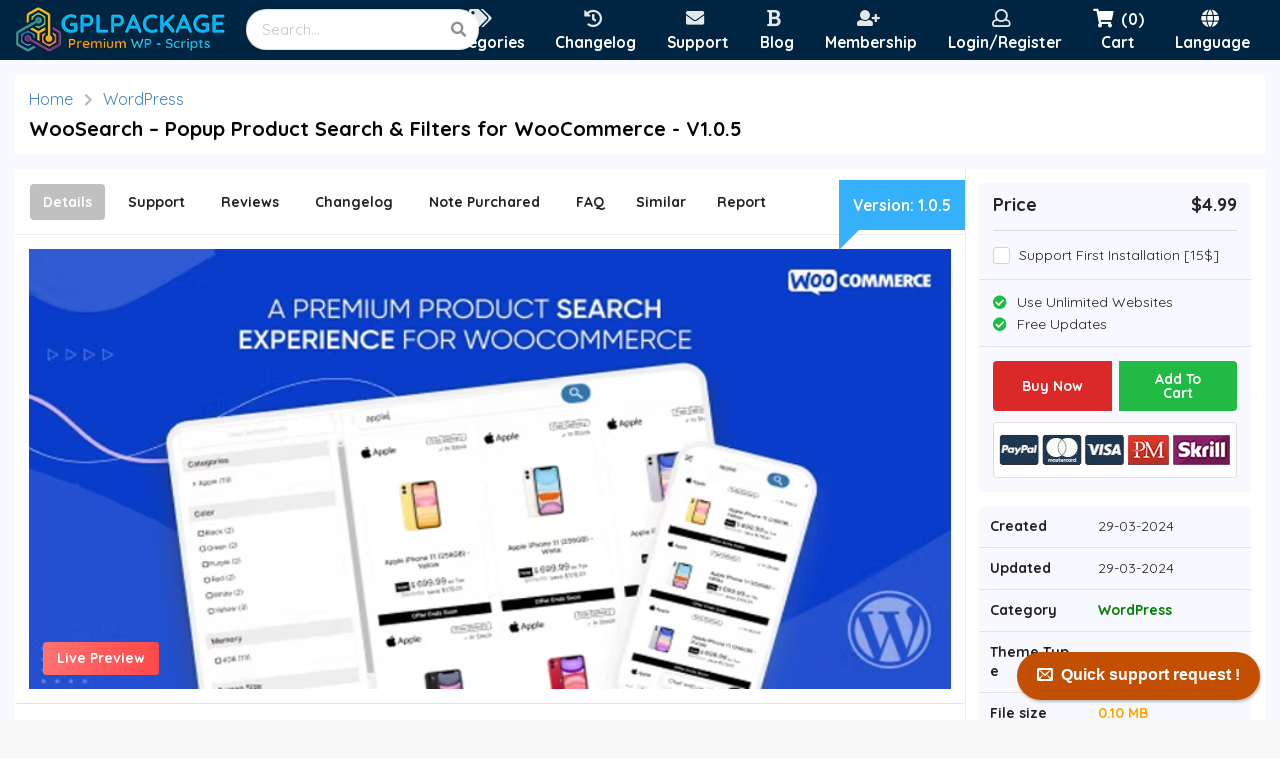

--- FILE ---
content_type: text/html; charset=UTF-8
request_url: https://gplpackage.com/en/item/woosearch-popup-product-search-filters-for-woocommerce
body_size: 11833
content:
<!DOCTYPE html>
<html lang="en">
	<head>
		<!-- Global site tag (gtag.js) - Google Analytics -->
<script async src="https://www.googletagmanager.com/gtag/js?id=G-XRV0XFKM2C"></script>
<script>
  window.dataLayer = window.dataLayer || [];
  function gtag(){dataLayer.push(arguments);}
  gtag('js', new Date());

  gtag('config', 'G-XRV0XFKM2C');
</script>

		<meta charset="UTF-8">
		<meta name="language" content="en">
		<meta http-equiv="X-UA-Compatible" content="IE=edge">
		<meta name="viewport" content="width=device-width, initial-scale=1.0">
		<link rel="icon" href="https://cdn.gplpackage.com/storage/images/favicon.png">
		
		<title>Download WooSearch – Popup Product Search & Filters for WooCommerce - V1.0.5</title>

<link rel="canonical" href="https://gplpackage.com/en/item/woosearch-popup-product-search-filters-for-woocommerce">

<meta name="description" content="Download WooSearch – Popup Product Search & Filters for WooCommerce - V1.0.5">

<meta property="og:site_name" content="GPLPackage">
<meta property="og:title" content="Download WooSearch – Popup Product Search & Filters for WooCommerce - V1.0.5">
<meta property="og:type" content="Website">
<meta property="og:url" content="https://gplpackage.com/en/item/woosearch-popup-product-search-filters-for-woocommerce">
<meta property="og:description" content="Download WooSearch – Popup Product Search & Filters for WooCommerce - V1.0.5">
<meta property="og:image" content="https://gplpackage.com/storage/covers/8910-gplpackage-cover-woosearch-popup-product-search-filters-for-woocommerce.png">

<meta name="twitter:title" content="Download WooSearch – Popup Product Search & Filters for WooCommerce - V1.0.5">
<meta name="twitter:url" content="https://gplpackage.com/en/item/woosearch-popup-product-search-filters-for-woocommerce">
<meta name="twitter:description" content="Download WooSearch – Popup Product Search & Filters for WooCommerce - V1.0.5">
<meta name="twitter:site" content="https://gplpackage.com">
<meta name="twitter:image" content="https://gplpackage.com/storage/covers/8910-gplpackage-cover-woosearch-popup-product-search-filters-for-woocommerce.png">

<meta itemprop="title" content="Download WooSearch – Popup Product Search & Filters for WooCommerce - V1.0.5">
<meta itemprop="name" content="GPLPackage">
<meta itemprop="url" content="https://gplpackage.com/en/item/woosearch-popup-product-search-filters-for-woocommerce">
<meta itemprop="description" content="Download WooSearch – Popup Product Search & Filters for WooCommerce - V1.0.5">
<meta itemprop="image" content="https://gplpackage.com/storage/covers/8910-gplpackage-cover-woosearch-popup-product-search-filters-for-woocommerce.png">

<meta property="fb:app_id" content="">
<meta name="og:image:width" content="590">
<meta name="og:image:height" content="auto">

		<!-- CSRF Token -->
    <meta name="csrf-token" content="WQL74C4lWAIWrd0nSSWCXoKco6CbsOzkAjvkFvkv">
    
		<!-- App CSS -->
		<link rel="stylesheet" href="https://cdn.gplpackage.com/assets/default/css/app-ltr.css?v=1.2.1">
		
		<!-- Search engines verification -->
		<meta name="google-site-verification" content="">
		<meta name="msvalidate.01" content="">
		<meta name="yandex-verification" content="">

		<script>
			'use strict';

			window.props = {
	      product: {},
	      products: {},
	      routes: {
	      	checkout: 'https://gplpackage.com/en/checkout',
	      	products: 'https://gplpackage.com/en/items/category',
	      	pages: 'https://gplpackage.com/en/page',
	      	payment: 'https://gplpackage.com/en/checkout/payment',
	      	coupon: 'https://gplpackage.com/en/checkout/validate_coupon',
	      	productFolder: 'https://gplpackage.com/en/item/product_folder',
	      	notifRead: 'https://gplpackage.com/en/notifications/read',
	      	addToCartAsyncRoute: 'https://gplpackage.com/en/add_to_cart_async',
	      	subscriptionPayment: 'https://gplpackage.com/en/pricing/subscription/payment'
	      },
	      currentRouteName: 'home.product',
	      trasactionMsg: '',
	      location: window.location,
	      paymentProcessors: {
	      	paypal: true,
	      	stripe: false,
					skrill: false,
					razorpay: false,
					iyzico: false
	      },
	      paymentFees: {"paypal":"1"},
	      activeScreenshot: null,
	      subcategories: {"142":[{"id":196,"name":"Navigation","slug":"navigation","parent":142,"range":0}],"143":[{"id":215,"name":"WHMCS Addon","slug":"whmcs-addon","parent":143,"range":0},{"id":197,"name":"WHMCS Released","slug":"whmcs-released","parent":143,"range":1},{"id":198,"name":"WHMCS Template","slug":"whmcs-template","parent":143,"range":2}],"139":[{"id":154,"name":"Add-ons","slug":"add-ons","parent":139,"range":1},{"id":155,"name":"Advertising","slug":"advertising","parent":139,"range":2},{"id":146,"name":"Blog \/ Magazine","slug":"blog-magazine","parent":139,"range":3},{"id":156,"name":"Calendars","slug":"calendars","parent":139,"range":4},{"id":148,"name":"Corporate","slug":"corporate","parent":139,"range":5},{"id":147,"name":"Creative","slug":"creative","parent":139,"range":6},{"id":157,"name":"eCommerce","slug":"ecommerce","parent":139,"range":7},{"id":152,"name":"Entertainment","slug":"entertainment","parent":139,"range":8},{"id":158,"name":"Forms","slug":"forms","parent":139,"range":9},{"id":159,"name":"Galleries","slug":"galleries","parent":139,"range":10},{"id":160,"name":"Interface Elements","slug":"interface-elements","parent":139,"range":11},{"id":161,"name":"Media","slug":"media","parent":139,"range":12},{"id":153,"name":"Miscellaneous","slug":"miscellaneous","parent":139,"range":13},{"id":162,"name":"Mobile","slug":"mobile","parent":139,"range":14},{"id":163,"name":"Newsletters","slug":"newsletters","parent":139,"range":15},{"id":151,"name":"Nonprofit","slug":"nonprofit","parent":139,"range":16},{"id":164,"name":"Plugin","slug":"plugin","parent":139,"range":17},{"id":217,"name":"Portfolio","slug":"portfolio","parent":139,"range":18},{"id":149,"name":"Retail","slug":"retail","parent":139,"range":19},{"id":165,"name":"SEO","slug":"seo","parent":139,"range":20},{"id":166,"name":"Social Networking","slug":"social-networking","parent":139,"range":21},{"id":150,"name":"Technology","slug":"technology","parent":139,"range":22},{"id":169,"name":"Themes","slug":"themes","parent":139,"range":23},{"id":167,"name":"Utilities","slug":"utilities","parent":139,"range":24},{"id":168,"name":"Wp Job manager","slug":"wp-job-manager","parent":139,"range":25}],"140":[{"id":170,"name":"Add-ons","slug":"add-ons","parent":140,"range":1},{"id":171,"name":"Calendars","slug":"calendars","parent":140,"range":2},{"id":172,"name":"Countdowns","slug":"countdowns","parent":140,"range":3},{"id":183,"name":"Database Abstractions","slug":"database-abstractions","parent":140,"range":4},{"id":173,"name":"Forms","slug":"forms","parent":140,"range":5},{"id":174,"name":"Help and Support Tools","slug":"help-and-support-tools","parent":140,"range":6},{"id":175,"name":"Images and Media","slug":"images-and-media","parent":140,"range":7},{"id":176,"name":"Loaders and Uploaders","slug":"loaders-and-uploaders","parent":140,"range":8},{"id":177,"name":"Miscellaneous","slug":"miscellaneous","parent":140,"range":9},{"id":178,"name":"Polls","slug":"polls","parent":140,"range":10},{"id":184,"name":"Project Management Tools","slug":"project-management-tools","parent":140,"range":11},{"id":179,"name":"Ratings and Charts","slug":"ratings-and-charts","parent":140,"range":12},{"id":180,"name":"Search","slug":"search","parent":140,"range":13},{"id":181,"name":"Shopping Carts","slug":"shopping-carts","parent":140,"range":14},{"id":182,"name":"Social Networking","slug":"social-networking","parent":140,"range":15}],"141":[{"id":193,"name":"Admin Skins","slug":"admin-skins","parent":141,"range":1},{"id":186,"name":"Corporate","slug":"corporate","parent":141,"range":2},{"id":185,"name":"Creative","slug":"creative","parent":141,"range":3},{"id":190,"name":"Entertainment","slug":"entertainment","parent":141,"range":4},{"id":194,"name":"Miscellaneous","slug":"miscellaneous","parent":141,"range":5},{"id":195,"name":"Mobile","slug":"mobile","parent":141,"range":6},{"id":189,"name":"Nonprofit","slug":"nonprofit","parent":141,"range":7},{"id":191,"name":"Personal","slug":"personal","parent":141,"range":8},{"id":187,"name":"Retail","slug":"retail","parent":141,"range":9},{"id":192,"name":"Speciality Pages","slug":"speciality-pages","parent":141,"range":10},{"id":188,"name":"Technology","slug":"technology","parent":141,"range":11}],"144":[{"id":203,"name":"Blogger","slug":"blogger","parent":144,"range":1},{"id":209,"name":"Cube Cart","slug":"cube-cart","parent":144,"range":2},{"id":202,"name":"Drupal","slug":"drupal","parent":144,"range":3},{"id":205,"name":"ExpressionEngine","slug":"expressionengine","parent":144,"range":4},{"id":214,"name":"Joomla","slug":"joomla","parent":144,"range":5},{"id":204,"name":"Movable Type","slug":"movable-type","parent":144,"range":6},{"id":212,"name":"OpenCart","slug":"opencart","parent":144,"range":7},{"id":210,"name":"osCommerce","slug":"oscommerce","parent":144,"range":8},{"id":206,"name":"PhpBB","slug":"phpbb","parent":144,"range":9},{"id":213,"name":"PrestaShop","slug":"prestashop","parent":144,"range":10},{"id":201,"name":"Shopify","slug":"shopify","parent":144,"range":11},{"id":207,"name":"Tumblr","slug":"tumblr","parent":144,"range":12},{"id":211,"name":"Woocommerce","slug":"woocommerce","parent":144,"range":13},{"id":208,"name":"X-Cart","slug":"x-cart","parent":144,"range":14}],"145":[{"id":216,"name":"Software","slug":"software","parent":145,"range":1},{"id":199,"name":"Native Web","slug":"native-web","parent":145,"range":3},{"id":200,"name":"Windows Phone","slug":"windows-phone","parent":145,"range":4}]},
	      categories: {"139":{"id":139,"name":"WordPress","slug":"wordpress","parent":null,"range":0},"140":{"id":140,"name":"PHP Scripts","slug":"php-scripts","parent":null,"range":1},"141":{"id":141,"name":"Site Templates","slug":"site-templates","parent":null,"range":2},"142":{"id":142,"name":"JavaScript","slug":"javascript","parent":null,"range":3},"143":{"id":143,"name":"WHMCS","slug":"whmcs","parent":null,"range":4},"144":{"id":144,"name":"CMS - Ecomerce","slug":"cms-ecomerce","parent":null,"range":5},"145":{"id":145,"name":"Other","slug":"other","parent":null,"range":6}},
	      pages: {"refund-policy":{"name":"Refund Policy","slug":"refund-policy","deletable":1},"about-us":{"name":"About US","slug":"about-us","deletable":1},"the-transaction-needs-to-be-verified":{"name":"The transaction needs to be verified","slug":"the-transaction-needs-to-be-verified","deletable":1},"about-item-orginal":{"name":"About item Orginal","slug":"about-item-orginal","deletable":1},"about-item-nulled":{"name":"About item NULLED","slug":"about-item-nulled","deletable":1}},
	      workingWithFolders:  false ,
	      removeItemConfirmMsg: 'Are you sure you want to remove this item ?'
	    }
	</script>
	

		<script type="application/ld+json">
{
	"@context": "http://schema.org",
	"@type": "Product",
	"url": "https://gplpackage.com/en/item/woosearch-popup-product-search-filters-for-woocommerce",
  	"name": "WooSearch – Popup Product Search &amp; Filters for WooCommerce",
  	"image": "https://gplpackage.com/storage/covers/8910-gplpackage-cover-woosearch-popup-product-search-filters-for-woocommerce.png",
  	"description": "Download WooSearch – Popup Product Search & Filters for WooCommerce - V1.0.5",
  		"aggregateRating": {
	"@type": "AggregateRating",
	"ratingValue": "5",
	"reviewCount": "1",
	"bestRating": "5",
	"worstRating": "0"
	},
	"review": [
	{
	"@type": "Review",
	"author": "robensy",
	"datePublished" : "2024-03-29",
	"description": "thank a lot, best support",
	"name": "-",
	"reviewRating": {
	"@type": "Rating",
	"bestRating": "5",
	"ratingValue": "5",
	"worstRating": "0"
	}
	}
	
	],
  "category": "WordPress",
  "offers": {
    "@type": "AggregateOffer",
    "lowPrice": "4.99",
    "highPrice": "4.99",
    "priceCurrency": "USD",
    "offerCount": "1"
  },
  "brand": "-",
  "sku": "-",
  "mpn": "8910"
}
</script>

<script>
	'use strict';

  window.props['product'] = {
  	screenshots: null,
		id: 8910,
		name: 'WooSearch – Popup Product Search &amp; Filters for WooCommerce',
		cover: 'https://gplpackage.com/storage/covers/8910-gplpackage-cover-woosearch-popup-product-search-filters-for-woocommerce.png',
		thumbnail: 'https://gplpackage.com/storage/thumbnails/8910-gplpackage-thumbnail-woosearch-popup-product-search-filters-for-woocommerce.png',
		quantity: 1,
		url: 'https://gplpackage.com/en/item/woosearch-popup-product-search-filters-for-woocommerce',
		price: 4.99,
		slug: 'woosearch-popup-product-search-filters-for-woocommerce'
  }
</script>
	</head>
	<body dir="ltr">
		
		<div class="ui main fluid container items-menu-visible" id="app">
			<div class="ui celled grid m-0 shadowless">

				<div class="row">
					<div class="ui unstackable secondary menu top attached py-0" id="top-menu">

  <a class="item header logo" href="https://gplpackage.com/en">
    <img class="ui image" src="https://cdn.gplpackage.com/storage/images/logo.png" alt="GPLPackage">
  </a>

  <form class="item search search-form" method="get" action="https://gplpackage.com/en/items/search">
    <div class="ui search">
      <div class="ui icon input">
        <input class="prompt" type="text" name="q" placeholder="Search...">
        <i class="search link icon"></i>
      </div>
    </div>
  </form>
  
  <div class="right menu pr-1">
    <a class="item search-icon" @click="toggleMobileSearchBar">
      <i class="search icon"></i>
    </a>
    
    <a class="item categories" @click="toggleItemsMenu" title="Categories">
      <i class="tags icon"></i>
      <span class="text">Categories</span>
    </a>

    <a href="https://gplpackage.com/en/changelog" class="item help" title="Changelog">
      <i class="history icon"></i>
      <span class="text">Changelog</span>
    </a>

    <a href="https://gplpackage.com/en/ticket/new" class="item help" title="Support">
      <i class="envelope icon"></i>
      <span class="text">Support</span>
    </a>

    <a href="https://gplpackage.com/en/blog" class="item blog">
      <i class="bold icon"></i>
      <span class="text">Blog</span>
    </a>

    <a href="https://gplpackage.com/en/pricing" class="item help">
      <i class="user plus icon"></i>
      <span class="text">Membership</span>
    </a>
    
        <a href="https://gplpackage.com/en/login?redirect=https%3A%2F%2Fgplpackage.com%2Fen%2Fitem%2Fwoosearch-popup-product-search-filters-for-woocommerce" class="item">
      <i class="user outline icon"></i>
      <span class="text">Login/Register</span>
    </a>
    
    <div class="item cart dropdown">
      <div class="toggler">
        <div><i class="shopping cart icon"></i><span v-cloak>({{ cartItems }})</span></div>
        <div class="text mt-1-hf">Cart</div>
      </div>

      <div class="menu" v-if="Object.keys(cart).length">
        <div>
          <div class="ui unstackable items">

            <div class="item mx-0" v-for="product in cart">
              <div class="ui tiny image"><img :src="product.thumbnail"></div>
              <div class="content pl-1">
                <strong :title="product.name"><a :href="product.url">{{ product.name }}</a></strong>
                <div class="subcontent mt-1">
                  <div class="price">
                    USD {{ product.price }}
                  </div>
                  <div class="quantity">
                    <input type="text" placeholder="Qty" :value="product.quantity" @change="editItemQuantity(product.id, $event.target.value)" :disabled="couponRes.status">
                  </div>
                  <div class="remove" :disabled="couponRes.status">
                    <i class="trash alternate outline icon mx-0" @click="removeFromCart(product.id)"></i>
                  </div>
                </div>
              </div>
            </div>

            <a href="https://gplpackage.com/en/checkout" class="item mx-0 checkout">Checkout</a>

          </div>
        </div>
      </div>

      <div class="menu" v-else>
        <div class="ui unstackable items">
          <div class="item p-1-hf">
            <div class="ui message w-100 left aligned">
              Your cart is empty
            </div>
          </div>
        </div>
      </div>
    </div>

    <div class="item ui dropdown languages">
      <div class="toggler">
        <div><i class="globe icon"></i></div>
        <div class="text mt-1-hf">Language</div>
      </div>

      <div class="left menu">
                <a class="item" href="https://gplpackage.com/en/item/woosearch-popup-product-search-filters-for-woocommerce">
          English
        </a>
                <a class="item" href="https://gplpackage.com/fr/item/woosearch-popup-product-search-filters-for-woocommerce">
          Français
        </a>
                <a class="item" href="https://gplpackage.com/ar/item/woosearch-popup-product-search-filters-for-woocommerce">
          العربية
        </a>
              </div>
    </div>

    
    <a class="header item px-1 mobile-only mr-0" @click="toggleMobileMenu">
      <i class="bars large icon mx-0"></i>
    </a>
  </div>
</div>


<form class="ui form my-0 search-form"
      id="mobile-search-bar"
      method="get"
      action="https://gplpackage.com/en/items/search">
  <div class="ui icon input borderless w-100">
    <input type="text" name="q" placeholder="Search...">
    <i class="search link icon"></i>
  </div>
</form>



<div class="popup items-menu hide-scroll v-scroll"
     :style="{top: menu.desktop.itemsMenuPopup.top+'px', left: menu.desktop.itemsMenuPopup.left+'px'}"
     v-cloak>

  <div class="wrapper">
    <div v-if="menu.desktop.selectedCategory">
      <a v-for="subcategory in menu.desktop.submenuItems"
         :href="setProductsRoute(menu.desktop.selectedCategory.slug+'/' + subcategory.slug)">
        <span>{{ subcategory.name }}</span>
      </a>

      <a class="active" :href="setProductsRoute(menu.desktop.selectedCategory.slug)">
        <span>{{ menu.desktop.selectedCategory.name }}</span>
      </a>
    </div>
  </div>

</div>




<div id="items-menu">
  <div class="categories hide-scroll vh-scoll">
    <div class="wrapper dragscroll">

    
      <div class="item" @click="setSubMenu($event, 139)">
       <span>WordPress</span>
      </div>

    
      <div class="item" @click="setSubMenu($event, 140)">
       <span>PHP Scripts</span>
      </div>

    
      <div class="item" @click="setSubMenu($event, 141)">
       <span>Site Templates</span>
      </div>

    
      <div class="item" @click="setSubMenu($event, 142)">
       <span>JavaScript</span>
      </div>

    
      <div class="item" @click="setSubMenu($event, 143)">
       <span>WHMCS</span>
      </div>

    
      <div class="item" @click="setSubMenu($event, 144)">
       <span>CMS - Ecomerce</span>
      </div>

    
      <div class="item" @click="setSubMenu($event, 145)">
       <span>Other</span>
      </div>

    
    </div>
  </div>
</div>




<div id="mobile-menu" class="ui vertical menu">
  <div class="wrapper">
    <div class="body" v-if="menu.mobile.type === null">

      <a href="https://gplpackage.com/en" class="item">
        <i class="home icon"></i>
        Home
      </a>

      <a class="item" @click="setSubMenu($event, '', true, 'categories')">
        <i class="tags icon"></i>
        Categories
      </a>

      <a href="https://gplpackage.com/en/pricing" class="item">
        <i class="dollar sign icon"></i>
        Pricing
      </a>

      <a href="https://gplpackage.com/en/changelog" class="item">
        <i class="history icon"></i>
        Changelog
      </a>
      
      <a href="https://gplpackage.com/en/ticket/new" class="item">
        <i class="rocketchat icon"></i>
        Support
      </a>

      <a href="https://gplpackage.com/en/blog" class="item">
        <i class="bold icon"></i>
        Blog
      </a>

      <a href="https://gplpackage.com/en/favorites" class="item">
        <i class="heart outline icon"></i>
        Collection
      </a>

      <a class="item" @click="setSubMenu($event, '', true, 'pages')">
        <i class="file alternate outline icon"></i>
        Pages
      </a>

            <a href="https://gplpackage.com/en/login" class="item">
        <i class="user outline icon"></i>
        Account
      </a>
      
      
      <a href="https://gplpackage.com/en/page/privacy-policy" class="item">
        <i class="circle outline icon"></i>
        Privacy policy
      </a>

      <a href="https://gplpackage.com/en/page/terms-and-conditions" class="item">
        <i class="circle outline icon"></i>
        Terms and conditions
      </a>

      <a href="https://gplpackage.com/en/ticket/new" class="item">
        <i class="question circle outline icon"></i>
        Ticket
      </a>
     

      <a class="item" @click="setSubMenu($event, '', true, 'languages')">
        <i class="globe icon"></i>
        Language
      </a>
    </div>

    <div class="sub-body" v-else>
      <a class="item" @click="mainMenuBack">
        <i class="arrow alternate circle left blue icon"></i>
        Back
      </a>

      <div v-if="menu.mobile.type === 'categories'">
        <div v-if="menu.mobile.selectedCategory === null">
          <a class="item" v-for="category in menu.mobile.submenuItems" @click="setSubMenu($event, category.id, true, 'subcategories')">
            <i class="circle outline icon"></i>
            {{ category.name }}
          </a>
        </div>
      </div>

      <div v-else-if="menu.mobile.type === 'subcategories'">
        <a class="item" v-for="subcategory in menu.mobile.submenuItems"
           :href="setProductsRoute(menu.mobile.selectedCategory.slug+'/'+subcategory.slug)">
          <i class="circle outline icon"></i>
          {{ subcategory.name }}
        </a>
      </div>

      <div v-else-if="menu.mobile.type === 'pages'">
        <a class="item" v-for="page in menu.mobile.submenuItems"
           :href="setPageRoute(page['slug'])">
          <i class="circle outline icon"></i>
          {{ page['name'] }}
        </a>
      </div>

      <div v-else-if="menu.mobile.type === 'languages'">
                <a class="item" href="https://gplpackage.com/en/item/woosearch-popup-product-search-filters-for-woocommerce">
          English
        </a>
                <a class="item" href="https://gplpackage.com/fr/item/woosearch-popup-product-search-filters-for-woocommerce">
          Français
        </a>
                <a class="item" href="https://gplpackage.com/ar/item/woosearch-popup-product-search-filters-for-woocommerce">
          العربية
        </a>
              </div>
    </div>


    <div class="footer">
      <div class="ui spaced buttons">
        <a href="#" class="ui basic icon button"><i class="large facebook icon"></i></a>
        <a href="#" class="ui basic icon button"><i class="large twitter icon"></i></a>
        <a href="#" class="ui basic icon button"><i class="large pinterest icon"></i></a>
        <a href="#" class="ui basic icon button"><i class="large youtube icon"></i></a>
        <a href="#" class="ui basic icon button"><i class="large tumblr icon"></i></a>
      </div>

      <p>GPLPackage © 2026 all right reserved</p>
    </div>
  </div>
</div>
				</div>

				<div class="row">
									</div>
				
				<div class="row my-1" id="body">
					

<div class="ui two columns shadowless celled grid my-0 px-1" id="item">	
	<div class="one column row" id="page-title">
		<div class="fourteen column mx-auto">
			<div class="ui unstackable items">
				<div class="ui large breadcrumb">
					<a href="https://gplpackage.com/en" class="section">Home</a>
					
										<i class="right chevron icon divider"></i>
					<span class="section"><a href="https://gplpackage.com/en/items/category/wordpress">WordPress</a></span>
										
									</div>
			  	<div class="item">
			    <div class="content">
			      <div class="header">WooSearch – Popup Product Search &amp; Filters for WooCommerce - V1.0.5</div>
			    </div>
			  </div>
			</div>
		</div>
	</div>


	<div class="row">
		<div class="column mx-auto l-side">
			<div class="row menu">
				<div class="ui top secondary menu p-1">
				  <a class="active item ml-0" data-tab="details">Details</a>

				  <div class="d-flex tabs">
					  <a class="item" data-tab="support">Support</a>
					  <a class="item" data-tab="reviews">Reviews</a>
					  <a class="item" data-tab="changelog">Changelog</a>
					  <a class="item" data-tab="note_purchased">Note Purchared</a>
					  <a class="item mr-0" data-tab="faq">FAQ</a>
					  <a class="item mr-0" data-tab="similar">Similar</a>
					  <a class="item" data-tab="report">Report</a>
					  				  </div>

				  <div class="item ui dropdown mr-0">

				   <i class="bars icon mx-0"></i>

				   <div class="menu">
					   	<a class="item" data-tab="support">Support</a>
						  <a class="item" data-tab="reviews">Reviews</a>
						  <a class="item" data-tab="changelog">Changelog</a>
						  <a class="item" data-tab="note_purchased">Note Purchared</a>
						  <a class="item" data-tab="faq">FAQ</a>
						  <a class="item" data-tab="similar">Similar</a>
						  <a class="item" data-tab="report">Report</a>
						  				   </div>
				  </div>

				  <div class="right menu mobile-only" id="item-r-side-toggler">
				  	<a class="item mr-0">Buy</a>
				  </div>
				</div>
			</div>

			<div class="row item">
				<div class="sixteen wide column details">
					<div class="row center aligned cover">
						<div class="ui image w-100">
							<div class="desktop-only">
							<div class="talk-bubble tri-right round btm-left">
								<div class="talktext">
								  <p>Version: <b>1.0.5</b></p>
								</div>
							  </div>
							</div>  
							<img src="https://cdn.gplpackage.com/storage/covers/8910-gplpackage-cover-woosearch-popup-product-search-filters-for-woocommerce.png" alt="Item cover for download WooSearch – Popup Product Search &amp; Filters for WooCommerce" class="w-100">
														<div class="actions"><a id="live-preview" target="_blank" href="https://gplpackage.com/en/preview/woosearch-popup-product-search-filters-for-woocommerce">Live Preview</a></div>
														
						</div>
					</div>

					<div class="ui hidden divider"></div>
					
										
										<div class="ui fluid card">
						<div class="content title">
							<h3 class="ui large blue label">	
							Overview
							</h3>
							<h3 class="small header pb-0"><i class="angle down link icon mx-0"></i></h3>
							<span></span>
						</div>
						<div class="content overview body">
							<p><img src="https://i.imgur.com/oOr0u38.png" style="width: 843.148px;"><br></p>
						</div>
					</div>
											
										
									
									</div>
					
				<!-- Support -->
				<div class="sixteen wide column support">

					
					<div class="ui fluid shadowless borderless message">
						No comments found.
					</div>

					
					<div class="ui divided unstackable items mt-1">
						<div class="mb-1">
													</div>
						
						
						<div class="ui fluid blue shadowless borderless message">
							<a href="https://gplpackage.com/en/login?redirect=https%3A%2F%2Fgplpackage.com%2Fen%2Fitem%2Fwoosearch-popup-product-search-filters-for-woocommerce">Login</a> to post a comment
						</div>

											</div>

				</div>

				<!-- Reviews -->
				<div class="sixteen wide column reviews">
										<div class="ui fluid shadowless borderless message">
						This item has not received any review yet.
					</div>
					
					
									
					<div class="ui fluid blue shadowless borderless message">
						<a href="https://gplpackage.com/en/login?redirect=https%3A%2F%2Fgplpackage.com%2Fen%2Fitem%2Fwoosearch-popup-product-search-filters-for-woocommerce">Login</a> to review this item
					</div>

									</div>

				<!-- Changelog -->
				<div class="sixteen wide column changelog">
										<div class="ui divided list">
						<div class="item p-1">
														<div class="ui ghostwhite borderless message">
								<b>29 Mar 2024 - Version 1.0.5</b>
							</div>
							<div class="ui large list">
								Product Added to the system.
							</div>
													</div>
					</div>
									</div>


				<!-- Note For Buyer -->
				<div class="sixteen wide column note_purchased">
										<div class="ui divided list">
						<div class="item p-1">
							<div class="ui ghostwhite borderless message">
								<b>Note for Buyer</b>
							</div>
							<div class="ui large list">
								Please purchare this item you can see note for Buyer !
							</div>
						</div>
					</div>
									</div>
					
				<!-- FAQ -->
				<div class="sixteen wide column faq">
					<div class="ui divided list">
						<div class="item p-1">
							<div class="ui ghostwhite borderless message">
								<b>Read before purchase</b>
							</div>
								<ul class="ui large list">
								    <li>Please check the version we provided before purchasing. Because it may not be the latest version of the author.</li>
									<li>Before making a purchase, please read the <a href="https://gplpackage.com/en/page/terms-and-conditions" target="_blank"><b>Terms and Conditions</b></a> & <a href="https://gplpackage.com/en/page/refund-policy" target="_blank"><b>Refund Policy</b></a>.</li>
									<li>If you have any questions, please first read the <a href="https://gplpackage.com/en/support" target="_blank"><b>FAQ</b></a>.</li>
									<li>If you haven’t found the answer to your question, please <a href="https://gplpackage.com/en/support" target="_blank"><b>contact us</b></a>, we will response asap.</li>
									<li>You can download the product after purchase by a direct link on your <a href="https://gplpackage.com/en/downloads" target="_blank"><b>Downloads sections</b></a>.</li>
									<li>Please note that any digital products presented on the website do not contain malicious code, viruses or advertising. <b>We buy the original files from the developers</b>.</li>
								</ul>
							<div class="ui ghostwhite borderless message">
								<b>Updates :</b>
							</div>
								<ul class="ui large list">
									<li>We offer frequent updates for one year from the date of purchase, but that doesn't mean we will have updates every version because not every developer release we have right away. After this period, you have to purchase the item again to receive further updates.</li>
									<li>We regularly update products as soon as we are notified about an update, we go and download it from the author and update it on our site, but In case the current version of the product is not the latest, You can request an update for the product by <a href="https://gplpackage.com/en/support" target="_blank"><b>contact form</b></a>.</li>
									<li>We send regular emails advising when products have been updated so please be sure to provide an active email address when you sign up.</li>
								</ul>
							<div class="ui ghostwhite borderless message">
								<b>Support :</b>
							</div>
								<ul class="ui large list">
									<li>Our support team is available 24/7, if you have any question or need help in installing or configuring digital products purchased on the website, please don’t hesitate to <a href="https://gplpackage.com/en/support" target="_blank"><b>contact us</b></a>.</li>
									<li>Please note that we are not developers of the provided products, so our technical support capabilities are limited. We do not change product functionality and do not fix developer bugs.</li>
									<li>For more information please read <a href="https://gplpackage.com/en/support" target="_blank"><b>FAQ</b></a> & <a href="https://gplpackage.com/en/page/about-us" target="_blank"><b>About Us</b></a>.</li>
								</ul>
						</div>
					</div>
									</div>

				<!-- SIMILAR PRODUCTS -->
				<div class="sixteen wide column similar">
					<div class="ui four doubling cards">
						
						<div class="card">
						  <div class="content p-0 image">
						  	<a href="https://gplpackage.com/en/item/neeon-wordpress-news-magazine-theme"><img src="https://cdn.gplpackage.com/storage/covers/7818-gplpackage-cover-neeon-wordpress-news-magazine-theme.png"></a>
						  </div>

						  <a href="https://gplpackage.com/en/item/neeon-wordpress-news-magazine-theme" class="content title py-1-hf">
						  	Neeon - WordPress News Magazine Theme
						  </a>

						  <div class="content bottom p-1-hf">
						    <div class="left floated">
							    <span title="Add to collection"><i class="bordered heart icon link"></i></span>
							    									<a title="Preview" target="_blank" href="https://gplpackage.com/en/preview/neeon-wordpress-news-magazine-theme"><i class="bordered tv icon link"></i></a>
																    <span title="1244 Views"><i class="bordered eye icon"></i></span>
									<span title="Last update 27 Oct 2024">
										<i class="bordered calendar alternate outline icon"></i>
									</span>
						    </div>
						    
						    						    <div class="price right floated">
						    	$4.99
						    </div>
						    						  </div>
						</div>

						
						<div class="card">
						  <div class="content p-0 image">
						  	<a href="https://gplpackage.com/en/item/clanyeco-cleaning-services-wordpress-theme"><img src="https://cdn.gplpackage.com/storage/covers/10925-gplpackage-cover-clanyeco-cleaning-services-wordpress-theme.jpg"></a>
						  </div>

						  <a href="https://gplpackage.com/en/item/clanyeco-cleaning-services-wordpress-theme" class="content title py-1-hf">
						  	ClanyEco– Cleaning Services WordPress Theme
						  </a>

						  <div class="content bottom p-1-hf">
						    <div class="left floated">
							    <span title="Add to collection"><i class="bordered heart icon link"></i></span>
							    									<a title="Preview" target="_blank" href="https://gplpackage.com/en/preview/clanyeco-cleaning-services-wordpress-theme"><i class="bordered tv icon link"></i></a>
																    <span title="645 Views"><i class="bordered eye icon"></i></span>
									<span title="Last update 07 Jan 2026">
										<i class="bordered calendar alternate outline icon"></i>
									</span>
						    </div>
						    
						    						    <div class="price right floated">
						    	$4.99
						    </div>
						    						  </div>
						</div>

						
						<div class="card">
						  <div class="content p-0 image">
						  	<a href="https://gplpackage.com/en/item/directorist-google-recaptcha"><img src="https://cdn.gplpackage.com/storage/covers/12226-gplpackage-cover-directorist-google-recaptcha.jpg"></a>
						  </div>

						  <a href="https://gplpackage.com/en/item/directorist-google-recaptcha" class="content title py-1-hf">
						  	Directorist Google reCAPTCHA
						  </a>

						  <div class="content bottom p-1-hf">
						    <div class="left floated">
							    <span title="Add to collection"><i class="bordered heart icon link"></i></span>
							    									<a title="Preview" target="_blank" href="https://gplpackage.com/en/preview/directorist-google-recaptcha"><i class="bordered tv icon link"></i></a>
																    <span title="299 Views"><i class="bordered eye icon"></i></span>
									<span title="Last update 20 Sep 2025">
										<i class="bordered calendar alternate outline icon"></i>
									</span>
						    </div>
						    
						    						    <div class="price right floated">
						    	$4.99
						    </div>
						    						  </div>
						</div>

						
						<div class="card">
						  <div class="content p-0 image">
						  	<a href="https://gplpackage.com/en/item/yith-woocommerce-minimum-maximum-quantity-premium"><img src="https://cdn.gplpackage.com/storage/covers/371-gplpackage-cover-yith-woocommerce-minimum-maximum-quantity-premium.png"></a>
						  </div>

						  <a href="https://gplpackage.com/en/item/yith-woocommerce-minimum-maximum-quantity-premium" class="content title py-1-hf">
						  	YITH WooCommerce Minimum Maximum Quantity Premium
						  </a>

						  <div class="content bottom p-1-hf">
						    <div class="left floated">
							    <span title="Add to collection"><i class="bordered heart icon link"></i></span>
							    									<a title="Preview" target="_blank" href="https://gplpackage.com/en/preview/yith-woocommerce-minimum-maximum-quantity-premium"><i class="bordered tv icon link"></i></a>
																    <span title="3756 Views"><i class="bordered eye icon"></i></span>
									<span title="Last update 13 Apr 2021">
										<i class="bordered calendar alternate outline icon"></i>
									</span>
						    </div>
						    
						    						    <div class="price right floated">
						    	$4.99
						    </div>
						    						  </div>
						</div>

						
						<div class="card">
						  <div class="content p-0 image">
						  	<a href="https://gplpackage.com/en/item/meta-box-custom-table"><img src="https://cdn.gplpackage.com/storage/covers/6205-gplpackage-cover-meta-box-custom-table.png"></a>
						  </div>

						  <a href="https://gplpackage.com/en/item/meta-box-custom-table" class="content title py-1-hf">
						  	Meta Box Custom Table
						  </a>

						  <div class="content bottom p-1-hf">
						    <div class="left floated">
							    <span title="Add to collection"><i class="bordered heart icon link"></i></span>
							    									<a title="Preview" target="_blank" href="https://gplpackage.com/en/preview/meta-box-custom-table"><i class="bordered tv icon link"></i></a>
																    <span title="1967 Views"><i class="bordered eye icon"></i></span>
									<span title="Last update 11 Oct 2024">
										<i class="bordered calendar alternate outline icon"></i>
									</span>
						    </div>
						    
						    						    <div class="price right floated">
						    	$4.99
						    </div>
						    						  </div>
						</div>

						
						<div class="card">
						  <div class="content p-0 image">
						  	<a href="https://gplpackage.com/en/item/medi-medical-clinic-wordpress-theme"><img src="https://cdn.gplpackage.com/storage/covers/11679-gplpackage-cover-medi-medical-clinic-wordpress-theme.jpg"></a>
						  </div>

						  <a href="https://gplpackage.com/en/item/medi-medical-clinic-wordpress-theme" class="content title py-1-hf">
						  	Medi - Medical Clinic WordPress Theme
						  </a>

						  <div class="content bottom p-1-hf">
						    <div class="left floated">
							    <span title="Add to collection"><i class="bordered heart icon link"></i></span>
							    									<a title="Preview" target="_blank" href="https://gplpackage.com/en/preview/medi-medical-clinic-wordpress-theme"><i class="bordered tv icon link"></i></a>
																    <span title="401 Views"><i class="bordered eye icon"></i></span>
									<span title="Last update 20 Jul 2025">
										<i class="bordered calendar alternate outline icon"></i>
									</span>
						    </div>
						    
						    						    <div class="price right floated">
						    	$4.99
						    </div>
						    						  </div>
						</div>

						
						<div class="card">
						  <div class="content p-0 image">
						  	<a href="https://gplpackage.com/en/item/goldsmith-jewelry-store-woocommerce-elementor-theme"><img src="https://cdn.gplpackage.com/storage/covers/9400-gplpackage-cover-goldsmith-jewelry-store-woocommerce-elementor-theme.jpg"></a>
						  </div>

						  <a href="https://gplpackage.com/en/item/goldsmith-jewelry-store-woocommerce-elementor-theme" class="content title py-1-hf">
						  	GoldSmith - Jewelry Store WooCommerce Elementor Theme
						  </a>

						  <div class="content bottom p-1-hf">
						    <div class="left floated">
							    <span title="Add to collection"><i class="bordered heart icon link"></i></span>
							    									<a title="Preview" target="_blank" href="https://gplpackage.com/en/preview/goldsmith-jewelry-store-woocommerce-elementor-theme"><i class="bordered tv icon link"></i></a>
																    <span title="966 Views"><i class="bordered eye icon"></i></span>
									<span title="Last update 10 Feb 2025">
										<i class="bordered calendar alternate outline icon"></i>
									</span>
						    </div>
						    
						    						    <div class="price right floated">
						    	$4.99
						    </div>
						    						  </div>
						</div>

						
						<div class="card">
						  <div class="content p-0 image">
						  	<a href="https://gplpackage.com/en/item/envira-gallery-comments"><img src="https://cdn.gplpackage.com/storage/covers/9912-gplpackage-cover-envira-gallery-comments.png"></a>
						  </div>

						  <a href="https://gplpackage.com/en/item/envira-gallery-comments" class="content title py-1-hf">
						  	Envira Gallery Comments
						  </a>

						  <div class="content bottom p-1-hf">
						    <div class="left floated">
							    <span title="Add to collection"><i class="bordered heart icon link"></i></span>
							    									<a title="Preview" target="_blank" href="https://gplpackage.com/en/preview/envira-gallery-comments"><i class="bordered tv icon link"></i></a>
																    <span title="836 Views"><i class="bordered eye icon"></i></span>
									<span title="Last update 15 Mar 2025">
										<i class="bordered calendar alternate outline icon"></i>
									</span>
						    </div>
						    
						    						    <div class="price right floated">
						    	$4.99
						    </div>
						    						  </div>
						</div>

											</div>
				</div>

				<!-- REPORT PRODUCTS -->
				<div class="sixteen wide column report">
									
					<div class="ui fluid blue shadowless borderless message">
						<a href="https://gplpackage.com/en/login?redirect=https%3A%2F%2Fgplpackage.com%2Fen%2Fitem%2Fwoosearch-popup-product-search-filters-for-woocommerce">Login</a> to report this item
					</div>

									</div>
				
				
	
				
			</div>
		</div>

		<div id="vertical-divider" class="desktop-only"></div>
	
		<div class="column mx-auto r-side">
			
							
					<div class="ui fluid card paid rounded-corner mt-0">
						<div class="content">
					    <div class="header uppercase">
					    	Price 
					    	<span class="right floated">$4.99</span>
						</div>
						<div class="ui divider"></div>
						<div class="ui checkbox">
							<input type="checkbox" name="example" id="is-support" value="15">
							<label>Support First Installation [15$]</label>
						</div>
					  </div>
					  <div class="content">
					  	<div class="ui list">
								<div class="item">
									<i class="check circle green icon mr-1-hf"></i>Use Unlimited Websites
								</div>
								<div class="item">
									<i class="check circle green icon mr-1-hf"></i>Free Updates
								</div>
							</div>
					  </div>
					  					  <div class="content">
					  	<div class="ui spaced buttons">
					  		<button class="ui red button" @click="buyNow">Buy Now</button>
						  	<button class="ui green button" @click="addToCart">Add To Cart</button>
					  	</div>

							<div class="ui five icons rounded-corner">
								
								
								<img class="cc fitted" src="https://gplpackage.com/assets/images/payment_support.png"/>
								
							</div>
					  </div>
					</div>

							
			<table class="ui unstackable table basic item-info">

								<tr>
					<td><strong>Created </strong></td>
					<td>29-03-2024</td>
				</tr>
								
								<tr>
					<td><strong>Updated </strong></td>
					<td>29-03-2024</td>
				</tr>
				
				

												<tr>
					<td><strong>Category</strong></td>
					<td><a href="https://gplpackage.com/en/items/category/wordpress"><font color="green"><b>WordPress</b></font></a></td>
				</tr>
								
								
								<tr>
					<td><strong>Theme Type</strong></td>
										<td><a href="" target='_blank'><font color="green"><b>ORIGINAL</b></font></a></td>
																			</tr>
				
				
				
								<tr>
					<td><strong>File size</strong></td>
					<td><font color="orange"><b>0.10 MB</b></font></td>
				</tr>
				
				<tr>
					<td><strong>Comments</strong></td>
					<td>0</td>
				</tr>

				
				
								<tr>
					<td><strong>Views</strong></td>
					<td>999</td>
				</tr>
				
				<tr>
					<td><strong>Sales</strong></td>
					<td>0</td>
				</tr>
								<tr>
					<td><strong>Downloaded</strong></td>
					<td>0</td>
				</tr>
				
				
			</table>

			<div class="ui fluid divider"></div>
			<div class="ui fluid card share-on">
				<h3 class="ui orange block header">
					Share on
				</h3>
				<div class="content px-0 borderless">
					<div class="ui spaced buttons">
						<button class="ui icon pinterest button" onclick="window.open('https://www.pinterest.com/pin/create/button/?url=https://gplpackage.com/en/item/woosearch-popup-product-search-filters-for-woocommerce&media=https://gplpackage.com/storage/covers/8910-gplpackage-cover-woosearch-popup-product-search-filters-for-woocommerce.png&description=', 'Pinterest', 'toolbar=0, status=0, width=\'auto\', height=\'auto\'')">
						  <i class="pinterest icon"></i>
						</button>	
						<button class="ui icon twitter button" onclick="window.open('https://twitter.com/intent/tweet?text=&url=https://gplpackage.com/en/item/woosearch-popup-product-search-filters-for-woocommerce', 'Twitter', 'toolbar=0, status=0, width=\'auto\', height=\'auto\'')">
						  <i class="twitter icon"></i>
						</button>	
						<button class="ui icon facebook button" onclick="window.open('https://facebook.com/sharer.php?u=https://gplpackage.com/en/item/woosearch-popup-product-search-filters-for-woocommerce', 'Facebook', 'toolbar=0, status=0, width=\'auto\', height=\'auto\'')">
						  <i class="facebook icon"></i>
						</button>
						<button class="ui icon tumblr button" onclick="window.open('https://www.tumblr.com/widgets/share/tool?canonicalUrl=https://gplpackage.com/en/item/woosearch-popup-product-search-filters-for-woocommerce', 'tumblr', 'toolbar=0, status=0, width=\'auto\', height=\'auto\'')">
						  <i class="tumblr icon"></i>
						</button>
						<button class="ui icon vk button" onclick="window.open('https://vk.com/share.php?url=https://gplpackage.com/en/item/woosearch-popup-product-search-filters-for-woocommerce', 'VK', 'toolbar=0, status=0, width=\'auto\', height=\'auto\'')">
						  <i class="vk icon"></i>
						</button>
						<button class="ui icon linkedin button" onclick="window.open('https://www.linkedin.com/cws/share?url=https://gplpackage.com/en/item/woosearch-popup-product-search-filters-for-woocommerce', 'Linkedin', 'toolbar=0, status=0, width=\'auto\', height=\'auto\'')">
						  <i class="linkedin icon"></i>
						</button>
					</div>
				</div>
			</div>
			<div class="ui fluid divider"></div>
			<div class="items-wrapper">
				<h3 class="ui orange block header">
					Similar Products
				</h3>

				<div class="items-list">
					<div class="ui one doubling cards">
										
					<div class="card">
						<div class="content p-0 image">
							<a href="https://gplpackage.com/en/item/neeon-wordpress-news-magazine-theme"><img src="https://cdn.gplpackage.com/storage/covers/7818-gplpackage-cover-neeon-wordpress-news-magazine-theme.png"></a>
						</div>

						<a href="https://gplpackage.com/en/item/neeon-wordpress-news-magazine-theme" class="content title py-1-hf">
							<b>Neeon - WordPress News Magazine Theme</b>
						</a>

						<div class="content bottom p-1-hf">
						  <div class="left floated">
							  <span title="Add to collection"><i class="bordered heart icon link"></i></span>
							  								  <a title="Preview" target="_blank" href="https://gplpackage.com/en/preview/neeon-wordpress-news-magazine-theme"><i class="bordered tv icon link"></i></a>
								  							  <span title="1244 Views"><i class="bordered eye icon"></i></span>
								  <span title="Last update 27 Oct 2024">
									  <i class="bordered calendar alternate outline icon"></i>
								  </span>
						  </div>
						  
						  						  <div class="price right floated">
							  <a href="https://gplpackage.com/en/item/neeon-wordpress-news-magazine-theme" class="ui green tag label">$4.99</a>

						  </div>
						  						</div>
					  </div>

										
					<div class="card">
						<div class="content p-0 image">
							<a href="https://gplpackage.com/en/item/clanyeco-cleaning-services-wordpress-theme"><img src="https://cdn.gplpackage.com/storage/covers/10925-gplpackage-cover-clanyeco-cleaning-services-wordpress-theme.jpg"></a>
						</div>

						<a href="https://gplpackage.com/en/item/clanyeco-cleaning-services-wordpress-theme" class="content title py-1-hf">
							<b>ClanyEco– Cleaning Services WordPress Theme</b>
						</a>

						<div class="content bottom p-1-hf">
						  <div class="left floated">
							  <span title="Add to collection"><i class="bordered heart icon link"></i></span>
							  								  <a title="Preview" target="_blank" href="https://gplpackage.com/en/preview/clanyeco-cleaning-services-wordpress-theme"><i class="bordered tv icon link"></i></a>
								  							  <span title="645 Views"><i class="bordered eye icon"></i></span>
								  <span title="Last update 07 Jan 2026">
									  <i class="bordered calendar alternate outline icon"></i>
								  </span>
						  </div>
						  
						  						  <div class="price right floated">
							  <a href="https://gplpackage.com/en/item/clanyeco-cleaning-services-wordpress-theme" class="ui green tag label">$4.99</a>

						  </div>
						  						</div>
					  </div>

										
					<div class="card">
						<div class="content p-0 image">
							<a href="https://gplpackage.com/en/item/directorist-google-recaptcha"><img src="https://cdn.gplpackage.com/storage/covers/12226-gplpackage-cover-directorist-google-recaptcha.jpg"></a>
						</div>

						<a href="https://gplpackage.com/en/item/directorist-google-recaptcha" class="content title py-1-hf">
							<b>Directorist Google reCAPTCHA</b>
						</a>

						<div class="content bottom p-1-hf">
						  <div class="left floated">
							  <span title="Add to collection"><i class="bordered heart icon link"></i></span>
							  								  <a title="Preview" target="_blank" href="https://gplpackage.com/en/preview/directorist-google-recaptcha"><i class="bordered tv icon link"></i></a>
								  							  <span title="299 Views"><i class="bordered eye icon"></i></span>
								  <span title="Last update 20 Sep 2025">
									  <i class="bordered calendar alternate outline icon"></i>
								  </span>
						  </div>
						  
						  						  <div class="price right floated">
							  <a href="https://gplpackage.com/en/item/directorist-google-recaptcha" class="ui green tag label">$4.99</a>

						  </div>
						  						</div>
					  </div>

										
					<div class="card">
						<div class="content p-0 image">
							<a href="https://gplpackage.com/en/item/yith-woocommerce-minimum-maximum-quantity-premium"><img src="https://cdn.gplpackage.com/storage/covers/371-gplpackage-cover-yith-woocommerce-minimum-maximum-quantity-premium.png"></a>
						</div>

						<a href="https://gplpackage.com/en/item/yith-woocommerce-minimum-maximum-quantity-premium" class="content title py-1-hf">
							<b>YITH WooCommerce Minimum Maximum Quantity Premium</b>
						</a>

						<div class="content bottom p-1-hf">
						  <div class="left floated">
							  <span title="Add to collection"><i class="bordered heart icon link"></i></span>
							  								  <a title="Preview" target="_blank" href="https://gplpackage.com/en/preview/yith-woocommerce-minimum-maximum-quantity-premium"><i class="bordered tv icon link"></i></a>
								  							  <span title="3756 Views"><i class="bordered eye icon"></i></span>
								  <span title="Last update 13 Apr 2021">
									  <i class="bordered calendar alternate outline icon"></i>
								  </span>
						  </div>
						  
						  						  <div class="price right floated">
							  <a href="https://gplpackage.com/en/item/yith-woocommerce-minimum-maximum-quantity-premium" class="ui green tag label">$4.99</a>

						  </div>
						  						</div>
					  </div>

										
					<div class="card">
						<div class="content p-0 image">
							<a href="https://gplpackage.com/en/item/meta-box-custom-table"><img src="https://cdn.gplpackage.com/storage/covers/6205-gplpackage-cover-meta-box-custom-table.png"></a>
						</div>

						<a href="https://gplpackage.com/en/item/meta-box-custom-table" class="content title py-1-hf">
							<b>Meta Box Custom Table</b>
						</a>

						<div class="content bottom p-1-hf">
						  <div class="left floated">
							  <span title="Add to collection"><i class="bordered heart icon link"></i></span>
							  								  <a title="Preview" target="_blank" href="https://gplpackage.com/en/preview/meta-box-custom-table"><i class="bordered tv icon link"></i></a>
								  							  <span title="1967 Views"><i class="bordered eye icon"></i></span>
								  <span title="Last update 11 Oct 2024">
									  <i class="bordered calendar alternate outline icon"></i>
								  </span>
						  </div>
						  
						  						  <div class="price right floated">
							  <a href="https://gplpackage.com/en/item/meta-box-custom-table" class="ui green tag label">$4.99</a>

						  </div>
						  						</div>
					  </div>

										
					<div class="card">
						<div class="content p-0 image">
							<a href="https://gplpackage.com/en/item/medi-medical-clinic-wordpress-theme"><img src="https://cdn.gplpackage.com/storage/covers/11679-gplpackage-cover-medi-medical-clinic-wordpress-theme.jpg"></a>
						</div>

						<a href="https://gplpackage.com/en/item/medi-medical-clinic-wordpress-theme" class="content title py-1-hf">
							<b>Medi - Medical Clinic WordPress Theme</b>
						</a>

						<div class="content bottom p-1-hf">
						  <div class="left floated">
							  <span title="Add to collection"><i class="bordered heart icon link"></i></span>
							  								  <a title="Preview" target="_blank" href="https://gplpackage.com/en/preview/medi-medical-clinic-wordpress-theme"><i class="bordered tv icon link"></i></a>
								  							  <span title="401 Views"><i class="bordered eye icon"></i></span>
								  <span title="Last update 20 Jul 2025">
									  <i class="bordered calendar alternate outline icon"></i>
								  </span>
						  </div>
						  
						  						  <div class="price right floated">
							  <a href="https://gplpackage.com/en/item/medi-medical-clinic-wordpress-theme" class="ui green tag label">$4.99</a>

						  </div>
						  						</div>
					  </div>

										
					<div class="card">
						<div class="content p-0 image">
							<a href="https://gplpackage.com/en/item/goldsmith-jewelry-store-woocommerce-elementor-theme"><img src="https://cdn.gplpackage.com/storage/covers/9400-gplpackage-cover-goldsmith-jewelry-store-woocommerce-elementor-theme.jpg"></a>
						</div>

						<a href="https://gplpackage.com/en/item/goldsmith-jewelry-store-woocommerce-elementor-theme" class="content title py-1-hf">
							<b>GoldSmith - Jewelry Store WooCommerce Elementor Theme</b>
						</a>

						<div class="content bottom p-1-hf">
						  <div class="left floated">
							  <span title="Add to collection"><i class="bordered heart icon link"></i></span>
							  								  <a title="Preview" target="_blank" href="https://gplpackage.com/en/preview/goldsmith-jewelry-store-woocommerce-elementor-theme"><i class="bordered tv icon link"></i></a>
								  							  <span title="966 Views"><i class="bordered eye icon"></i></span>
								  <span title="Last update 10 Feb 2025">
									  <i class="bordered calendar alternate outline icon"></i>
								  </span>
						  </div>
						  
						  						  <div class="price right floated">
							  <a href="https://gplpackage.com/en/item/goldsmith-jewelry-store-woocommerce-elementor-theme" class="ui green tag label">$4.99</a>

						  </div>
						  						</div>
					  </div>

										
					<div class="card">
						<div class="content p-0 image">
							<a href="https://gplpackage.com/en/item/envira-gallery-comments"><img src="https://cdn.gplpackage.com/storage/covers/9912-gplpackage-cover-envira-gallery-comments.png"></a>
						</div>

						<a href="https://gplpackage.com/en/item/envira-gallery-comments" class="content title py-1-hf">
							<b>Envira Gallery Comments</b>
						</a>

						<div class="content bottom p-1-hf">
						  <div class="left floated">
							  <span title="Add to collection"><i class="bordered heart icon link"></i></span>
							  								  <a title="Preview" target="_blank" href="https://gplpackage.com/en/preview/envira-gallery-comments"><i class="bordered tv icon link"></i></a>
								  							  <span title="836 Views"><i class="bordered eye icon"></i></span>
								  <span title="Last update 15 Mar 2025">
									  <i class="bordered calendar alternate outline icon"></i>
								  </span>
						  </div>
						  
						  						  <div class="price right floated">
							  <a href="https://gplpackage.com/en/item/envira-gallery-comments" class="ui green tag label">$4.99</a>

						  </div>
						  						</div>
					  </div>

										</div>
				</div>
			</div>
		</div>
	</div>
	
	<div class="ui modal" id="screenshots"  v-cloak>
	  <div class="image content p-0" v-if="activeScreenshot">
			<div class="left">
				<button class="ui icon button" type="button" @click="slideScreenhots('prev')">
				  <i class="angle big left icon m-0"></i>
				</button>
			</div>

	    <img class="image" :src="activeScreenshot">

	    <div class="right">
		    <button class="ui icon button" type="button" @click="slideScreenhots('next')">
				  <i class="angle big right icon m-0"></i>
				</button>
	    </div>
	  </div>
	</div>
</div>

				</div>
				
				<div id="blur" @click="toggleMobileMenu" v-if="!menu.mobile.hidden" v-cloak></div>

				<footer id="footer" class="ui doubling stackable four columns grid mt-0 mx-auto px-0">
					<div class="row first">
	<div class="column">
		<img class="ui image mx-auto" src="https://cdn.gplpackage.com/storage/images/logo.png" alt="GPLPackage">
		<p class="m-0">
			Premium Themes &amp; Plugins for WordPress from $4. Clean files from developers. Technical support. Download latest version WordPress premium themes and plugins by Themeforest, Codecanyon, Elegant Themes, Themify, YITH, MyThemeShop
		</p>
	</div>
	<div class="column">
		<h4>FEATURED CATEGORIES</h4>
		<ul class="p-0">
						<li><a href="https://gplpackage.com/en/items/category/wordpress">WordPress</a></li>
						<li><a href="https://gplpackage.com/en/items/category/cms-ecomerce">CMS - Ecomerce</a></li>
						<li><a href="https://gplpackage.com/en/items/category/php-scripts">PHP Scripts</a></li>
						<li><a href="https://gplpackage.com/en/items/category/whmcs">WHMCS</a></li>
						<li><a href="https://gplpackage.com/en/items/category/site-templates">Site Templates</a></li>
					</ul>
	</div>
	<div class="column">
		<h4>ADDITIONAL RESOURCES</h4>
		<ul class="p-0">

			<li><a href="https://gplpackage.com/en/ticket/new">Contact</a></li>
			<li><a href="https://gplpackage.com/en/faq">FAQ</a></li>
						<li><a href="https://gplpackage.com/en/page/refund-policy">Refund Policy</a></li>
						<li><a href="https://gplpackage.com/en/page/about-us">About US</a></li>
						<li><a href="https://gplpackage.com/en/page/the-transaction-needs-to-be-verified">The transaction needs to be verified</a></li>
						<li><a href="https://gplpackage.com/en/page/about-item-orginal">About item Orginal</a></li>
						<li><a href="https://gplpackage.com/en/page/about-item-nulled">About item NULLED</a></li>
					</ul>
	</div>
	<div class="column">
		<h4>NEWSLETTER</h4>
		<form class="ui form newsletter" action="https://gplpackage.com/en/newsletter?redirect=https%3A%2F%2Fgplpackage.com%2Fen%2Fitem%2Fwoosearch-popup-product-search-filters-for-woocommerce" method="post">
			<input type="hidden" name="_token" value="WQL74C4lWAIWrd0nSSWCXoKco6CbsOzkAjvkFvkv">			<p>Subscribe to our newsletter to receive news, updates, free stuff and new releases by email.</p>

			
			<div class="ui icon input fluid">
				<input type="text" name="email" placeholder="email...">
				<i class="paper plane outline link icon"></i>
			</div>
		</form>
		<div class="social-icons mx-auto justify-content-center mt-1">
			<a class="ui circular basic icon button" href="#">
				<i class="large blue facebook icon"></i>
			</a>
			<a class="ui circular basic icon button" href="#">
				<i class="large blue twitter icon"></i>
			</a>
			<a class="ui circular basic icon button" href="#">
				<i class="large blue pinterest icon"></i>
			</a>
			<a class="ui circular basic icon button" href="#">
				<i class="large blue youtube icon"></i>
			</a>
			<a class="ui circular basic icon button mr-0" href="#">
				<i class="large blue tumblr icon"></i>
			</a>
		</div>
	</div>
</div>

<div class="row last mobile-only">
	<div class="sixteen wide column">
		<div class="ui secondary stackable menu">
			<div class="center menu">
				<span class="item">GPLPackage © 2026 All right reserved</span>
			</div>
		</div>
	</div>
</div>
<div class="row last desktop-only">
	<div class="sixteen wide column">
		<div class="ui secondary stackable menu">
			<div class="item ui dropdown languages">
				<div class="text">Language</div>
      
        <div class="left menu">
        						<a class="item" href="https://gplpackage.com/en/item/woosearch-popup-product-search-filters-for-woocommerce">
            English
          </a>
        						<a class="item" href="https://gplpackage.com/fr/item/woosearch-popup-product-search-filters-for-woocommerce">
            Français
          </a>
        						<a class="item" href="https://gplpackage.com/ar/item/woosearch-popup-product-search-filters-for-woocommerce">
            العربية
          </a>
        	        </div>
      </div>

      			<a href="https://gplpackage.com/en/page/privacy-policy" class="item">Privacy policy</a>
						<a href="https://gplpackage.com/en/page/terms-and-conditions" class="item">Terms and conditions</a>
			
			<a class="item" href="https://gplpackage.com/en/blog">Blog</a>
			<a class="item" href="https://gplpackage.com/en/ticket/new">Help</a>


			<div class="right menu">
				<span class="item">GPLPackage © 2026 All right reserved</span>
			</div>
		</div>
	</div>
</div>

				</footer>

			</div>
		</div>
		
		<!-- App JS -->
			  <script type="application/javascript" src="https://cdn.gplpackage.com/assets/default/js/app.js?v=1.2.1"></script>
	  
      	  	  <script>
window.supportpalAsyncInit = function () {
    SupportPal.mount({
        "baseURL": "https://support.gplpackage.com/en/helpwidget",
        "hash": "nkKgFDvYcy",
        "knowledgebase": {
            "enabled": false
        },
        "submitTicket": {
            "enabled": true,
            "departmentId": "4",
            "subject": true
        },
        "type": "popup",
        "position": "right",
        "colour": "#c24f02",
        "buttonIcon": "envelop",
        "messages": {
            "en": {
                "dock_text": "Quick support request !",
                "email": "Email ( Use real email we will respond via it)"
            }
        }
    });
};
</script>
<script async src='https://support.gplpackage.com/app/Modules/Ticket/Channels/HelpWidget/Views/js/supportpal.min.js?v=3.7.1'></script>
	  	<script defer src="https://static.cloudflareinsights.com/beacon.min.js/vcd15cbe7772f49c399c6a5babf22c1241717689176015" integrity="sha512-ZpsOmlRQV6y907TI0dKBHq9Md29nnaEIPlkf84rnaERnq6zvWvPUqr2ft8M1aS28oN72PdrCzSjY4U6VaAw1EQ==" data-cf-beacon='{"version":"2024.11.0","token":"84816fb34596494c95d640d0d7603b2f","r":1,"server_timing":{"name":{"cfCacheStatus":true,"cfEdge":true,"cfExtPri":true,"cfL4":true,"cfOrigin":true,"cfSpeedBrain":true},"location_startswith":null}}' crossorigin="anonymous"></script>
</body>
</html>

--- FILE ---
content_type: application/javascript
request_url: https://support.gplpackage.com/app/Modules/Ticket/Channels/HelpWidget/Views/js/supportpal.min.js?v=3.7.1
body_size: 69887
content:
/*!!
 * Web Widget 1.0.2
 *
 * @copyright Copyright (c) 2015-2019 SupportPal (http://www.supportpal.com)
 * @license http://www.supportpal.com/company/eula
 */
!function(){"use strict";!function(n){var r={};function o(t){if(r[t])return r[t].exports;var e=r[t]={i:t,l:!1,exports:{}};return n[t].call(e.exports,e,e.exports,o),e.l=!0,e.exports}o.m=n,o.c=r,o.d=function(t,e,n){o.o(t,e)||Object.defineProperty(t,e,{enumerable:!0,get:n})},o.r=function(t){"undefined"!=typeof Symbol&&Symbol.toStringTag&&Object.defineProperty(t,Symbol.toStringTag,{value:"Module"}),Object.defineProperty(t,"__esModule",{value:!0})},o.t=function(e,t){if(1&t&&(e=o(e)),8&t)return e;if(4&t&&"object"==typeof e&&e&&e.__esModule)return e;var n=Object.create(null);if(o.r(n),Object.defineProperty(n,"default",{enumerable:!0,value:e}),2&t&&"string"!=typeof e)for(var r in e)o.d(n,r,function(t){return e[t]}.bind(null,r));return n},o.n=function(t){var e=t&&t.__esModule?function(){return t.default}:function(){return t};return o.d(e,"a",e),e},o.o=function(t,e){return Object.prototype.hasOwnProperty.call(t,e)},o.p="",o(o.s=119)}([function(t,e){var n=t.exports={version:"2.6.1"};"number"==typeof __e&&(__e=n)},function(t,e){var n=t.exports="undefined"!=typeof window&&window.Math==Math?window:"undefined"!=typeof self&&self.Math==Math?self:Function("return this")();"number"==typeof __g&&(__g=n)},function(t,e){t.exports=function(t,e){if(!(t instanceof e))throw new TypeError("Cannot call a class as a function")}},function(t,e,n){var o=n(86);function r(t,e){for(var n=0;n<e.length;n++){var r=e[n];r.enumerable=r.enumerable||!1,r.configurable=!0,"value"in r&&(r.writable=!0),o(t,r.key,r)}}t.exports=function(t,e,n){return e&&r(t.prototype,e),n&&r(t,n),t}},function(t,e,n){var r=n(65)("wks"),o=n(45),i=n(1).Symbol,a="function"==typeof i;(t.exports=function(t){return r[t]||(r[t]=a&&i[t]||(a?i:o)("Symbol."+t))}).store=r},function(t,e,n){var r=n(14);t.exports=function(t){if(!r(t))throw TypeError(t+" is not an object!");return t}},function(t,e,n){var r=n(80)("wks"),o=n(55),i=n(7).Symbol,a="function"==typeof i;(t.exports=function(t){return r[t]||(r[t]=a&&i[t]||(a?i:o)("Symbol."+t))}).store=r},function(t,e){var n=t.exports="undefined"!=typeof window&&window.Math==Math?window:"undefined"!=typeof self&&self.Math==Math?self:Function("return this")();"number"==typeof __g&&(__g=n)},function(t,e,n){t.exports=!n(26)(function(){return 7!=Object.defineProperty({},"a",{get:function(){return 7}}).a})},function(Na,t,e){(function(t){var g=Object.freeze({});function I(t){return null==t}function N(t){return null!=t}function O(t){return!0===t}function E(t){return"string"==typeof t||"number"==typeof t||"symbol"==typeof t||"boolean"==typeof t}function H(t){return null!==t&&"object"==typeof t}var e=Object.prototype.toString;function l(t){return"[object Object]"===e.call(t)}function n(t){return"[object RegExp]"===e.call(t)}function o(t){var e=parseFloat(String(t));return 0<=e&&Math.floor(e)===e&&isFinite(t)}function r(t){return null==t?"":"object"==typeof t?JSON.stringify(t,null,2):String(t)}function R(t){var e=parseFloat(t);return isNaN(e)?t:e}function s(t,e){for(var n=Object.create(null),r=t.split(","),o=0;o<r.length;o++)n[r[o]]=!0;return e?function(t){return n[t.toLowerCase()]}:function(t){return n[t]}}var i=s("slot,component",!0),c=s("key,ref,slot,slot-scope,is");function u(t,e){if(t.length){var n=t.indexOf(e);if(-1<n)return t.splice(n,1)}}var a=Object.prototype.hasOwnProperty;function f(t,e){return a.call(t,e)}function p(e){var n=Object.create(null);return function(t){return n[t]||(n[t]=e(t))}}var d=/-(\w)/g,y=p(function(t){return t.replace(d,function(t,e){return e?e.toUpperCase():""})}),v=p(function(t){return t.charAt(0).toUpperCase()+t.slice(1)}),m=/\B([A-Z])/g,b=p(function(t){return t.replace(m,"-$1").toLowerCase()});var h=Function.prototype.bind?function(t,e){return t.bind(e)}:function(n,r){function t(t){var e=arguments.length;return e?1<e?n.apply(r,arguments):n.call(r,t):n.call(r)}return t._length=n.length,t};function w(t,e){e=e||0;for(var n=t.length-e,r=new Array(n);n--;)r[n]=t[n+e];return r}function _(t,e){for(var n in e)t[n]=e[n];return t}function x(t){for(var e={},n=0;n<t.length;n++)t[n]&&_(e,t[n]);return e}function k(t,e,n){}var S=function(t,e,n){return!1},C=function(t){return t};function A(e,n){if(e===n)return!0;var t=H(e),r=H(n);if(!t||!r)return!t&&!r&&String(e)===String(n);try{var o=Array.isArray(e),i=Array.isArray(n);if(o&&i)return e.length===n.length&&e.every(function(t,e){return A(t,n[e])});if(o||i)return!1;var a=Object.keys(e),s=Object.keys(n);return a.length===s.length&&a.every(function(t){return A(e[t],n[t])})}catch(t){return!1}}function T(t,e){for(var n=0;n<t.length;n++)if(A(t[n],e))return n;return-1}function D(t){var e=!1;return function(){e||(e=!0,t.apply(this,arguments))}}var L="data-server-rendered",M=["component","directive","filter"],j=["beforeCreate","created","beforeMount","mounted","beforeUpdate","updated","beforeDestroy","destroyed","activated","deactivated","errorCaptured"],$={optionMergeStrategies:Object.create(null),silent:!1,productionTip:!1,devtools:!1,performance:!1,errorHandler:null,warnHandler:null,ignoredElements:[],keyCodes:Object.create(null),isReservedTag:S,isReservedAttr:S,isUnknownElement:S,getTagNamespace:k,parsePlatformTagName:C,mustUseProp:S,_lifecycleHooks:j};function P(t,e,n,r){Object.defineProperty(t,e,{value:n,enumerable:!!r,writable:!0,configurable:!0})}var F=/[^\w.$]/;var U,z="__proto__"in{},B="undefined"!=typeof window,V="undefined"!=typeof WXEnvironment&&!!WXEnvironment.platform,q=V&&WXEnvironment.platform.toLowerCase(),K=B&&window.navigator.userAgent.toLowerCase(),W=K&&/msie|trident/.test(K),Y=K&&0<K.indexOf("msie 9.0"),G=K&&0<K.indexOf("edge/"),J=(K&&K.indexOf("android"),K&&/iphone|ipad|ipod|ios/.test(K)||"ios"===q),Z=(K&&/chrome\/\d+/.test(K),{}.watch),Q=!1;if(B)try{var X={};Object.defineProperty(X,"passive",{get:function(){Q=!0}}),window.addEventListener("test-passive",null,X)}catch(t){}var tt=function(){return void 0===U&&(U=!B&&!V&&void 0!==t&&"server"===t.process.env.VUE_ENV),U},et=B&&window.__VUE_DEVTOOLS_GLOBAL_HOOK__;function nt(t){return"function"==typeof t&&/native code/.test(t.toString())}var rt,ot="undefined"!=typeof Symbol&&nt(Symbol)&&"undefined"!=typeof Reflect&&nt(Reflect.ownKeys);rt="undefined"!=typeof Set&&nt(Set)?Set:function(){function t(){this.set=Object.create(null)}return t.prototype.has=function(t){return!0===this.set[t]},t.prototype.add=function(t){this.set[t]=!0},t.prototype.clear=function(){this.set=Object.create(null)},t}();var it=k,at=0,st=function(){this.id=at++,this.subs=[]};st.prototype.addSub=function(t){this.subs.push(t)},st.prototype.removeSub=function(t){u(this.subs,t)},st.prototype.depend=function(){st.target&&st.target.addDep(this)},st.prototype.notify=function(){for(var t=this.subs.slice(),e=0,n=t.length;e<n;e++)t[e].update()},st.target=null;var ct=[];function lt(t){st.target&&ct.push(st.target),st.target=t}function ut(){st.target=ct.pop()}var ft=function(t,e,n,r,o,i,a,s){this.tag=t,this.data=e,this.children=n,this.text=r,this.elm=o,this.ns=void 0,this.context=i,this.fnContext=void 0,this.fnOptions=void 0,this.fnScopeId=void 0,this.key=e&&e.key,this.componentOptions=a,this.componentInstance=void 0,this.parent=void 0,this.raw=!1,this.isStatic=!1,this.isRootInsert=!0,this.isComment=!1,this.isCloned=!1,this.isOnce=!1,this.asyncFactory=s,this.asyncMeta=void 0,this.isAsyncPlaceholder=!1},pt={child:{configurable:!0}};pt.child.get=function(){return this.componentInstance},Object.defineProperties(ft.prototype,pt);var dt=function(t){void 0===t&&(t="");var e=new ft;return e.text=t,e.isComment=!0,e};function vt(t){return new ft(void 0,void 0,void 0,String(t))}function mt(t){var e=new ft(t.tag,t.data,t.children,t.text,t.elm,t.context,t.componentOptions,t.asyncFactory);return e.ns=t.ns,e.isStatic=t.isStatic,e.key=t.key,e.isComment=t.isComment,e.fnContext=t.fnContext,e.fnOptions=t.fnOptions,e.fnScopeId=t.fnScopeId,e.isCloned=!0,e}var ht=Array.prototype,gt=Object.create(ht);["push","pop","shift","unshift","splice","sort","reverse"].forEach(function(i){var a=ht[i];P(gt,i,function(){for(var t=[],e=arguments.length;e--;)t[e]=arguments[e];var n,r=a.apply(this,t),o=this.__ob__;switch(i){case"push":case"unshift":n=t;break;case"splice":n=t.slice(2)}return n&&o.observeArray(n),o.dep.notify(),r})});var yt=Object.getOwnPropertyNames(gt),bt=!0;function wt(t){bt=t}var _t=function(t){(this.value=t,this.dep=new st,this.vmCount=0,P(t,"__ob__",this),Array.isArray(t))?((z?xt:kt)(t,gt,yt),this.observeArray(t)):this.walk(t)};function xt(t,e,n){t.__proto__=e}function kt(t,e,n){for(var r=0,o=n.length;r<o;r++){var i=n[r];P(t,i,e[i])}}function Ct(t,e){var n;if(H(t)&&!(t instanceof ft))return f(t,"__ob__")&&t.__ob__ instanceof _t?n=t.__ob__:bt&&!tt()&&(Array.isArray(t)||l(t))&&Object.isExtensible(t)&&!t._isVue&&(n=new _t(t)),e&&n&&n.vmCount++,n}function At(n,t,r,e,o){var i=new st,a=Object.getOwnPropertyDescriptor(n,t);if(!a||!1!==a.configurable){var s=a&&a.get;s||2!==arguments.length||(r=n[t]);var c=a&&a.set,l=!o&&Ct(r);Object.defineProperty(n,t,{enumerable:!0,configurable:!0,get:function(){var t=s?s.call(n):r;return st.target&&(i.depend(),l&&(l.dep.depend(),Array.isArray(t)&&function t(e){for(var n=void 0,r=0,o=e.length;r<o;r++)(n=e[r])&&n.__ob__&&n.__ob__.dep.depend(),Array.isArray(n)&&t(n)}(t))),t},set:function(t){var e=s?s.call(n):r;t===e||t!=t&&e!=e||(c?c.call(n,t):r=t,l=!o&&Ct(t),i.notify())}})}}function Tt(t,e,n){if(Array.isArray(t)&&o(e))return t.length=Math.max(t.length,e),t.splice(e,1,n),n;if(e in t&&!(e in Object.prototype))return t[e]=n;var r=t.__ob__;return t._isVue||r&&r.vmCount?n:r?(At(r.value,e,n),r.dep.notify(),n):t[e]=n}function St(t,e){if(Array.isArray(t)&&o(e))t.splice(e,1);else{var n=t.__ob__;t._isVue||n&&n.vmCount||f(t,e)&&(delete t[e],n&&n.dep.notify())}}_t.prototype.walk=function(t){for(var e=Object.keys(t),n=0;n<e.length;n++)At(t,e[n])},_t.prototype.observeArray=function(t){for(var e=0,n=t.length;e<n;e++)Ct(t[e])};var Ot=$.optionMergeStrategies;function Et(t,e){if(!e)return t;for(var n,r,o,i=Object.keys(e),a=0;a<i.length;a++)r=t[n=i[a]],o=e[n],f(t,n)?l(r)&&l(o)&&Et(r,o):Tt(t,n,o);return t}function Lt(n,r,o){return o?function(){var t="function"==typeof r?r.call(o,o):r,e="function"==typeof n?n.call(o,o):n;return t?Et(t,e):e}:r?n?function(){return Et("function"==typeof r?r.call(this,this):r,"function"==typeof n?n.call(this,this):n)}:r:n}function Mt(t,e){return e?t?t.concat(e):Array.isArray(e)?e:[e]:t}function jt(t,e,n,r){var o=Object.create(t||null);return e?_(o,e):o}Ot.data=function(t,e,n){return n?Lt(t,e,n):e&&"function"!=typeof e?t:Lt(t,e)},j.forEach(function(t){Ot[t]=Mt}),M.forEach(function(t){Ot[t+"s"]=jt}),Ot.watch=function(t,e,n,r){if(t===Z&&(t=void 0),e===Z&&(e=void 0),!e)return Object.create(t||null);if(!t)return e;var o={};for(var i in _(o,t),e){var a=o[i],s=e[i];a&&!Array.isArray(a)&&(a=[a]),o[i]=a?a.concat(s):Array.isArray(s)?s:[s]}return o},Ot.props=Ot.methods=Ot.inject=Ot.computed=function(t,e,n,r){if(!t)return e;var o=Object.create(null);return _(o,t),e&&_(o,e),o},Ot.provide=Lt;var $t=function(t,e){return void 0===e?t:e};function Pt(n,r,o){"function"==typeof r&&(r=r.options),function(t,e){var n=t.props;if(n){var r,o,i={};if(Array.isArray(n))for(r=n.length;r--;)"string"==typeof(o=n[r])&&(i[y(o)]={type:null});else if(l(n))for(var a in n)o=n[a],i[y(a)]=l(o)?o:{type:o};t.props=i}}(r),function(t,e){var n=t.inject;if(n){var r=t.inject={};if(Array.isArray(n))for(var o=0;o<n.length;o++)r[n[o]]={from:n[o]};else if(l(n))for(var i in n){var a=n[i];r[i]=l(a)?_({from:i},a):{from:a}}}}(r),function(t){var e=t.directives;if(e)for(var n in e){var r=e[n];"function"==typeof r&&(e[n]={bind:r,update:r})}}(r);var t=r.extends;if(t&&(n=Pt(n,t,o)),r.mixins)for(var e=0,i=r.mixins.length;e<i;e++)n=Pt(n,r.mixins[e],o);var a,s={};for(a in n)c(a);for(a in r)f(n,a)||c(a);function c(t){var e=Ot[t]||$t;s[t]=e(n[t],r[t],o,t)}return s}function It(t,e,n,r){if("string"==typeof n){var o=t[e];if(f(o,n))return o[n];var i=y(n);if(f(o,i))return o[i];var a=v(i);return f(o,a)?o[a]:o[n]||o[i]||o[a]}}function Nt(t,e,n,r){var o=e[t],i=!f(n,t),a=n[t],s=Dt(Boolean,o.type);if(-1<s)if(i&&!f(o,"default"))a=!1;else if(""===a||a===b(t)){var c=Dt(String,o.type);(c<0||s<c)&&(a=!0)}if(void 0===a){a=function(t,e,n){if(!f(e,"default"))return;var r=e.default;0;if(t&&t.$options.propsData&&void 0===t.$options.propsData[n]&&void 0!==t._props[n])return t._props[n];return"function"==typeof r&&"Function"!==Ht(e.type)?r.call(t):r}(r,o,t);var l=bt;wt(!0),Ct(a),wt(l)}return a}function Ht(t){var e=t&&t.toString().match(/^\s*function (\w+)/);return e?e[1]:""}function Rt(t,e){return Ht(t)===Ht(e)}function Dt(t,e){if(!Array.isArray(e))return Rt(e,t)?0:-1;for(var n=0,r=e.length;n<r;n++)if(Rt(e[n],t))return n;return-1}function Ft(t,e,n){if(e)for(var r=e;r=r.$parent;){var o=r.$options.errorCaptured;if(o)for(var i=0;i<o.length;i++)try{if(!1===o[i].call(r,t,e,n))return}catch(t){Ut(t,r,"errorCaptured hook")}}Ut(t,e,n)}function Ut(t,e,n){if($.errorHandler)try{return $.errorHandler.call(null,t,e,n)}catch(t){zt(t,null,"config.errorHandler")}zt(t,e,n)}function zt(t,e,n){if(!B&&!V||"undefined"==typeof console)throw t;void 0}var Bt,Vt,qt=[],Kt=!1;function Wt(){Kt=!1;for(var t=qt.slice(0),e=qt.length=0;e<t.length;e++)t[e]()}var Yt=!1;if("undefined"!=typeof setImmediate&&nt(setImmediate))Vt=function(){setImmediate(Wt)};else if("undefined"==typeof MessageChannel||!nt(MessageChannel)&&"[object MessageChannelConstructor]"!==MessageChannel.toString())Vt=function(){setTimeout(Wt,0)};else{var Gt=new MessageChannel,Jt=Gt.port2;Gt.port1.onmessage=Wt,Vt=function(){Jt.postMessage(1)}}if("undefined"!=typeof Promise&&nt(Promise)){var Zt=Promise.resolve();Bt=function(){Zt.then(Wt),J&&setTimeout(k)}}else Bt=Vt;function Qt(t,e){var n;if(qt.push(function(){if(t)try{t.call(e)}catch(t){Ft(t,e,"nextTick")}else n&&n(e)}),Kt||(Kt=!0,Yt?Vt():Bt()),!t&&"undefined"!=typeof Promise)return new Promise(function(t){n=t})}var Xt=new rt;function te(t){!function t(e,n){var r,o;var i=Array.isArray(e);if(!i&&!H(e)||Object.isFrozen(e)||e instanceof ft)return;if(e.__ob__){var a=e.__ob__.dep.id;if(n.has(a))return;n.add(a)}if(i)for(r=e.length;r--;)t(e[r],n);else for(o=Object.keys(e),r=o.length;r--;)t(e[o[r]],n)}(t,Xt),Xt.clear()}var ee,ne=p(function(t){var e="&"===t.charAt(0),n="~"===(t=e?t.slice(1):t).charAt(0),r="!"===(t=n?t.slice(1):t).charAt(0);return{name:t=r?t.slice(1):t,once:n,capture:r,passive:e}});function re(t){function o(){var t=arguments,e=o.fns;if(!Array.isArray(e))return e.apply(null,arguments);for(var n=e.slice(),r=0;r<n.length;r++)n[r].apply(null,t)}return o.fns=t,o}function oe(t,e,n,r,o){var i,a,s,c;for(i in t)a=t[i],s=e[i],c=ne(i),I(a)||(I(s)?(I(a.fns)&&(a=t[i]=re(a)),n(c.name,a,c.once,c.capture,c.passive,c.params)):a!==s&&(s.fns=a,t[i]=s));for(i in e)I(t[i])&&r((c=ne(i)).name,e[i],c.capture)}function ie(t,e,n){var r;t instanceof ft&&(t=t.data.hook||(t.data.hook={}));var o=t[e];function i(){n.apply(this,arguments),u(r.fns,i)}I(o)?r=re([i]):N(o.fns)&&O(o.merged)?(r=o).fns.push(i):r=re([o,i]),r.merged=!0,t[e]=r}function ae(t,e,n,r,o){if(N(e)){if(f(e,n))return t[n]=e[n],o||delete e[n],!0;if(f(e,r))return t[n]=e[r],o||delete e[r],!0}return!1}function se(t){return E(t)?[vt(t)]:Array.isArray(t)?function t(e,n){var r=[];var o,i,a,s;for(o=0;o<e.length;o++)I(i=e[o])||"boolean"==typeof i||(a=r.length-1,s=r[a],Array.isArray(i)?0<i.length&&(ce((i=t(i,(n||"")+"_"+o))[0])&&ce(s)&&(r[a]=vt(s.text+i[0].text),i.shift()),r.push.apply(r,i)):E(i)?ce(s)?r[a]=vt(s.text+i):""!==i&&r.push(vt(i)):ce(i)&&ce(s)?r[a]=vt(s.text+i.text):(O(e._isVList)&&N(i.tag)&&I(i.key)&&N(n)&&(i.key="__vlist"+n+"_"+o+"__"),r.push(i)));return r}(t):void 0}function ce(t){return N(t)&&N(t.text)&&!1===t.isComment}function le(t,e){return(t.__esModule||ot&&"Module"===t[Symbol.toStringTag])&&(t=t.default),H(t)?e.extend(t):t}function ue(t){return t.isComment&&t.asyncFactory}function fe(t){if(Array.isArray(t))for(var e=0;e<t.length;e++){var n=t[e];if(N(n)&&(N(n.componentOptions)||ue(n)))return n}}function pe(t,e,n){n?ee.$once(t,e):ee.$on(t,e)}function de(t,e){ee.$off(t,e)}function ve(t,e,n){ee=t,oe(e,n||{},pe,de),ee=void 0}function me(t,e){var n={};if(!t)return n;for(var r=0,o=t.length;r<o;r++){var i=t[r],a=i.data;if(a&&a.attrs&&a.attrs.slot&&delete a.attrs.slot,i.context!==e&&i.fnContext!==e||!a||null==a.slot)(n.default||(n.default=[])).push(i);else{var s=a.slot,c=n[s]||(n[s]=[]);"template"===i.tag?c.push.apply(c,i.children||[]):c.push(i)}}for(var l in n)n[l].every(he)&&delete n[l];return n}function he(t){return t.isComment&&!t.asyncFactory||" "===t.text}function ge(t,e){e=e||{};for(var n=0;n<t.length;n++)Array.isArray(t[n])?ge(t[n],e):e[t[n].key]=t[n].fn;return e}var ye=null;function be(t){for(;t&&(t=t.$parent);)if(t._inactive)return!0;return!1}function we(t,e){if(e){if(t._directInactive=!1,be(t))return}else if(t._directInactive)return;if(t._inactive||null===t._inactive){t._inactive=!1;for(var n=0;n<t.$children.length;n++)we(t.$children[n]);_e(t,"activated")}}function _e(e,n){lt();var t=e.$options[n];if(t)for(var r=0,o=t.length;r<o;r++)try{t[r].call(e)}catch(t){Ft(t,e,n+" hook")}e._hasHookEvent&&e.$emit("hook:"+n),ut()}var xe=[],ke=[],Ce={},Ae=!1,Te=!1,Se=0;function Oe(){var t,e;for(Te=!0,xe.sort(function(t,e){return t.id-e.id}),Se=0;Se<xe.length;Se++)e=(t=xe[Se]).id,Ce[e]=null,t.run();var n=ke.slice(),r=xe.slice();Se=xe.length=ke.length=0,Ae=Te=!(Ce={}),function(t){for(var e=0;e<t.length;e++)t[e]._inactive=!0,we(t[e],!0)}(n),function(t){var e=t.length;for(;e--;){var n=t[e],r=n.vm;r._watcher===n&&r._isMounted&&_e(r,"updated")}}(r),et&&$.devtools&&et.emit("flush")}var Ee=0,Le=function(t,e,n,r,o){this.vm=t,o&&(t._watcher=this),t._watchers.push(this),r?(this.deep=!!r.deep,this.user=!!r.user,this.lazy=!!r.lazy,this.sync=!!r.sync):this.deep=this.user=this.lazy=this.sync=!1,this.cb=n,this.id=++Ee,this.active=!0,this.dirty=this.lazy,this.deps=[],this.newDeps=[],this.depIds=new rt,this.newDepIds=new rt,this.expression="","function"==typeof e?this.getter=e:(this.getter=function(t){if(!F.test(t)){var n=t.split(".");return function(t){for(var e=0;e<n.length;e++){if(!t)return;t=t[n[e]]}return t}}}(e),this.getter||(this.getter=function(){})),this.value=this.lazy?void 0:this.get()};Le.prototype.get=function(){var t;lt(this);var e=this.vm;try{t=this.getter.call(e,e)}catch(t){if(!this.user)throw t;Ft(t,e,'getter for watcher "'+this.expression+'"')}finally{this.deep&&te(t),ut(),this.cleanupDeps()}return t},Le.prototype.addDep=function(t){var e=t.id;this.newDepIds.has(e)||(this.newDepIds.add(e),this.newDeps.push(t),this.depIds.has(e)||t.addSub(this))},Le.prototype.cleanupDeps=function(){for(var t=this.deps.length;t--;){var e=this.deps[t];this.newDepIds.has(e.id)||e.removeSub(this)}var n=this.depIds;this.depIds=this.newDepIds,this.newDepIds=n,this.newDepIds.clear(),n=this.deps,this.deps=this.newDeps,this.newDeps=n,this.newDeps.length=0},Le.prototype.update=function(){this.lazy?this.dirty=!0:this.sync?this.run():function(t){var e=t.id;if(null==Ce[e]){if(Ce[e]=!0,Te){for(var n=xe.length-1;Se<n&&xe[n].id>t.id;)n--;xe.splice(n+1,0,t)}else xe.push(t);Ae||(Ae=!0,Qt(Oe))}}(this)},Le.prototype.run=function(){if(this.active){var t=this.get();if(t!==this.value||H(t)||this.deep){var e=this.value;if(this.value=t,this.user)try{this.cb.call(this.vm,t,e)}catch(t){Ft(t,this.vm,'callback for watcher "'+this.expression+'"')}else this.cb.call(this.vm,t,e)}}},Le.prototype.evaluate=function(){this.value=this.get(),this.dirty=!1},Le.prototype.depend=function(){for(var t=this.deps.length;t--;)this.deps[t].depend()},Le.prototype.teardown=function(){if(this.active){this.vm._isBeingDestroyed||u(this.vm._watchers,this);for(var t=this.deps.length;t--;)this.deps[t].removeSub(this);this.active=!1}};var Me={enumerable:!0,configurable:!0,get:k,set:k};function je(t,e,n){Me.get=function(){return this[e][n]},Me.set=function(t){this[e][n]=t},Object.defineProperty(t,n,Me)}function $e(t){t._watchers=[];var e=t.$options;e.props&&function(n,r){var o=n.$options.propsData||{},i=n._props={},a=n.$options._propKeys=[];n.$parent&&wt(!1);var t=function(t){a.push(t);var e=Nt(t,r,o,n);At(i,t,e),t in n||je(n,"_props",t)};for(var e in r)t(e);wt(!0)}(t,e.props),e.methods&&function(t,e){t.$options.props;for(var n in e)t[n]=null==e[n]?k:h(e[n],t)}(t,e.methods),e.data?function(t){var e=t.$options.data;l(e=t._data="function"==typeof e?function(t,e){lt();try{return t.call(e,e)}catch(t){return Ft(t,e,"data()"),{}}finally{ut()}}(e,t):e||{})||(e={});var n=Object.keys(e),r=t.$options.props,o=(t.$options.methods,n.length);for(;o--;){var i=n[o];0,r&&f(r,i)||(void 0,36!==(a=(i+"").charCodeAt(0))&&95!==a&&je(t,"_data",i))}var a;Ct(e,!0)}(t):Ct(t._data={},!0),e.computed&&function(t,e){var n=t._computedWatchers=Object.create(null),r=tt();for(var o in e){var i=e[o],a="function"==typeof i?i:i.get;0,r||(n[o]=new Le(t,a||k,k,Pe)),o in t||Ie(t,o,i)}}(t,e.computed),e.watch&&e.watch!==Z&&function(t,e){for(var n in e){var r=e[n];if(Array.isArray(r))for(var o=0;o<r.length;o++)He(t,n,r[o]);else He(t,n,r)}}(t,e.watch)}var Pe={lazy:!0};function Ie(t,e,n){var r=!tt();Me.set="function"==typeof n?(Me.get=r?Ne(e):n,k):(Me.get=n.get?r&&!1!==n.cache?Ne(e):n.get:k,n.set?n.set:k),Object.defineProperty(t,e,Me)}function Ne(e){return function(){var t=this._computedWatchers&&this._computedWatchers[e];if(t)return t.dirty&&t.evaluate(),st.target&&t.depend(),t.value}}function He(t,e,n,r){return l(n)&&(n=(r=n).handler),"string"==typeof n&&(n=t[n]),t.$watch(e,n,r)}function Re(e,t){if(e){for(var n=Object.create(null),r=ot?Reflect.ownKeys(e).filter(function(t){return Object.getOwnPropertyDescriptor(e,t).enumerable}):Object.keys(e),o=0;o<r.length;o++){for(var i=r[o],a=e[i].from,s=t;s;){if(s._provided&&f(s._provided,a)){n[i]=s._provided[a];break}s=s.$parent}if(!s)if("default"in e[i]){var c=e[i].default;n[i]="function"==typeof c?c.call(t):c}else 0}return n}}function De(t,e){var n,r,o,i,a;if(Array.isArray(t)||"string"==typeof t)for(n=new Array(t.length),r=0,o=t.length;r<o;r++)n[r]=e(t[r],r);else if("number"==typeof t)for(n=new Array(t),r=0;r<t;r++)n[r]=e(r+1,r);else if(H(t))for(i=Object.keys(t),n=new Array(i.length),r=0,o=i.length;r<o;r++)a=i[r],n[r]=e(t[a],a,r);return N(n)&&(n._isVList=!0),n}function Fe(t,e,n,r){var o,i=this.$scopedSlots[t];if(i)n=n||{},r&&(n=_(_({},r),n)),o=i(n)||e;else{var a=this.$slots[t];a&&(a._rendered=!0),o=a||e}var s=n&&n.slot;return s?this.$createElement("template",{slot:s},o):o}function Ue(t){return It(this.$options,"filters",t)||C}function ze(t,e){return Array.isArray(t)?-1===t.indexOf(e):t!==e}function Be(t,e,n,r,o){var i=$.keyCodes[e]||n;return o&&r&&!$.keyCodes[e]?ze(o,r):i?ze(i,t):r?b(r)!==e:void 0}function Ve(n,r,o,i,a){if(o)if(H(o)){var s;Array.isArray(o)&&(o=x(o));var t=function(e){if("class"===e||"style"===e||c(e))s=n;else{var t=n.attrs&&n.attrs.type;s=i||$.mustUseProp(r,t,e)?n.domProps||(n.domProps={}):n.attrs||(n.attrs={})}e in s||(s[e]=o[e],a&&((n.on||(n.on={}))["update:"+e]=function(t){o[e]=t}))};for(var e in o)t(e)}else;return n}function qe(t,e){var n=this._staticTrees||(this._staticTrees=[]),r=n[t];return r&&!e||We(r=n[t]=this.$options.staticRenderFns[t].call(this._renderProxy,null,this),"__static__"+t,!1),r}function Ke(t,e,n){return We(t,"__once__"+e+(n?"_"+n:""),!0),t}function We(t,e,n){if(Array.isArray(t))for(var r=0;r<t.length;r++)t[r]&&"string"!=typeof t[r]&&Ye(t[r],e+"_"+r,n);else Ye(t,e,n)}function Ye(t,e,n){t.isStatic=!0,t.key=e,t.isOnce=n}function Ge(t,e){if(e)if(l(e)){var n=t.on=t.on?_({},t.on):{};for(var r in e){var o=n[r],i=e[r];n[r]=o?[].concat(o,i):i}}else;return t}function Je(t){t._o=Ke,t._n=R,t._s=r,t._l=De,t._t=Fe,t._q=A,t._i=T,t._m=qe,t._f=Ue,t._k=Be,t._b=Ve,t._v=vt,t._e=dt,t._u=ge,t._g=Ge}function Ze(t,e,n,i,r){var a,s=r.options;f(i,"_uid")?(a=Object.create(i))._original=i:i=(a=i)._original;var o=O(s._compiled),c=!o;this.data=t,this.props=e,this.children=n,this.parent=i,this.listeners=t.on||g,this.injections=Re(s.inject,i),this.slots=function(){return me(n,i)},o&&(this.$options=s,this.$slots=this.slots(),this.$scopedSlots=t.scopedSlots||g),s._scopeId?this._c=function(t,e,n,r){var o=an(a,t,e,n,r,c);return o&&!Array.isArray(o)&&(o.fnScopeId=s._scopeId,o.fnContext=i),o}:this._c=function(t,e,n,r){return an(a,t,e,n,r,c)}}function Qe(t,e,n,r){var o=mt(t);return o.fnContext=n,o.fnOptions=r,e.slot&&((o.data||(o.data={})).slot=e.slot),o}function Xe(t,e){for(var n in e)t[y(n)]=e[n]}Je(Ze.prototype);var tn={init:function(t,e,n,r){if(t.componentInstance&&!t.componentInstance._isDestroyed&&t.data.keepAlive){var o=t;tn.prepatch(o,o)}else{(t.componentInstance=function(t,e,n,r){var o={_isComponent:!0,parent:e,_parentVnode:t,_parentElm:n||null,_refElm:r||null},i=t.data.inlineTemplate;N(i)&&(o.render=i.render,o.staticRenderFns=i.staticRenderFns);return new t.componentOptions.Ctor(o)}(t,ye,n,r)).$mount(e?t.elm:void 0,e)}},prepatch:function(t,e){var n=e.componentOptions;!function(t,e,n,r,o){var i=!!(o||t.$options._renderChildren||r.data.scopedSlots||t.$scopedSlots!==g);if(t.$options._parentVnode=r,t.$vnode=r,t._vnode&&(t._vnode.parent=r),t.$options._renderChildren=o,t.$attrs=r.data.attrs||g,t.$listeners=n||g,e&&t.$options.props){wt(!1);for(var a=t._props,s=t.$options._propKeys||[],c=0;c<s.length;c++){var l=s[c],u=t.$options.props;a[l]=Nt(l,u,e,t)}wt(!0),t.$options.propsData=e}n=n||g;var f=t.$options._parentListeners;t.$options._parentListeners=n,ve(t,n,f),i&&(t.$slots=me(o,r.context),t.$forceUpdate())}(e.componentInstance=t.componentInstance,n.propsData,n.listeners,e,n.children)},insert:function(t){var e,n=t.context,r=t.componentInstance;r._isMounted||(r._isMounted=!0,_e(r,"mounted")),t.data.keepAlive&&(n._isMounted?((e=r)._inactive=!1,ke.push(e)):we(r,!0))},destroy:function(t){var e=t.componentInstance;e._isDestroyed||(t.data.keepAlive?function t(e,n){if(!(n&&(e._directInactive=!0,be(e))||e._inactive)){e._inactive=!0;for(var r=0;r<e.$children.length;r++)t(e.$children[r]);_e(e,"deactivated")}}(e,!0):e.$destroy())}},en=Object.keys(tn);function nn(t,e,n,r,o){if(!I(t)){var i=n.$options._base;if(H(t)&&(t=i.extend(t)),"function"==typeof t){var a,s,c,l,u,f,p;if(I(t.cid)&&void 0===(t=function(e,n,t){if(O(e.error)&&N(e.errorComp))return e.errorComp;if(N(e.resolved))return e.resolved;if(O(e.loading)&&N(e.loadingComp))return e.loadingComp;if(!N(e.contexts)){var r=e.contexts=[t],o=!0,i=function(){for(var t=0,e=r.length;t<e;t++)r[t].$forceUpdate()},a=D(function(t){e.resolved=le(t,n),o||i()}),s=D(function(t){N(e.errorComp)&&(e.error=!0,i())}),c=e(a,s);return H(c)&&("function"==typeof c.then?I(e.resolved)&&c.then(a,s):N(c.component)&&"function"==typeof c.component.then&&(c.component.then(a,s),N(c.error)&&(e.errorComp=le(c.error,n)),N(c.loading)&&(e.loadingComp=le(c.loading,n),0===c.delay?e.loading=!0:setTimeout(function(){I(e.resolved)&&I(e.error)&&(e.loading=!0,i())},c.delay||200)),N(c.timeout)&&setTimeout(function(){I(e.resolved)&&s(null)},c.timeout))),o=!1,e.loading?e.loadingComp:e.resolved}e.contexts.push(t)}(a=t,i,n)))return s=a,c=e,l=n,u=r,f=o,(p=dt()).asyncFactory=s,p.asyncMeta={data:c,context:l,children:u,tag:f},p;e=e||{},mn(t),N(e.model)&&function(t,e){var n=t.model&&t.model.prop||"value",r=t.model&&t.model.event||"input";(e.props||(e.props={}))[n]=e.model.value;var o=e.on||(e.on={});N(o[r])?o[r]=[e.model.callback].concat(o[r]):o[r]=e.model.callback}(t.options,e);var d=function(t,e,n){var r=e.options.props;if(!I(r)){var o={},i=t.attrs,a=t.props;if(N(i)||N(a))for(var s in r){var c=b(s);ae(o,a,s,c,!0)||ae(o,i,s,c,!1)}return o}}(e,t);if(O(t.options.functional))return function(t,e,n,r,o){var i=t.options,a={},s=i.props;if(N(s))for(var c in s)a[c]=Nt(c,s,e||g);else N(n.attrs)&&Xe(a,n.attrs),N(n.props)&&Xe(a,n.props);var l=new Ze(n,a,o,r,t),u=i.render.call(null,l._c,l);if(u instanceof ft)return Qe(u,n,l.parent,i);if(Array.isArray(u)){for(var f=se(u)||[],p=new Array(f.length),d=0;d<f.length;d++)p[d]=Qe(f[d],n,l.parent,i);return p}}(t,d,e,n,r);var v=e.on;if(e.on=e.nativeOn,O(t.options.abstract)){var m=e.slot;e={},m&&(e.slot=m)}!function(t){for(var e=t.hook||(t.hook={}),n=0;n<en.length;n++){var r=en[n];e[r]=tn[r]}}(e);var h=t.options.name||o;return new ft("vue-component-"+t.cid+(h?"-"+h:""),e,void 0,void 0,void 0,n,{Ctor:t,propsData:d,listeners:v,tag:o,children:r},a)}}}var rn=1,on=2;function an(t,e,n,r,o,i){return(Array.isArray(n)||E(n))&&(o=r,r=n,n=void 0),O(i)&&(o=on),function(t,e,n,r,o){if(N(n)&&N(n.__ob__))return dt();N(n)&&N(n.is)&&(e=n.is);if(!e)return dt();0;Array.isArray(r)&&"function"==typeof r[0]&&((n=n||{}).scopedSlots={default:r[0]},r.length=0);o===on?r=se(r):o===rn&&(r=function(t){for(var e=0;e<t.length;e++)if(Array.isArray(t[e]))return Array.prototype.concat.apply([],t);return t}(r));var i,a;if("string"==typeof e){var s;a=t.$vnode&&t.$vnode.ns||$.getTagNamespace(e),i=$.isReservedTag(e)?new ft($.parsePlatformTagName(e),n,r,void 0,void 0,t):N(s=It(t.$options,"components",e))?nn(s,n,t,r,e):new ft(e,n,r,void 0,void 0,t)}else i=nn(e,n,t,r);return Array.isArray(i)?i:N(i)?(N(a)&&function t(e,n,r){e.ns=n;"foreignObject"===e.tag&&(r=!(n=void 0));if(N(e.children))for(var o=0,i=e.children.length;o<i;o++){var a=e.children[o];N(a.tag)&&(I(a.ns)||O(r)&&"svg"!==a.tag)&&t(a,n,r)}}(i,a),N(n)&&function(t){H(t.style)&&te(t.style);H(t.class)&&te(t.class)}(n),i):dt()}(t,e,n,r,o)}var sn,cn,ln,un,fn,pn,dn,vn=0;function mn(t){var e=t.options;if(t.super){var n=mn(t.super);if(n!==t.superOptions){t.superOptions=n;var r=function(t){var e,n=t.options,r=t.extendOptions,o=t.sealedOptions;for(var i in n)n[i]!==o[i]&&(e||(e={}),e[i]=hn(n[i],r[i],o[i]));return e}(t);r&&_(t.extendOptions,r),(e=t.options=Pt(n,t.extendOptions)).name&&(e.components[e.name]=t)}}return e}function hn(t,e,n){if(Array.isArray(t)){var r=[];n=Array.isArray(n)?n:[n],e=Array.isArray(e)?e:[e];for(var o=0;o<t.length;o++)(0<=e.indexOf(t[o])||n.indexOf(t[o])<0)&&r.push(t[o]);return r}return t}function gn(t){this._init(t)}function yn(t){t.cid=0;var a=1;t.extend=function(t){t=t||{};var e=this,n=e.cid,r=t._Ctor||(t._Ctor={});if(r[n])return r[n];var o=t.name||e.options.name;var i=function(t){this._init(t)};return((i.prototype=Object.create(e.prototype)).constructor=i).cid=a++,i.options=Pt(e.options,t),i.super=e,i.options.props&&function(t){var e=t.options.props;for(var n in e)je(t.prototype,"_props",n)}(i),i.options.computed&&function(t){var e=t.options.computed;for(var n in e)Ie(t.prototype,n,e[n])}(i),i.extend=e.extend,i.mixin=e.mixin,i.use=e.use,M.forEach(function(t){i[t]=e[t]}),o&&(i.options.components[o]=i),i.superOptions=e.options,i.extendOptions=t,i.sealedOptions=_({},i.options),r[n]=i}}function bn(t){return t&&(t.Ctor.options.name||t.tag)}function wn(t,e){return Array.isArray(t)?-1<t.indexOf(e):"string"==typeof t?-1<t.split(",").indexOf(e):!!n(t)&&t.test(e)}function _n(t,e){var n=t.cache,r=t.keys,o=t._vnode;for(var i in n){var a=n[i];if(a){var s=bn(a.componentOptions);s&&!e(s)&&xn(n,i,r,o)}}}function xn(t,e,n,r){var o=t[e];!o||r&&o.tag===r.tag||o.componentInstance.$destroy(),t[e]=null,u(n,e)}gn.prototype._init=function(t){var e,n,r,o,i=this;i._uid=vn++,i._isVue=!0,t&&t._isComponent?function(t,e){var n=t.$options=Object.create(t.constructor.options),r=e._parentVnode;n.parent=e.parent,n._parentVnode=r,n._parentElm=e._parentElm,n._refElm=e._refElm;var o=r.componentOptions;n.propsData=o.propsData,n._parentListeners=o.listeners,n._renderChildren=o.children,n._componentTag=o.tag,e.render&&(n.render=e.render,n.staticRenderFns=e.staticRenderFns)}(i,t):i.$options=Pt(mn(i.constructor),t||{},i),function(t){var e=t.$options,n=e.parent;if(n&&!e.abstract){for(;n.$options.abstract&&n.$parent;)n=n.$parent;n.$children.push(t)}t.$parent=n,t.$root=n?n.$root:t,t.$children=[],t.$refs={},t._watcher=null,t._inactive=null,t._directInactive=!1,t._isMounted=!1,t._isDestroyed=!1,t._isBeingDestroyed=!1}((i._renderProxy=i)._self=i),function(t){t._events=Object.create(null),t._hasHookEvent=!1;var e=t.$options._parentListeners;e&&ve(t,e)}(i),function(o){o._vnode=null,o._staticTrees=null;var t=o.$options,e=o.$vnode=t._parentVnode,n=e&&e.context;o.$slots=me(t._renderChildren,n),o.$scopedSlots=g,o._c=function(t,e,n,r){return an(o,t,e,n,r,!1)},o.$createElement=function(t,e,n,r){return an(o,t,e,n,r,!0)};var r=e&&e.data;At(o,"$attrs",r&&r.attrs||g,null,!0),At(o,"$listeners",t._parentListeners||g,null,!0)}(i),_e(i,"beforeCreate"),(n=Re((e=i).$options.inject,e))&&(wt(!1),Object.keys(n).forEach(function(t){At(e,t,n[t])}),wt(!0)),$e(i),(o=(r=i).$options.provide)&&(r._provided="function"==typeof o?o.call(r):o),_e(i,"created"),i.$options.el&&i.$mount(i.$options.el)},sn=gn,cn={get:function(){return this._data}},ln={get:function(){return this._props}},Object.defineProperty(sn.prototype,"$data",cn),Object.defineProperty(sn.prototype,"$props",ln),sn.prototype.$set=Tt,sn.prototype.$delete=St,sn.prototype.$watch=function(t,e,n){if(l(e))return He(this,t,e,n);(n=n||{}).user=!0;var r=new Le(this,t,e,n);return n.immediate&&e.call(this,r.value),function(){r.teardown()}},fn=/^hook:/,(un=gn).prototype.$on=function(t,e){if(Array.isArray(t))for(var n=0,r=t.length;n<r;n++)this.$on(t[n],e);else(this._events[t]||(this._events[t]=[])).push(e),fn.test(t)&&(this._hasHookEvent=!0);return this},un.prototype.$once=function(t,e){var n=this;function r(){n.$off(t,r),e.apply(n,arguments)}return r.fn=e,n.$on(t,r),n},un.prototype.$off=function(t,e){var n=this;if(!arguments.length)return n._events=Object.create(null),n;if(Array.isArray(t)){for(var r=0,o=t.length;r<o;r++)this.$off(t[r],e);return n}var i=n._events[t];if(!i)return n;if(!e)return n._events[t]=null,n;if(e)for(var a,s=i.length;s--;)if((a=i[s])===e||a.fn===e){i.splice(s,1);break}return n},un.prototype.$emit=function(e){var n=this,t=n._events[e];if(t){t=1<t.length?w(t):t;for(var r=w(arguments,1),o=0,i=t.length;o<i;o++)try{t[o].apply(n,r)}catch(t){Ft(t,n,'event handler for "'+e+'"')}}return n},(pn=gn).prototype._update=function(t,e){var n=this;n._isMounted&&_e(n,"beforeUpdate");var r=n.$el,o=n._vnode,i=ye;(ye=n)._vnode=t,o?n.$el=n.__patch__(o,t):(n.$el=n.__patch__(n.$el,t,e,!1,n.$options._parentElm,n.$options._refElm),n.$options._parentElm=n.$options._refElm=null),ye=i,r&&(r.__vue__=null),n.$el&&(n.$el.__vue__=n),n.$vnode&&n.$parent&&n.$vnode===n.$parent._vnode&&(n.$parent.$el=n.$el)},pn.prototype.$forceUpdate=function(){this._watcher&&this._watcher.update()},pn.prototype.$destroy=function(){var t=this;if(!t._isBeingDestroyed){_e(t,"beforeDestroy"),t._isBeingDestroyed=!0;var e=t.$parent;!e||e._isBeingDestroyed||t.$options.abstract||u(e.$children,t),t._watcher&&t._watcher.teardown();for(var n=t._watchers.length;n--;)t._watchers[n].teardown();t._data.__ob__&&t._data.__ob__.vmCount--,t._isDestroyed=!0,t.__patch__(t._vnode,null),_e(t,"destroyed"),t.$off(),t.$el&&(t.$el.__vue__=null),t.$vnode&&(t.$vnode.parent=null)}},Je((dn=gn).prototype),dn.prototype.$nextTick=function(t){return Qt(t,this)},dn.prototype._render=function(){var e,n=this,t=n.$options,r=t.render,o=t._parentVnode;o&&(n.$scopedSlots=o.data.scopedSlots||g),n.$vnode=o;try{e=r.call(n._renderProxy,n.$createElement)}catch(t){Ft(t,n,"render"),e=n._vnode}return e instanceof ft||(e=dt()),e.parent=o,e};var kn,Cn,An,Tn=[String,RegExp,Array],Sn={KeepAlive:{name:"keep-alive",abstract:!0,props:{include:Tn,exclude:Tn,max:[String,Number]},created:function(){this.cache=Object.create(null),this.keys=[]},destroyed:function(){for(var t in this.cache)xn(this.cache,t,this.keys)},mounted:function(){var t=this;this.$watch("include",function(e){_n(t,function(t){return wn(e,t)})}),this.$watch("exclude",function(e){_n(t,function(t){return!wn(e,t)})})},render:function(){var t=this.$slots.default,e=fe(t),n=e&&e.componentOptions;if(n){var r=bn(n),o=this.include,i=this.exclude;if(o&&(!r||!wn(o,r))||i&&r&&wn(i,r))return e;var a=this.cache,s=this.keys,c=null==e.key?n.Ctor.cid+(n.tag?"::"+n.tag:""):e.key;a[c]?(e.componentInstance=a[c].componentInstance,u(s,c),s.push(c)):(a[c]=e,s.push(c),this.max&&s.length>parseInt(this.max)&&xn(a,s[0],s,this._vnode)),e.data.keepAlive=!0}return e||t&&t[0]}}};kn=gn,An={get:function(){return $}},Object.defineProperty(kn,"config",An),kn.util={warn:it,extend:_,mergeOptions:Pt,defineReactive:At},kn.set=Tt,kn.delete=St,kn.nextTick=Qt,kn.options=Object.create(null),M.forEach(function(t){kn.options[t+"s"]=Object.create(null)}),_((kn.options._base=kn).options.components,Sn),kn.use=function(t){var e=this._installedPlugins||(this._installedPlugins=[]);if(-1<e.indexOf(t))return this;var n=w(arguments,1);return n.unshift(this),"function"==typeof t.install?t.install.apply(t,n):"function"==typeof t&&t.apply(null,n),e.push(t),this},kn.mixin=function(t){return this.options=Pt(this.options,t),this},yn(kn),Cn=kn,M.forEach(function(n){Cn[n]=function(t,e){return e?("component"===n&&l(e)&&(e.name=e.name||t,e=this.options._base.extend(e)),"directive"===n&&"function"==typeof e&&(e={bind:e,update:e}),this.options[n+"s"][t]=e):this.options[n+"s"][t]}}),Object.defineProperty(gn.prototype,"$isServer",{get:tt}),Object.defineProperty(gn.prototype,"$ssrContext",{get:function(){return this.$vnode&&this.$vnode.ssrContext}}),Object.defineProperty(gn,"FunctionalRenderContext",{value:Ze}),gn.version="2.5.17";var On=s("style,class"),En=s("input,textarea,option,select,progress"),Ln=function(t,e,n){return"value"===n&&En(t)&&"button"!==e||"selected"===n&&"option"===t||"checked"===n&&"input"===t||"muted"===n&&"video"===t},Mn=s("contenteditable,draggable,spellcheck"),jn=s("allowfullscreen,async,autofocus,autoplay,checked,compact,controls,declare,default,defaultchecked,defaultmuted,defaultselected,defer,disabled,enabled,formnovalidate,hidden,indeterminate,inert,ismap,itemscope,loop,multiple,muted,nohref,noresize,noshade,novalidate,nowrap,open,pauseonexit,readonly,required,reversed,scoped,seamless,selected,sortable,translate,truespeed,typemustmatch,visible"),$n="http://www.w3.org/1999/xlink",Pn=function(t){return":"===t.charAt(5)&&"xlink"===t.slice(0,5)},In=function(t){return Pn(t)?t.slice(6,t.length):""},Nn=function(t){return null==t||!1===t};function Hn(t){for(var e=t.data,n=t,r=t;N(r.componentInstance);)(r=r.componentInstance._vnode)&&r.data&&(e=Rn(r.data,e));for(;N(n=n.parent);)n&&n.data&&(e=Rn(e,n.data));return function(t,e){if(N(t)||N(e))return Dn(t,Fn(e));return""}(e.staticClass,e.class)}function Rn(t,e){return{staticClass:Dn(t.staticClass,e.staticClass),class:N(t.class)?[t.class,e.class]:e.class}}function Dn(t,e){return t?e?t+" "+e:t:e||""}function Fn(t){return Array.isArray(t)?function(t){for(var e,n="",r=0,o=t.length;r<o;r++)N(e=Fn(t[r]))&&""!==e&&(n&&(n+=" "),n+=e);return n}(t):H(t)?function(t){var e="";for(var n in t)t[n]&&(e&&(e+=" "),e+=n);return e}(t):"string"==typeof t?t:""}var Un={svg:"http://www.w3.org/2000/svg",math:"http://www.w3.org/1998/Math/MathML"},zn=s("html,body,base,head,link,meta,style,title,address,article,aside,footer,header,h1,h2,h3,h4,h5,h6,hgroup,nav,section,div,dd,dl,dt,figcaption,figure,picture,hr,img,li,main,ol,p,pre,ul,a,b,abbr,bdi,bdo,br,cite,code,data,dfn,em,i,kbd,mark,q,rp,rt,rtc,ruby,s,samp,small,span,strong,sub,sup,time,u,var,wbr,area,audio,map,track,video,embed,object,param,source,canvas,script,noscript,del,ins,caption,col,colgroup,table,thead,tbody,td,th,tr,button,datalist,fieldset,form,input,label,legend,meter,optgroup,option,output,progress,select,textarea,details,dialog,menu,menuitem,summary,content,element,shadow,template,blockquote,iframe,tfoot"),Bn=s("svg,animate,circle,clippath,cursor,defs,desc,ellipse,filter,font-face,foreignObject,g,glyph,image,line,marker,mask,missing-glyph,path,pattern,polygon,polyline,rect,switch,symbol,text,textpath,tspan,use,view",!0),Vn=function(t){return zn(t)||Bn(t)};function qn(t){return Bn(t)?"svg":"math"===t?"math":void 0}var Kn=Object.create(null);var Wn=s("text,number,password,search,email,tel,url");function Yn(t){if("string"!=typeof t)return t;var e=document.querySelector(t);return e||document.createElement("div")}var Gn=Object.freeze({createElement:function(t,e){var n=document.createElement(t);return"select"!==t||e.data&&e.data.attrs&&void 0!==e.data.attrs.multiple&&n.setAttribute("multiple","multiple"),n},createElementNS:function(t,e){return document.createElementNS(Un[t],e)},createTextNode:function(t){return document.createTextNode(t)},createComment:function(t){return document.createComment(t)},insertBefore:function(t,e,n){t.insertBefore(e,n)},removeChild:function(t,e){t.removeChild(e)},appendChild:function(t,e){t.appendChild(e)},parentNode:function(t){return t.parentNode},nextSibling:function(t){return t.nextSibling},tagName:function(t){return t.tagName},setTextContent:function(t,e){t.textContent=e},setStyleScope:function(t,e){t.setAttribute(e,"")}}),Jn={create:function(t,e){Zn(e)},update:function(t,e){t.data.ref!==e.data.ref&&(Zn(t,!0),Zn(e))},destroy:function(t){Zn(t,!0)}};function Zn(t,e){var n=t.data.ref;if(N(n)){var r=t.context,o=t.componentInstance||t.elm,i=r.$refs;e?Array.isArray(i[n])?u(i[n],o):i[n]===o&&(i[n]=void 0):t.data.refInFor?Array.isArray(i[n])?i[n].indexOf(o)<0&&i[n].push(o):i[n]=[o]:i[n]=o}}var Qn=new ft("",{},[]),Xn=["create","activate","update","remove","destroy"];function tr(t,e){return t.key===e.key&&(t.tag===e.tag&&t.isComment===e.isComment&&N(t.data)===N(e.data)&&function(t,e){if("input"!==t.tag)return!0;var n,r=N(n=t.data)&&N(n=n.attrs)&&n.type,o=N(n=e.data)&&N(n=n.attrs)&&n.type;return r===o||Wn(r)&&Wn(o)}(t,e)||O(t.isAsyncPlaceholder)&&t.asyncFactory===e.asyncFactory&&I(e.asyncFactory.error))}function er(t,e,n){var r,o,i={};for(r=e;r<=n;++r)N(o=t[r].key)&&(i[o]=r);return i}var nr={create:rr,update:rr,destroy:function(t){rr(t,Qn)}};function rr(t,e){(t.data.directives||e.data.directives)&&function(e,n){var t,r,o,i=e===Qn,a=n===Qn,s=ir(e.data.directives,e.context),c=ir(n.data.directives,n.context),l=[],u=[];for(t in c)r=s[t],o=c[t],r?(o.oldValue=r.value,ar(o,"update",n,e),o.def&&o.def.componentUpdated&&u.push(o)):(ar(o,"bind",n,e),o.def&&o.def.inserted&&l.push(o));if(l.length){var f=function(){for(var t=0;t<l.length;t++)ar(l[t],"inserted",n,e)};i?ie(n,"insert",f):f()}u.length&&ie(n,"postpatch",function(){for(var t=0;t<u.length;t++)ar(u[t],"componentUpdated",n,e)});if(!i)for(t in s)c[t]||ar(s[t],"unbind",e,e,a)}(t,e)}var or=Object.create(null);function ir(t,e){var n,r,o,i=Object.create(null);if(!t)return i;for(n=0;n<t.length;n++)(r=t[n]).modifiers||(r.modifiers=or),(i[(o=r,o.rawName||o.name+"."+Object.keys(o.modifiers||{}).join("."))]=r).def=It(e.$options,"directives",r.name);return i}function ar(e,n,r,t,o){var i=e.def&&e.def[n];if(i)try{i(r.elm,e,r,t,o)}catch(t){Ft(t,r.context,"directive "+e.name+" "+n+" hook")}}var sr=[Jn,nr];function cr(t,e){var n=e.componentOptions;if(!(N(n)&&!1===n.Ctor.options.inheritAttrs||I(t.data.attrs)&&I(e.data.attrs))){var r,o,i=e.elm,a=t.data.attrs||{},s=e.data.attrs||{};for(r in N(s.__ob__)&&(s=e.data.attrs=_({},s)),s)o=s[r],a[r]!==o&&lr(i,r,o);for(r in(W||G)&&s.value!==a.value&&lr(i,"value",s.value),a)I(s[r])&&(Pn(r)?i.removeAttributeNS($n,In(r)):Mn(r)||i.removeAttribute(r))}}function lr(t,e,n){-1<t.tagName.indexOf("-")?ur(t,e,n):jn(e)?Nn(n)?t.removeAttribute(e):(n="allowfullscreen"===e&&"EMBED"===t.tagName?"true":e,t.setAttribute(e,n)):Mn(e)?t.setAttribute(e,Nn(n)||"false"===n?"false":"true"):Pn(e)?Nn(n)?t.removeAttributeNS($n,In(e)):t.setAttributeNS($n,e,n):ur(t,e,n)}function ur(e,t,n){if(Nn(n))e.removeAttribute(t);else{if(W&&!Y&&"TEXTAREA"===e.tagName&&"placeholder"===t&&!e.__ieph){var r=function(t){t.stopImmediatePropagation(),e.removeEventListener("input",r)};e.addEventListener("input",r),e.__ieph=!0}e.setAttribute(t,n)}}var fr={create:cr,update:cr};function pr(t,e){var n=e.elm,r=e.data,o=t.data;if(!(I(r.staticClass)&&I(r.class)&&(I(o)||I(o.staticClass)&&I(o.class)))){var i=Hn(e),a=n._transitionClasses;N(a)&&(i=Dn(i,Fn(a))),i!==n._prevClass&&(n.setAttribute("class",i),n._prevClass=i)}}var dr,vr,mr,hr,gr,yr,br={create:pr,update:pr},wr=/[\w).+\-_$\]]/;function _r(t){var e,n,r,o,i,a=!1,s=!1,c=!1,l=!1,u=0,f=0,p=0,d=0;for(r=0;r<t.length;r++)if(n=e,e=t.charCodeAt(r),a)39===e&&92!==n&&(a=!1);else if(s)34===e&&92!==n&&(s=!1);else if(c)96===e&&92!==n&&(c=!1);else if(l)47===e&&92!==n&&(l=!1);else if(124!==e||124===t.charCodeAt(r+1)||124===t.charCodeAt(r-1)||u||f||p){switch(e){case 34:s=!0;break;case 39:a=!0;break;case 96:c=!0;break;case 40:p++;break;case 41:p--;break;case 91:f++;break;case 93:f--;break;case 123:u++;break;case 125:u--}if(47===e){for(var v=r-1,m=void 0;0<=v&&" "===(m=t.charAt(v));v--);m&&wr.test(m)||(l=!0)}}else void 0===o?(d=r+1,o=t.slice(0,r).trim()):h();function h(){(i||(i=[])).push(t.slice(d,r).trim()),d=r+1}if(void 0===o?o=t.slice(0,r).trim():0!==d&&h(),i)for(r=0;r<i.length;r++)o=xr(o,i[r]);return o}function xr(t,e){var n=e.indexOf("(");if(n<0)return'_f("'+e+'")('+t+")";var r=e.slice(0,n),o=e.slice(n+1);return'_f("'+r+'")('+t+(")"!==o?","+o:o)}function kr(t){void 0}function Cr(t,e){return t?t.map(function(t){return t[e]}).filter(function(t){return t}):[]}function Ar(t,e,n){(t.props||(t.props=[])).push({name:e,value:n}),t.plain=!1}function Tr(t,e,n){(t.attrs||(t.attrs=[])).push({name:e,value:n}),t.plain=!1}function Sr(t,e,n){t.attrsMap[e]=n,t.attrsList.push({name:e,value:n})}function Or(t,e,n,r,o,i){var a;(r=r||g).capture&&(delete r.capture,e="!"+e),r.once&&(delete r.once,e="~"+e),r.passive&&(delete r.passive,e="&"+e),"click"===e&&(r.right?(e="contextmenu",delete r.right):r.middle&&(e="mouseup")),a=r.native?(delete r.native,t.nativeEvents||(t.nativeEvents={})):t.events||(t.events={});var s={value:n.trim()};r!==g&&(s.modifiers=r);var c=a[e];Array.isArray(c)?o?c.unshift(s):c.push(s):a[e]=c?o?[s,c]:[c,s]:s,t.plain=!1}function Er(t,e,n){var r=Lr(t,":"+e)||Lr(t,"v-bind:"+e);if(null!=r)return _r(r);if(!1!==n){var o=Lr(t,e);if(null!=o)return JSON.stringify(o)}}function Lr(t,e,n){var r;if(null!=(r=t.attrsMap[e]))for(var o=t.attrsList,i=0,a=o.length;i<a;i++)if(o[i].name===e){o.splice(i,1);break}return n&&delete t.attrsMap[e],r}function Mr(t,e,n){var r=n||{},o=r.number,i="$$v",a=i;r.trim&&(a="(typeof $$v === 'string'? $$v.trim(): $$v)"),o&&(a="_n("+a+")");var s=jr(e,a);t.model={value:"("+e+")",expression:'"'+e+'"',callback:"function ($$v) {"+s+"}"}}function jr(t,e){var n=function(t){if(t=t.trim(),dr=t.length,t.indexOf("[")<0||t.lastIndexOf("]")<dr-1)return-1<(hr=t.lastIndexOf("."))?{exp:t.slice(0,hr),key:'"'+t.slice(hr+1)+'"'}:{exp:t,key:null};vr=t,hr=gr=yr=0;for(;!Pr();)Ir(mr=$r())?Hr(mr):91===mr&&Nr(mr);return{exp:t.slice(0,gr),key:t.slice(gr+1,yr)}}(t);return null===n.key?t+"="+e:"$set("+n.exp+", "+n.key+", "+e+")"}function $r(){return vr.charCodeAt(++hr)}function Pr(){return dr<=hr}function Ir(t){return 34===t||39===t}function Nr(t){var e=1;for(gr=hr;!Pr();)if(Ir(t=$r()))Hr(t);else if(91===t&&e++,93===t&&e--,0===e){yr=hr;break}}function Hr(t){for(var e=t;!Pr()&&(t=$r())!==e;);}var Rr,Dr="__r",Fr="__c";function Ur(t,e,n,r,o){var i,a,s,c,l;e=(i=e)._withTask||(i._withTask=function(){Yt=!0;var t=i.apply(null,arguments);return Yt=!1,t}),n&&(a=e,s=t,c=r,l=Rr,e=function t(){null!==a.apply(null,arguments)&&zr(s,t,c,l)}),Rr.addEventListener(t,e,Q?{capture:r,passive:o}:r)}function zr(t,e,n,r){(r||Rr).removeEventListener(t,e._withTask||e,n)}function Br(t,e){if(!I(t.data.on)||!I(e.data.on)){var n=e.data.on||{},r=t.data.on||{};Rr=e.elm,function(t){if(N(t[Dr])){var e=W?"change":"input";t[e]=[].concat(t[Dr],t[e]||[]),delete t[Dr]}N(t[Fr])&&(t.change=[].concat(t[Fr],t.change||[]),delete t[Fr])}(n),oe(n,r,Ur,zr,e.context),Rr=void 0}}var Vr={create:Br,update:Br};function qr(t,e){if(!I(t.data.domProps)||!I(e.data.domProps)){var n,r,o,i,a=e.elm,s=t.data.domProps||{},c=e.data.domProps||{};for(n in N(c.__ob__)&&(c=e.data.domProps=_({},c)),s)I(c[n])&&(a[n]="");for(n in c){if(r=c[n],"textContent"===n||"innerHTML"===n){if(e.children&&(e.children.length=0),r===s[n])continue;1===a.childNodes.length&&a.removeChild(a.childNodes[0])}if("value"===n){var l=I(a._value=r)?"":String(r);i=l,(o=a).composing||"OPTION"!==o.tagName&&!function(t,e){var n=!0;try{n=document.activeElement!==t}catch(t){}return n&&t.value!==e}(o,i)&&!function(t,e){var n=t.value,r=t._vModifiers;if(N(r)){if(r.lazy)return!1;if(r.number)return R(n)!==R(e);if(r.trim)return n.trim()!==e.trim()}return n!==e}(o,i)||(a.value=l)}else a[n]=r}}}var Kr={create:qr,update:qr},Wr=p(function(t){var n={},r=/:(.+)/;return t.split(/;(?![^(]*\))/g).forEach(function(t){if(t){var e=t.split(r);1<e.length&&(n[e[0].trim()]=e[1].trim())}}),n});function Yr(t){var e=Gr(t.style);return t.staticStyle?_(t.staticStyle,e):e}function Gr(t){return Array.isArray(t)?x(t):"string"==typeof t?Wr(t):t}var Jr,Zr=/^--/,Qr=/\s*!important$/,Xr=function(t,e,n){if(Zr.test(e))t.style.setProperty(e,n);else if(Qr.test(n))t.style.setProperty(e,n.replace(Qr,""),"important");else{var r=eo(e);if(Array.isArray(n))for(var o=0,i=n.length;o<i;o++)t.style[r]=n[o];else t.style[r]=n}},to=["Webkit","Moz","ms"],eo=p(function(t){if(Jr=Jr||document.createElement("div").style,"filter"!==(t=y(t))&&t in Jr)return t;for(var e=t.charAt(0).toUpperCase()+t.slice(1),n=0;n<to.length;n++){var r=to[n]+e;if(r in Jr)return r}});function no(t,e){var n=e.data,r=t.data;if(!(I(n.staticStyle)&&I(n.style)&&I(r.staticStyle)&&I(r.style))){var o,i,a=e.elm,s=r.staticStyle,c=r.normalizedStyle||r.style||{},l=s||c,u=Gr(e.data.style)||{};e.data.normalizedStyle=N(u.__ob__)?_({},u):u;var f=function(t,e){var n,r={};if(e)for(var o=t;o.componentInstance;)(o=o.componentInstance._vnode)&&o.data&&(n=Yr(o.data))&&_(r,n);(n=Yr(t.data))&&_(r,n);for(var i=t;i=i.parent;)i.data&&(n=Yr(i.data))&&_(r,n);return r}(e,!0);for(i in l)I(f[i])&&Xr(a,i,"");for(i in f)(o=f[i])!==l[i]&&Xr(a,i,null==o?"":o)}}var ro={create:no,update:no};function oo(e,t){if(t&&(t=t.trim()))if(e.classList)-1<t.indexOf(" ")?t.split(/\s+/).forEach(function(t){return e.classList.add(t)}):e.classList.add(t);else{var n=" "+(e.getAttribute("class")||"")+" ";n.indexOf(" "+t+" ")<0&&e.setAttribute("class",(n+t).trim())}}function io(e,t){if(t&&(t=t.trim()))if(e.classList)-1<t.indexOf(" ")?t.split(/\s+/).forEach(function(t){return e.classList.remove(t)}):e.classList.remove(t),e.classList.length||e.removeAttribute("class");else{for(var n=" "+(e.getAttribute("class")||"")+" ",r=" "+t+" ";0<=n.indexOf(r);)n=n.replace(r," ");(n=n.trim())?e.setAttribute("class",n):e.removeAttribute("class")}}function ao(t){if(t){if("object"!=typeof t)return"string"==typeof t?so(t):void 0;var e={};return!1!==t.css&&_(e,so(t.name||"v")),_(e,t),e}}var so=p(function(t){return{enterClass:t+"-enter",enterToClass:t+"-enter-to",enterActiveClass:t+"-enter-active",leaveClass:t+"-leave",leaveToClass:t+"-leave-to",leaveActiveClass:t+"-leave-active"}}),co=B&&!Y,lo="transition",uo="animation",fo="transition",po="transitionend",vo="animation",mo="animationend";co&&(void 0===window.ontransitionend&&void 0!==window.onwebkittransitionend&&(fo="WebkitTransition",po="webkitTransitionEnd"),void 0===window.onanimationend&&void 0!==window.onwebkitanimationend&&(vo="WebkitAnimation",mo="webkitAnimationEnd"));var ho=B?window.requestAnimationFrame?window.requestAnimationFrame.bind(window):setTimeout:function(t){return t()};function go(t){ho(function(){ho(t)})}function yo(t,e){var n=t._transitionClasses||(t._transitionClasses=[]);n.indexOf(e)<0&&(n.push(e),oo(t,e))}function bo(t,e){t._transitionClasses&&u(t._transitionClasses,e),io(t,e)}function wo(e,t,n){var r=xo(e,t),o=r.type,i=r.timeout,a=r.propCount;if(!o)return n();var s=o===lo?po:mo,c=0,l=function(){e.removeEventListener(s,u),n()},u=function(t){t.target===e&&++c>=a&&l()};setTimeout(function(){c<a&&l()},i+1),e.addEventListener(s,u)}var _o=/\b(transform|all)(,|$)/;function xo(t,e){var n,r=window.getComputedStyle(t),o=r[fo+"Delay"].split(", "),i=r[fo+"Duration"].split(", "),a=ko(o,i),s=r[vo+"Delay"].split(", "),c=r[vo+"Duration"].split(", "),l=ko(s,c),u=0,f=0;return e===lo?0<a&&(n=lo,u=a,f=i.length):e===uo?0<l&&(n=uo,u=l,f=c.length):f=(n=0<(u=Math.max(a,l))?l<a?lo:uo:null)?n===lo?i.length:c.length:0,{type:n,timeout:u,propCount:f,hasTransform:n===lo&&_o.test(r[fo+"Property"])}}function ko(n,t){for(;n.length<t.length;)n=n.concat(n);return Math.max.apply(null,t.map(function(t,e){return Co(t)+Co(n[e])}))}function Co(t){return 1e3*Number(t.slice(0,-1))}function Ao(n,t){var r=n.elm;N(r._leaveCb)&&(r._leaveCb.cancelled=!0,r._leaveCb());var e=ao(n.data.transition);if(!I(e)&&!N(r._enterCb)&&1===r.nodeType){for(var o=e.css,i=e.type,a=e.enterClass,s=e.enterToClass,c=e.enterActiveClass,l=e.appearClass,u=e.appearToClass,f=e.appearActiveClass,p=e.beforeEnter,d=e.enter,v=e.afterEnter,m=e.enterCancelled,h=e.beforeAppear,g=e.appear,y=e.afterAppear,b=e.appearCancelled,w=e.duration,_=ye,x=ye.$vnode;x&&x.parent;)_=(x=x.parent).context;var k=!_._isMounted||!n.isRootInsert;if(!k||g||""===g){var C=k&&l?l:a,A=k&&f?f:c,T=k&&u?u:s,S=k&&h||p,O=k&&"function"==typeof g?g:d,E=k&&y||v,L=k&&b||m,M=R(H(w)?w.enter:w);0;var j=!1!==o&&!Y,$=Oo(O),P=r._enterCb=D(function(){j&&(bo(r,T),bo(r,A)),P.cancelled?(j&&bo(r,C),L&&L(r)):E&&E(r),r._enterCb=null});n.data.show||ie(n,"insert",function(){var t=r.parentNode,e=t&&t._pending&&t._pending[n.key];e&&e.tag===n.tag&&e.elm._leaveCb&&e.elm._leaveCb(),O&&O(r,P)}),S&&S(r),j&&(yo(r,C),yo(r,A),go(function(){bo(r,C),P.cancelled||(yo(r,T),$||(So(M)?setTimeout(P,M):wo(r,i,P)))})),n.data.show&&(t&&t(),O&&O(r,P)),j||$||P()}}}function To(t,e){var n=t.elm;N(n._enterCb)&&(n._enterCb.cancelled=!0,n._enterCb());var r=ao(t.data.transition);if(I(r)||1!==n.nodeType)return e();if(!N(n._leaveCb)){var o=r.css,i=r.type,a=r.leaveClass,s=r.leaveToClass,c=r.leaveActiveClass,l=r.beforeLeave,u=r.leave,f=r.afterLeave,p=r.leaveCancelled,d=r.delayLeave,v=r.duration,m=!1!==o&&!Y,h=Oo(u),g=R(H(v)?v.leave:v);0;var y=n._leaveCb=D(function(){n.parentNode&&n.parentNode._pending&&(n.parentNode._pending[t.key]=null),m&&(bo(n,s),bo(n,c)),y.cancelled?(m&&bo(n,a),p&&p(n)):(e(),f&&f(n)),n._leaveCb=null});d?d(b):b()}function b(){y.cancelled||(t.data.show||((n.parentNode._pending||(n.parentNode._pending={}))[t.key]=t),l&&l(n),m&&(yo(n,a),yo(n,c),go(function(){bo(n,a),y.cancelled||(yo(n,s),h||(So(g)?setTimeout(y,g):wo(n,i,y)))})),u&&u(n,y),m||h||y())}}function So(t){return"number"==typeof t&&!isNaN(t)}function Oo(t){if(I(t))return!1;var e=t.fns;return N(e)?Oo(Array.isArray(e)?e[0]:e):1<(t._length||t.length)}function Eo(t,e){!0!==e.data.show&&Ao(e)}var Lo=function(t){var r,e,y={},n=t.modules,b=t.nodeOps;for(r=0;r<Xn.length;++r)for(y[Xn[r]]=[],e=0;e<n.length;++e)N(n[e][Xn[r]])&&y[Xn[r]].push(n[e][Xn[r]]);function i(t){var e=b.parentNode(t);N(e)&&b.removeChild(e,t)}function w(t,e,n,r,o,i,a){if(N(t.elm)&&N(i)&&(t=i[a]=mt(t)),t.isRootInsert=!o,!function(t,e,n,r){var o=t.data;if(N(o)){var i=N(t.componentInstance)&&o.keepAlive;if(N(o=o.hook)&&N(o=o.init)&&o(t,!1,n,r),N(t.componentInstance))return d(t,e),O(i)&&function(t,e,n,r){for(var o,i=t;i.componentInstance;)if(i=i.componentInstance._vnode,N(o=i.data)&&N(o=o.transition)){for(o=0;o<y.activate.length;++o)y.activate[o](Qn,i);e.push(i);break}u(n,t.elm,r)}(t,e,n,r),!0}}(t,e,n,r)){var s=t.data,c=t.children,l=t.tag;N(l)?(t.elm=t.ns?b.createElementNS(t.ns,l):b.createElement(l,t),f(t),v(t,c,e),N(s)&&m(t,e)):O(t.isComment)?t.elm=b.createComment(t.text):t.elm=b.createTextNode(t.text),u(n,t.elm,r)}}function d(t,e){N(t.data.pendingInsert)&&(e.push.apply(e,t.data.pendingInsert),t.data.pendingInsert=null),t.elm=t.componentInstance.$el,_(t)?(m(t,e),f(t)):(Zn(t),e.push(t))}function u(t,e,n){N(t)&&(N(n)?n.parentNode===t&&b.insertBefore(t,e,n):b.appendChild(t,e))}function v(t,e,n){if(Array.isArray(e))for(var r=0;r<e.length;++r)w(e[r],n,t.elm,null,!0,e,r);else E(t.text)&&b.appendChild(t.elm,b.createTextNode(String(t.text)))}function _(t){for(;t.componentInstance;)t=t.componentInstance._vnode;return N(t.tag)}function m(t,e){for(var n=0;n<y.create.length;++n)y.create[n](Qn,t);N(r=t.data.hook)&&(N(r.create)&&r.create(Qn,t),N(r.insert)&&e.push(t))}function f(t){var e;if(N(e=t.fnScopeId))b.setStyleScope(t.elm,e);else for(var n=t;n;)N(e=n.context)&&N(e=e.$options._scopeId)&&b.setStyleScope(t.elm,e),n=n.parent;N(e=ye)&&e!==t.context&&e!==t.fnContext&&N(e=e.$options._scopeId)&&b.setStyleScope(t.elm,e)}function g(t,e,n,r,o,i){for(;r<=o;++r)w(n[r],i,t,e,!1,n,r)}function x(t){var e,n,r=t.data;if(N(r))for(N(e=r.hook)&&N(e=e.destroy)&&e(t),e=0;e<y.destroy.length;++e)y.destroy[e](t);if(N(e=t.children))for(n=0;n<t.children.length;++n)x(t.children[n])}function k(t,e,n,r){for(;n<=r;++n){var o=e[n];N(o)&&(N(o.tag)?(a(o),x(o)):i(o.elm))}}function a(t,e){if(N(e)||N(t.data)){var n,r=y.remove.length+1;for(N(e)?e.listeners+=r:e=function(t,e){function n(){0==--n.listeners&&i(t)}return n.listeners=e,n}(t.elm,r),N(n=t.componentInstance)&&N(n=n._vnode)&&N(n.data)&&a(n,e),n=0;n<y.remove.length;++n)y.remove[n](t,e);N(n=t.data.hook)&&N(n=n.remove)?n(t,e):e()}else i(t.elm)}function C(t,e,n,r){for(var o=n;o<r;o++){var i=e[o];if(N(i)&&tr(t,i))return o}}function A(t,e,n,r){if(t!==e){var o=e.elm=t.elm;if(O(t.isAsyncPlaceholder))N(e.asyncFactory.resolved)?S(t.elm,e,n):e.isAsyncPlaceholder=!0;else if(O(e.isStatic)&&O(t.isStatic)&&e.key===t.key&&(O(e.isCloned)||O(e.isOnce)))e.componentInstance=t.componentInstance;else{var i,a=e.data;N(a)&&N(i=a.hook)&&N(i=i.prepatch)&&i(t,e);var s=t.children,c=e.children;if(N(a)&&_(e)){for(i=0;i<y.update.length;++i)y.update[i](t,e);N(i=a.hook)&&N(i=i.update)&&i(t,e)}I(e.text)?N(s)&&N(c)?s!==c&&function(t,e,n,r,o){for(var i,a,s,c=0,l=0,u=e.length-1,f=e[0],p=e[u],d=n.length-1,v=n[0],m=n[d],h=!o;c<=u&&l<=d;)I(f)?f=e[++c]:I(p)?p=e[--u]:tr(f,v)?(A(f,v,r),f=e[++c],v=n[++l]):tr(p,m)?(A(p,m,r),p=e[--u],m=n[--d]):tr(f,m)?(A(f,m,r),h&&b.insertBefore(t,f.elm,b.nextSibling(p.elm)),f=e[++c],m=n[--d]):(tr(p,v)?(A(p,v,r),h&&b.insertBefore(t,p.elm,f.elm),p=e[--u]):(I(i)&&(i=er(e,c,u)),I(a=N(v.key)?i[v.key]:C(v,e,c,u))?w(v,r,t,f.elm,!1,n,l):tr(s=e[a],v)?(A(s,v,r),e[a]=void 0,h&&b.insertBefore(t,s.elm,f.elm)):w(v,r,t,f.elm,!1,n,l)),v=n[++l]);u<c?g(t,I(n[d+1])?null:n[d+1].elm,n,l,d,r):d<l&&k(0,e,c,u)}(o,s,c,n,r):N(c)?(N(t.text)&&b.setTextContent(o,""),g(o,null,c,0,c.length-1,n)):N(s)?k(0,s,0,s.length-1):N(t.text)&&b.setTextContent(o,""):t.text!==e.text&&b.setTextContent(o,e.text),N(a)&&N(i=a.hook)&&N(i=i.postpatch)&&i(t,e)}}}function T(t,e,n){if(O(n)&&N(t.parent))t.parent.data.pendingInsert=e;else for(var r=0;r<e.length;++r)e[r].data.hook.insert(e[r])}var h=s("attrs,class,staticClass,staticStyle,key");function S(t,e,n,r){var o,i=e.tag,a=e.data,s=e.children;if(r=r||a&&a.pre,e.elm=t,O(e.isComment)&&N(e.asyncFactory))return e.isAsyncPlaceholder=!0;if(N(a)&&(N(o=a.hook)&&N(o=o.init)&&o(e,!0),N(o=e.componentInstance)))return d(e,n),!0;if(N(i)){if(N(s))if(t.hasChildNodes())if(N(o=a)&&N(o=o.domProps)&&N(o=o.innerHTML)){if(o!==t.innerHTML)return!1}else{for(var c=!0,l=t.firstChild,u=0;u<s.length;u++){if(!l||!S(l,s[u],n,r)){c=!1;break}l=l.nextSibling}if(!c||l)return!1}else v(e,s,n);if(N(a)){var f=!1;for(var p in a)if(!h(p)){f=!0,m(e,n);break}!f&&a.class&&te(a.class)}}else t.data!==e.text&&(t.data=e.text);return!0}return function(t,e,n,r,o,i){if(!I(e)){var a,s=!1,c=[];if(I(t))s=!0,w(e,c,o,i);else{var l=N(t.nodeType);if(!l&&tr(t,e))A(t,e,c,r);else{if(l){if(1===t.nodeType&&t.hasAttribute(L)&&(t.removeAttribute(L),n=!0),O(n)&&S(t,e,c))return T(e,c,!0),t;a=t,t=new ft(b.tagName(a).toLowerCase(),{},[],void 0,a)}var u=t.elm,f=b.parentNode(u);if(w(e,c,u._leaveCb?null:f,b.nextSibling(u)),N(e.parent))for(var p=e.parent,d=_(e);p;){for(var v=0;v<y.destroy.length;++v)y.destroy[v](p);if(p.elm=e.elm,d){for(var m=0;m<y.create.length;++m)y.create[m](Qn,p);var h=p.data.hook.insert;if(h.merged)for(var g=1;g<h.fns.length;g++)h.fns[g]()}else Zn(p);p=p.parent}N(f)?k(0,[t],0,0):N(t.tag)&&x(t)}}return T(e,c,s),e.elm}N(t)&&x(t)}}({nodeOps:Gn,modules:[fr,br,Vr,Kr,ro,B?{create:Eo,activate:Eo,remove:function(t,e){!0!==t.data.show?To(t,e):e()}}:{}].concat(sr)});Y&&document.addEventListener("selectionchange",function(){var t=document.activeElement;t&&t.vmodel&&Ro(t,"input")});var Mo={inserted:function(t,e,n,r){"select"===n.tag?(r.elm&&!r.elm._vOptions?ie(n,"postpatch",function(){Mo.componentUpdated(t,e,n)}):jo(t,e,n.context),t._vOptions=[].map.call(t.options,Io)):("textarea"===n.tag||Wn(t.type))&&(t._vModifiers=e.modifiers,e.modifiers.lazy||(t.addEventListener("compositionstart",No),t.addEventListener("compositionend",Ho),t.addEventListener("change",Ho),Y&&(t.vmodel=!0)))},componentUpdated:function(t,e,n){if("select"===n.tag){jo(t,e,n.context);var r=t._vOptions,o=t._vOptions=[].map.call(t.options,Io);if(o.some(function(t,e){return!A(t,r[e])}))(t.multiple?e.value.some(function(t){return Po(t,o)}):e.value!==e.oldValue&&Po(e.value,o))&&Ro(t,"change")}}};function jo(t,e,n){$o(t,e,n),(W||G)&&setTimeout(function(){$o(t,e,n)},0)}function $o(t,e,n){var r=e.value,o=t.multiple;if(!o||Array.isArray(r)){for(var i,a,s=0,c=t.options.length;s<c;s++)if(a=t.options[s],o)i=-1<T(r,Io(a)),a.selected!==i&&(a.selected=i);else if(A(Io(a),r))return void(t.selectedIndex!==s&&(t.selectedIndex=s));o||(t.selectedIndex=-1)}}function Po(e,t){return t.every(function(t){return!A(t,e)})}function Io(t){return"_value"in t?t._value:t.value}function No(t){t.target.composing=!0}function Ho(t){t.target.composing&&(t.target.composing=!1,Ro(t.target,"input"))}function Ro(t,e){var n=document.createEvent("HTMLEvents");n.initEvent(e,!0,!0),t.dispatchEvent(n)}function Do(t){return!t.componentInstance||t.data&&t.data.transition?t:Do(t.componentInstance._vnode)}var Fo={model:Mo,show:{bind:function(t,e,n){var r=e.value,o=(n=Do(n)).data&&n.data.transition,i=t.__vOriginalDisplay="none"===t.style.display?"":t.style.display;r&&o?(n.data.show=!0,Ao(n,function(){t.style.display=i})):t.style.display=r?i:"none"},update:function(t,e,n){var r=e.value;!r!=!e.oldValue&&((n=Do(n)).data&&n.data.transition?(n.data.show=!0,r?Ao(n,function(){t.style.display=t.__vOriginalDisplay}):To(n,function(){t.style.display="none"})):t.style.display=r?t.__vOriginalDisplay:"none")},unbind:function(t,e,n,r,o){o||(t.style.display=t.__vOriginalDisplay)}}},Uo={name:String,appear:Boolean,css:Boolean,mode:String,type:String,enterClass:String,leaveClass:String,enterToClass:String,leaveToClass:String,enterActiveClass:String,leaveActiveClass:String,appearClass:String,appearActiveClass:String,appearToClass:String,duration:[Number,String,Object]};function zo(t){var e=t&&t.componentOptions;return e&&e.Ctor.options.abstract?zo(fe(e.children)):t}function Bo(t){var e={},n=t.$options;for(var r in n.propsData)e[r]=t[r];var o=n._parentListeners;for(var i in o)e[y(i)]=o[i];return e}function Vo(t,e){if(/\d-keep-alive$/.test(e.tag))return t("keep-alive",{props:e.componentOptions.propsData})}var qo={name:"transition",props:Uo,abstract:!0,render:function(t){var e=this,n=this.$slots.default;if(n&&(n=n.filter(function(t){return t.tag||ue(t)})).length){0;var r=this.mode;0;var o=n[0];if(function(t){for(;t=t.parent;)if(t.data.transition)return!0}(this.$vnode))return o;var i=zo(o);if(!i)return o;if(this._leaving)return Vo(t,o);var a="__transition-"+this._uid+"-";i.key=null==i.key?i.isComment?a+"comment":a+i.tag:E(i.key)?0===String(i.key).indexOf(a)?i.key:a+i.key:i.key;var s,c,l=(i.data||(i.data={})).transition=Bo(this),u=this._vnode,f=zo(u);if(i.data.directives&&i.data.directives.some(function(t){return"show"===t.name})&&(i.data.show=!0),f&&f.data&&(s=i,(c=f).key!==s.key||c.tag!==s.tag)&&!ue(f)&&(!f.componentInstance||!f.componentInstance._vnode.isComment)){var p=f.data.transition=_({},l);if("out-in"===r)return this._leaving=!0,ie(p,"afterLeave",function(){e._leaving=!1,e.$forceUpdate()}),Vo(t,o);if("in-out"===r){if(ue(i))return u;var d,v=function(){d()};ie(l,"afterEnter",v),ie(l,"enterCancelled",v),ie(p,"delayLeave",function(t){d=t})}}return o}}},Ko=_({tag:String,moveClass:String},Uo);function Wo(t){t.elm._moveCb&&t.elm._moveCb(),t.elm._enterCb&&t.elm._enterCb()}function Yo(t){t.data.newPos=t.elm.getBoundingClientRect()}function Go(t){var e=t.data.pos,n=t.data.newPos,r=e.left-n.left,o=e.top-n.top;if(r||o){t.data.moved=!0;var i=t.elm.style;i.transform=i.WebkitTransform="translate("+r+"px,"+o+"px)",i.transitionDuration="0s"}}delete Ko.mode;var Jo={Transition:qo,TransitionGroup:{props:Ko,render:function(t){for(var e=this.tag||this.$vnode.data.tag||"span",n=Object.create(null),r=this.prevChildren=this.children,o=this.$slots.default||[],i=this.children=[],a=Bo(this),s=0;s<o.length;s++){var c=o[s];if(c.tag)if(null!=c.key&&0!==String(c.key).indexOf("__vlist"))i.push(c),((n[c.key]=c).data||(c.data={})).transition=a;else;}if(r){for(var l=[],u=[],f=0;f<r.length;f++){var p=r[f];p.data.transition=a,p.data.pos=p.elm.getBoundingClientRect(),n[p.key]?l.push(p):u.push(p)}this.kept=t(e,null,l),this.removed=u}return t(e,null,i)},beforeUpdate:function(){this.__patch__(this._vnode,this.kept,!1,!0),this._vnode=this.kept},updated:function(){var t=this.prevChildren,r=this.moveClass||(this.name||"v")+"-move";t.length&&this.hasMove(t[0].elm,r)&&(t.forEach(Wo),t.forEach(Yo),t.forEach(Go),this._reflow=document.body.offsetHeight,t.forEach(function(t){if(t.data.moved){var n=t.elm,e=n.style;yo(n,r),e.transform=e.WebkitTransform=e.transitionDuration="",n.addEventListener(po,n._moveCb=function t(e){e&&!/transform$/.test(e.propertyName)||(n.removeEventListener(po,t),n._moveCb=null,bo(n,r))})}}))},methods:{hasMove:function(t,e){if(!co)return!1;if(this._hasMove)return this._hasMove;var n=t.cloneNode();t._transitionClasses&&t._transitionClasses.forEach(function(t){io(n,t)}),oo(n,e),n.style.display="none",this.$el.appendChild(n);var r=xo(n);return this.$el.removeChild(n),this._hasMove=r.hasTransform}}}};gn.config.mustUseProp=Ln,gn.config.isReservedTag=Vn,gn.config.isReservedAttr=On,gn.config.getTagNamespace=qn,gn.config.isUnknownElement=function(t){if(!B)return!0;if(Vn(t))return!1;if(t=t.toLowerCase(),null!=Kn[t])return Kn[t];var e=document.createElement(t);return-1<t.indexOf("-")?Kn[t]=e.constructor===window.HTMLUnknownElement||e.constructor===window.HTMLElement:Kn[t]=/HTMLUnknownElement/.test(e.toString())},_(gn.options.directives,Fo),_(gn.options.components,Jo),gn.prototype.__patch__=B?Lo:k,gn.prototype.$mount=function(t,e){return t=t&&B?Yn(t):void 0,r=t,o=e,(n=this).$el=r,n.$options.render||(n.$options.render=dt),_e(n,"beforeMount"),new Le(n,function(){n._update(n._render(),o)},k,null,!0),o=!1,null==n.$vnode&&(n._isMounted=!0,_e(n,"mounted")),n;var n,r,o},B&&setTimeout(function(){$.devtools&&et&&et.emit("init",gn)},0);var Zo=/\{\{((?:.|\n)+?)\}\}/g,Qo=/[-.*+?^${}()|[\]\/\\]/g,Xo=p(function(t){var e=t[0].replace(Qo,"\\$&"),n=t[1].replace(Qo,"\\$&");return new RegExp(e+"((?:.|\\n)+?)"+n,"g")});var ti={staticKeys:["staticClass"],transformNode:function(t,e){e.warn;var n=Lr(t,"class");n&&(t.staticClass=JSON.stringify(n));var r=Er(t,"class",!1);r&&(t.classBinding=r)},genData:function(t){var e="";return t.staticClass&&(e+="staticClass:"+t.staticClass+","),t.classBinding&&(e+="class:"+t.classBinding+","),e}};var ei,ni={staticKeys:["staticStyle"],transformNode:function(t,e){e.warn;var n=Lr(t,"style");n&&(t.staticStyle=JSON.stringify(Wr(n)));var r=Er(t,"style",!1);r&&(t.styleBinding=r)},genData:function(t){var e="";return t.staticStyle&&(e+="staticStyle:"+t.staticStyle+","),t.styleBinding&&(e+="style:("+t.styleBinding+"),"),e}},ri=function(t){return(ei=ei||document.createElement("div")).innerHTML=t,ei.textContent},oi=s("area,base,br,col,embed,frame,hr,img,input,isindex,keygen,link,meta,param,source,track,wbr"),ii=s("colgroup,dd,dt,li,options,p,td,tfoot,th,thead,tr,source"),ai=s("address,article,aside,base,blockquote,body,caption,col,colgroup,dd,details,dialog,div,dl,dt,fieldset,figcaption,figure,footer,form,h1,h2,h3,h4,h5,h6,head,header,hgroup,hr,html,legend,li,menuitem,meta,optgroup,option,param,rp,rt,source,style,summary,tbody,td,tfoot,th,thead,title,tr,track"),si=/^\s*([^\s"'<>\/=]+)(?:\s*(=)\s*(?:"([^"]*)"+|'([^']*)'+|([^\s"'=<>`]+)))?/,ci="[a-zA-Z_][\\w\\-\\.]*",li="((?:"+ci+"\\:)?"+ci+")",ui=new RegExp("^<"+li),fi=/^\s*(\/?)>/,pi=new RegExp("^<\\/"+li+"[^>]*>"),di=/^<!DOCTYPE [^>]+>/i,vi=/^<!\--/,mi=/^<!\[/,hi=!1;"x".replace(/x(.)?/g,function(t,e){hi=""===e});var gi=s("script,style,textarea",!0),yi={},bi={"&lt;":"<","&gt;":">","&quot;":'"',"&amp;":"&","&#10;":"\n","&#9;":"\t"},wi=/&(?:lt|gt|quot|amp);/g,_i=/&(?:lt|gt|quot|amp|#10|#9);/g,xi=s("pre,textarea",!0),ki=function(t,e){return t&&xi(t)&&"\n"===e[0]};var Ci,Ai,Ti,Si,Oi,Ei,Li,Mi,ji=/^@|^v-on:/,$i=/^v-|^@|^:/,Pi=/([^]*?)\s+(?:in|of)\s+([^]*)/,Ii=/,([^,\}\]]*)(?:,([^,\}\]]*))?$/,Ni=/^\(|\)$/g,Hi=/:(.*)$/,Ri=/^:|^v-bind:/,Di=/\.[^.]+/g,Fi=p(ri);function Ui(t,e,n){return{type:1,tag:t,attrsList:e,attrsMap:function(t){for(var e={},n=0,r=t.length;n<r;n++)e[t[n].name]=t[n].value;return e}(e),parent:n,children:[]}}function zi(t,d){Ci=d.warn||kr,Ei=d.isPreTag||S,Li=d.mustUseProp||S,Mi=d.getTagNamespace||S,Ti=Cr(d.modules,"transformNode"),Si=Cr(d.modules,"preTransformNode"),Oi=Cr(d.modules,"postTransformNode"),Ai=d.delimiters;var v,m,h=[],o=!1!==d.preserveWhitespace,g=!1,y=!1;function b(t){t.pre&&(g=!1),Ei(t.tag)&&(y=!1);for(var e=0;e<Oi.length;e++)Oi[e](t,d)}return function(o,d){for(var t,v,m=[],h=d.expectHTML,g=d.isUnaryTag||S,y=d.canBeLeftOpenTag||S,a=0;o;){if(t=o,v&&gi(v)){var r=0,i=v.toLowerCase(),e=yi[i]||(yi[i]=new RegExp("([\\s\\S]*?)(</"+i+"[^>]*>)","i")),n=o.replace(e,function(t,e,n){return r=n.length,gi(i)||"noscript"===i||(e=e.replace(/<!\--([\s\S]*?)-->/g,"$1").replace(/<!\[CDATA\[([\s\S]*?)]]>/g,"$1")),ki(i,e)&&(e=e.slice(1)),d.chars&&d.chars(e),""});a+=o.length-n.length,o=n,T(i,a-r,a)}else{var s=o.indexOf("<");if(0===s){if(vi.test(o)){var c=o.indexOf("--\x3e");if(0<=c){d.shouldKeepComment&&d.comment(o.substring(4,c)),k(c+3);continue}}if(mi.test(o)){var l=o.indexOf("]>");if(0<=l){k(l+2);continue}}var u=o.match(di);if(u){k(u[0].length);continue}var f=o.match(pi);if(f){var p=a;k(f[0].length),T(f[1],p,a);continue}var b=C();if(b){A(b),ki(v,o)&&k(1);continue}}var w=void 0,_=void 0,x=void 0;if(0<=s){for(_=o.slice(s);!(pi.test(_)||ui.test(_)||vi.test(_)||mi.test(_)||(x=_.indexOf("<",1))<0);)s+=x,_=o.slice(s);w=o.substring(0,s),k(s)}s<0&&(w=o,o=""),d.chars&&w&&d.chars(w)}if(o===t){d.chars&&d.chars(o);break}}function k(t){a+=t,o=o.substring(t)}function C(){var t=o.match(ui);if(t){var e,n,r={tagName:t[1],attrs:[],start:a};for(k(t[0].length);!(e=o.match(fi))&&(n=o.match(si));)k(n[0].length),r.attrs.push(n);if(e)return r.unarySlash=e[1],k(e[0].length),r.end=a,r}}function A(t){var e=t.tagName,n=t.unarySlash;h&&("p"===v&&ai(e)&&T(v),y(e)&&v===e&&T(e));for(var r,o,i,a=g(e)||!!n,s=t.attrs.length,c=new Array(s),l=0;l<s;l++){var u=t.attrs[l];hi&&-1===u[0].indexOf('""')&&(""===u[3]&&delete u[3],""===u[4]&&delete u[4],""===u[5]&&delete u[5]);var f=u[3]||u[4]||u[5]||"",p="a"===e&&"href"===u[1]?d.shouldDecodeNewlinesForHref:d.shouldDecodeNewlines;c[l]={name:u[1],value:(r=f,o=p,i=o?_i:wi,r.replace(i,function(t){return bi[t]}))}}a||(m.push({tag:e,lowerCasedTag:e.toLowerCase(),attrs:c}),v=e),d.start&&d.start(e,c,a,t.start,t.end)}function T(t,e,n){var r,o;if(null==e&&(e=a),null==n&&(n=a),t&&(o=t.toLowerCase()),t)for(r=m.length-1;0<=r&&m[r].lowerCasedTag!==o;r--);else r=0;if(0<=r){for(var i=m.length-1;r<=i;i--)d.end&&d.end(m[i].tag,e,n);m.length=r,v=r&&m[r-1].tag}else"br"===o?d.start&&d.start(t,[],!0,e,n):"p"===o&&(d.start&&d.start(t,[],!1,e,n),d.end&&d.end(t,e,n))}T()}(t,{warn:Ci,expectHTML:d.expectHTML,isUnaryTag:d.isUnaryTag,canBeLeftOpenTag:d.canBeLeftOpenTag,shouldDecodeNewlines:d.shouldDecodeNewlines,shouldDecodeNewlinesForHref:d.shouldDecodeNewlinesForHref,shouldKeepComment:d.comments,start:function(t,e,n){var r=m&&m.ns||Mi(t);W&&"svg"===r&&(e=function(t){for(var e=[],n=0;n<t.length;n++){var r=t[n];Wi.test(r.name)||(r.name=r.name.replace(Yi,""),e.push(r))}return e}(e));var o,i,a,s,c,l=Ui(t,e,m);r&&(l.ns=r),"style"!==(o=l).tag&&("script"!==o.tag||o.attrsMap.type&&"text/javascript"!==o.attrsMap.type)||tt()||(l.forbidden=!0);for(var u=0;u<Si.length;u++)l=Si[u](l,d)||l;function f(t){0}if(g||(null!=Lr(i=l,"v-pre")&&(i.pre=!0),l.pre&&(g=!0)),Ei(l.tag)&&(y=!0),g?function(t){var e=t.attrsList.length;if(e)for(var n=t.attrs=new Array(e),r=0;r<e;r++)n[r]={name:t.attrsList[r].name,value:JSON.stringify(t.attrsList[r].value)};else t.pre||(t.plain=!0)}(l):l.processed||(Vi(l),function(t){var e=Lr(t,"v-if");if(e)t.if=e,qi(t,{exp:e,block:t});else{null!=Lr(t,"v-else")&&(t.else=!0);var n=Lr(t,"v-else-if");n&&(t.elseif=n)}}(l),null!=Lr(a=l,"v-once")&&(a.once=!0),Bi(l,d)),v?h.length||v.if&&(l.elseif||l.else)&&(f(),qi(v,{exp:l.elseif,block:l})):(v=l,f()),m&&!l.forbidden)if(l.elseif||l.else)s=l,(c=function(t){var e=t.length;for(;e--;){if(1===t[e].type)return t[e];t.pop()}}(m.children))&&c.if&&qi(c,{exp:s.elseif,block:s});else if(l.slotScope){m.plain=!1;var p=l.slotTarget||'"default"';(m.scopedSlots||(m.scopedSlots={}))[p]=l}else m.children.push(l),l.parent=m;n?b(l):(m=l,h.push(l))},end:function(){var t=h[h.length-1],e=t.children[t.children.length-1];e&&3===e.type&&" "===e.text&&!y&&t.children.pop(),h.length-=1,m=h[h.length-1],b(t)},chars:function(t){if(m&&(!W||"textarea"!==m.tag||m.attrsMap.placeholder!==t)){var e,n,r=m.children;if(t=y||t.trim()?"script"===(e=m).tag||"style"===e.tag?t:Fi(t):o&&r.length?" ":"")!g&&" "!==t&&(n=function(t,e){var n=e?Xo(e):Zo;if(n.test(t)){for(var r,o,i,a=[],s=[],c=n.lastIndex=0;r=n.exec(t);){c<(o=r.index)&&(s.push(i=t.slice(c,o)),a.push(JSON.stringify(i)));var l=_r(r[1].trim());a.push("_s("+l+")"),s.push({"@binding":l}),c=o+r[0].length}return c<t.length&&(s.push(i=t.slice(c)),a.push(JSON.stringify(i))),{expression:a.join("+"),tokens:s}}}(t,Ai))?r.push({type:2,expression:n.expression,tokens:n.tokens,text:t}):" "===t&&r.length&&" "===r[r.length-1].text||r.push({type:3,text:t})}},comment:function(t){m.children.push({type:3,text:t,isComment:!0})}}),v}function Bi(t,e){var n,r,o,i;(r=Er(n=t,"key"))&&(n.key=r),t.plain=!t.key&&!t.attrsList.length,(i=Er(o=t,"ref"))&&(o.ref=i,o.refInFor=function(t){for(var e=t;e;){if(void 0!==e.for)return!0;e=e.parent}return!1}(o)),function(t){if("slot"===t.tag)t.slotName=Er(t,"name");else{var e;"template"===t.tag?(e=Lr(t,"scope"),t.slotScope=e||Lr(t,"slot-scope")):(e=Lr(t,"slot-scope"))&&(t.slotScope=e);var n=Er(t,"slot");n&&(t.slotTarget='""'===n?'"default"':n,"template"===t.tag||t.slotScope||Tr(t,"slot",n))}}(t),function(t){var e;(e=Er(t,"is"))&&(t.component=e);null!=Lr(t,"inline-template")&&(t.inlineTemplate=!0)}(t);for(var a=0;a<Ti.length;a++)t=Ti[a](t,e)||t;!function(t){var e,n,r,o,i,a,s,c=t.attrsList;for(e=0,n=c.length;e<n;e++){if(r=o=c[e].name,i=c[e].value,$i.test(r))if(t.hasBindings=!0,(a=Ki(r))&&(r=r.replace(Di,"")),Ri.test(r))r=r.replace(Ri,""),i=_r(i),s=!1,a&&(a.prop&&(s=!0,"innerHtml"===(r=y(r))&&(r="innerHTML")),a.camel&&(r=y(r)),a.sync&&Or(t,"update:"+y(r),jr(i,"$event"))),s||!t.component&&Li(t.tag,t.attrsMap.type,r)?Ar(t,r,i):Tr(t,r,i);else if(ji.test(r))r=r.replace(ji,""),Or(t,r,i,a,!1);else{var l=(r=r.replace($i,"")).match(Hi),u=l&&l[1];u&&(r=r.slice(0,-(u.length+1))),p=r,d=o,v=i,m=u,h=a,((f=t).directives||(f.directives=[])).push({name:p,rawName:d,value:v,arg:m,modifiers:h}),f.plain=!1}else Tr(t,r,JSON.stringify(i)),!t.component&&"muted"===r&&Li(t.tag,t.attrsMap.type,r)&&Ar(t,r,"true")}var f,p,d,v,m,h}(t)}function Vi(t){var e;if(e=Lr(t,"v-for")){var n=function(t){var e=t.match(Pi);if(!e)return;var n={};n.for=e[2].trim();var r=e[1].trim().replace(Ni,""),o=r.match(Ii);o?(n.alias=r.replace(Ii,""),n.iterator1=o[1].trim(),o[2]&&(n.iterator2=o[2].trim())):n.alias=r;return n}(e);n&&_(t,n)}}function qi(t,e){t.ifConditions||(t.ifConditions=[]),t.ifConditions.push(e)}function Ki(t){var e=t.match(Di);if(e){var n={};return e.forEach(function(t){n[t.slice(1)]=!0}),n}}var Wi=/^xmlns:NS\d+/,Yi=/^NS\d+:/;function Gi(t){return Ui(t.tag,t.attrsList.slice(),t.parent)}var Ji=[ti,ni,{preTransformNode:function(t,e){if("input"===t.tag){var n,r=t.attrsMap;if(!r["v-model"])return;if((r[":type"]||r["v-bind:type"])&&(n=Er(t,"type")),r.type||n||!r["v-bind"]||(n="("+r["v-bind"]+").type"),n){var o=Lr(t,"v-if",!0),i=o?"&&("+o+")":"",a=null!=Lr(t,"v-else",!0),s=Lr(t,"v-else-if",!0),c=Gi(t);Vi(c),Sr(c,"type","checkbox"),Bi(c,e),c.processed=!0,c.if="("+n+")==='checkbox'"+i,qi(c,{exp:c.if,block:c});var l=Gi(t);Lr(l,"v-for",!0),Sr(l,"type","radio"),Bi(l,e),qi(c,{exp:"("+n+")==='radio'"+i,block:l});var u=Gi(t);return Lr(u,"v-for",!0),Sr(u,":type",n),Bi(u,e),qi(c,{exp:o,block:u}),a?c.else=!0:s&&(c.elseif=s),c}}}}];var Zi,Qi,Xi,ta={expectHTML:!0,modules:Ji,directives:{model:function(t,e,n){n;var r,o,i,a,s,c,l,u,f,p,d,v,m,h,g,y,b=e.value,w=e.modifiers,_=t.tag,x=t.attrsMap.type;if(t.component)return Mr(t,b,w),!1;if("select"===_)m=t,h=b,y=(y='var $$selectedVal = Array.prototype.filter.call($event.target.options,function(o){return o.selected}).map(function(o){var val = "_value" in o ? o._value : o.value;return '+((g=w)&&g.number?"_n(val)":"val")+"});")+" "+jr(h,"$event.target.multiple ? $$selectedVal : $$selectedVal[0]"),Or(m,"change",y,null,!0);else if("input"===_&&"checkbox"===x)c=t,l=b,f=(u=w)&&u.number,p=Er(c,"value")||"null",d=Er(c,"true-value")||"true",v=Er(c,"false-value")||"false",Ar(c,"checked","Array.isArray("+l+")?_i("+l+","+p+")>-1"+("true"===d?":("+l+")":":_q("+l+","+d+")")),Or(c,"change","var $$a="+l+",$$el=$event.target,$$c=$$el.checked?("+d+"):("+v+");if(Array.isArray($$a)){var $$v="+(f?"_n("+p+")":p)+",$$i=_i($$a,$$v);if($$el.checked){$$i<0&&("+jr(l,"$$a.concat([$$v])")+")}else{$$i>-1&&("+jr(l,"$$a.slice(0,$$i).concat($$a.slice($$i+1))")+")}}else{"+jr(l,"$$c")+"}",null,!0);else if("input"===_&&"radio"===x)r=t,o=b,a=(i=w)&&i.number,s=Er(r,"value")||"null",Ar(r,"checked","_q("+o+","+(s=a?"_n("+s+")":s)+")"),Or(r,"change",jr(o,s),null,!0);else if("input"===_||"textarea"===_)!function(t,e,n){var r=t.attrsMap.type,o=n||{},i=o.lazy,a=o.number,s=o.trim,c=!i&&"range"!==r,l=i?"change":"range"===r?Dr:"input",u="$event.target.value";s&&(u="$event.target.value.trim()"),a&&(u="_n("+u+")");var f=jr(e,u);c&&(f="if($event.target.composing)return;"+f),Ar(t,"value","("+e+")"),Or(t,l,f,null,!0),(s||a)&&Or(t,"blur","$forceUpdate()")}(t,b,w);else if(!$.isReservedTag(_))return Mr(t,b,w),!1;return!0},text:function(t,e){e.value&&Ar(t,"textContent","_s("+e.value+")")},html:function(t,e){e.value&&Ar(t,"innerHTML","_s("+e.value+")")}},isPreTag:function(t){return"pre"===t},isUnaryTag:oi,mustUseProp:Ln,canBeLeftOpenTag:ii,isReservedTag:Vn,getTagNamespace:qn,staticKeys:(Zi=Ji,Zi.reduce(function(t,e){return t.concat(e.staticKeys||[])},[]).join(","))},ea=p(function(t){return s("type,tag,attrsList,attrsMap,plain,parent,children,attrs"+(t?","+t:""))});function na(t,e){t&&(Qi=ea(e.staticKeys||""),Xi=e.isReservedTag||S,function t(e){e.static=ra(e);if(1===e.type){if(!Xi(e.tag)&&"slot"!==e.tag&&null==e.attrsMap["inline-template"])return;for(var n=0,r=e.children.length;n<r;n++){var o=e.children[n];t(o),o.static||(e.static=!1)}if(e.ifConditions)for(var i=1,a=e.ifConditions.length;i<a;i++){var s=e.ifConditions[i].block;t(s),s.static||(e.static=!1)}}}(t),function t(e,n){if(1===e.type){if((e.static||e.once)&&(e.staticInFor=n),e.static&&e.children.length&&(1!==e.children.length||3!==e.children[0].type))return void(e.staticRoot=!0);if(e.staticRoot=!1,e.children)for(var r=0,o=e.children.length;r<o;r++)t(e.children[r],n||!!e.for);if(e.ifConditions)for(var i=1,a=e.ifConditions.length;i<a;i++)t(e.ifConditions[i].block,n)}}(t,!1))}function ra(t){return 2!==t.type&&(3===t.type||!(!t.pre&&(t.hasBindings||t.if||t.for||i(t.tag)||!Xi(t.tag)||function(t){for(;t.parent;){if("template"!==(t=t.parent).tag)return!1;if(t.for)return!0}return!1}(t)||!Object.keys(t).every(Qi))))}var oa=/^([\w$_]+|\([^)]*?\))\s*=>|^function\s*\(/,ia=/^[A-Za-z_$][\w$]*(?:\.[A-Za-z_$][\w$]*|\['[^']*?']|\["[^"]*?"]|\[\d+]|\[[A-Za-z_$][\w$]*])*$/,aa={esc:27,tab:9,enter:13,space:32,up:38,left:37,right:39,down:40,delete:[8,46]},sa={esc:"Escape",tab:"Tab",enter:"Enter",space:" ",up:["Up","ArrowUp"],left:["Left","ArrowLeft"],right:["Right","ArrowRight"],down:["Down","ArrowDown"],delete:["Backspace","Delete"]},ca=function(t){return"if("+t+")return null;"},la={stop:"$event.stopPropagation();",prevent:"$event.preventDefault();",self:ca("$event.target !== $event.currentTarget"),ctrl:ca("!$event.ctrlKey"),shift:ca("!$event.shiftKey"),alt:ca("!$event.altKey"),meta:ca("!$event.metaKey"),left:ca("'button' in $event && $event.button !== 0"),middle:ca("'button' in $event && $event.button !== 1"),right:ca("'button' in $event && $event.button !== 2")};function ua(t,e,n){var r=e?"nativeOn:{":"on:{";for(var o in t)r+='"'+o+'":'+fa(o,t[o])+",";return r.slice(0,-1)+"}"}function fa(e,t){if(!t)return"function(){}";if(Array.isArray(t))return"["+t.map(function(t){return fa(e,t)}).join(",")+"]";var n=ia.test(t.value),r=oa.test(t.value);if(t.modifiers){var o="",i="",a=[];for(var s in t.modifiers)if(la[s])i+=la[s],aa[s]&&a.push(s);else if("exact"===s){var c=t.modifiers;i+=ca(["ctrl","shift","alt","meta"].filter(function(t){return!c[t]}).map(function(t){return"$event."+t+"Key"}).join("||"))}else a.push(s);return a.length&&(o+="if(!('button' in $event)&&"+a.map(pa).join("&&")+")return null;"),i&&(o+=i),"function($event){"+o+(n?"return "+t.value+"($event)":r?"return ("+t.value+")($event)":t.value)+"}"}return n||r?t.value:"function($event){"+t.value+"}"}function pa(t){var e=parseInt(t,10);if(e)return"$event.keyCode!=="+e;var n=aa[t],r=sa[t];return"_k($event.keyCode,"+JSON.stringify(t)+","+JSON.stringify(n)+",$event.key,"+JSON.stringify(r)+")"}var da={on:function(t,e){t.wrapListeners=function(t){return"_g("+t+","+e.value+")"}},bind:function(e,n){e.wrapData=function(t){return"_b("+t+",'"+e.tag+"',"+n.value+","+(n.modifiers&&n.modifiers.prop?"true":"false")+(n.modifiers&&n.modifiers.sync?",true":"")+")"}},cloak:k},va=function(t){this.options=t,this.warn=t.warn||kr,this.transforms=Cr(t.modules,"transformCode"),this.dataGenFns=Cr(t.modules,"genData"),this.directives=_(_({},da),t.directives);var e=t.isReservedTag||S;this.maybeComponent=function(t){return!e(t.tag)},this.onceId=0,this.staticRenderFns=[]};function ma(t,e){var n=new va(e);return{render:"with(this){return "+(t?ha(t,n):'_c("div")')+"}",staticRenderFns:n.staticRenderFns}}function ha(t,e){if(t.staticRoot&&!t.staticProcessed)return ga(t,e);if(t.once&&!t.onceProcessed)return ya(t,e);if(t.for&&!t.forProcessed)return function(t,e,n,r){var o=t.for,i=t.alias,a=t.iterator1?","+t.iterator1:"",s=t.iterator2?","+t.iterator2:"";0;return t.forProcessed=!0,(r||"_l")+"(("+o+"),function("+i+a+s+"){return "+(n||ha)(t,e)+"})"}(t,e);if(t.if&&!t.ifProcessed)return ba(t,e);if("template"!==t.tag||t.slotTarget){if("slot"===t.tag)return function(t,e){var n=t.slotName||'"default"',r=xa(t,e),o="_t("+n+(r?","+r:""),i=t.attrs&&"{"+t.attrs.map(function(t){return y(t.name)+":"+t.value}).join(",")+"}",a=t.attrsMap["v-bind"];!i&&!a||r||(o+=",null");i&&(o+=","+i);a&&(o+=(i?"":",null")+","+a);return o+")"}(t,e);var n;if(t.component)a=t.component,c=e,l=(s=t).inlineTemplate?null:xa(s,c,!0),n="_c("+a+","+wa(s,c)+(l?","+l:"")+")";else{var r=t.plain?void 0:wa(t,e),o=t.inlineTemplate?null:xa(t,e,!0);n="_c('"+t.tag+"'"+(r?","+r:"")+(o?","+o:"")+")"}for(var i=0;i<e.transforms.length;i++)n=e.transforms[i](t,n);return n}return xa(t,e)||"void 0";var a,s,c,l}function ga(t,e){return t.staticProcessed=!0,e.staticRenderFns.push("with(this){return "+ha(t,e)+"}"),"_m("+(e.staticRenderFns.length-1)+(t.staticInFor?",true":"")+")"}function ya(t,e){if(t.onceProcessed=!0,t.if&&!t.ifProcessed)return ba(t,e);if(t.staticInFor){for(var n="",r=t.parent;r;){if(r.for){n=r.key;break}r=r.parent}return n?"_o("+ha(t,e)+","+e.onceId+++","+n+")":ha(t,e)}return ga(t,e)}function ba(t,e,n,r){return t.ifProcessed=!0,function t(e,n,r,o){if(!e.length)return o||"_e()";var i=e.shift();return i.exp?"("+i.exp+")?"+a(i.block)+":"+t(e,n,r,o):""+a(i.block);function a(t){return r?r(t,n):t.once?ya(t,n):ha(t,n)}}(t.ifConditions.slice(),e,n,r)}function wa(t,e){var n,r,o="{",i=function(t,e){var n=t.directives;if(!n)return;var r,o,i,a,s="directives:[",c=!1;for(r=0,o=n.length;r<o;r++){i=n[r],a=!0;var l=e.directives[i.name];l&&(a=!!l(t,i,e.warn)),a&&(c=!0,s+='{name:"'+i.name+'",rawName:"'+i.rawName+'"'+(i.value?",value:("+i.value+"),expression:"+JSON.stringify(i.value):"")+(i.arg?',arg:"'+i.arg+'"':"")+(i.modifiers?",modifiers:"+JSON.stringify(i.modifiers):"")+"},")}if(c)return s.slice(0,-1)+"]"}(t,e);i&&(o+=i+","),t.key&&(o+="key:"+t.key+","),t.ref&&(o+="ref:"+t.ref+","),t.refInFor&&(o+="refInFor:true,"),t.pre&&(o+="pre:true,"),t.component&&(o+='tag:"'+t.tag+'",');for(var a=0;a<e.dataGenFns.length;a++)o+=e.dataGenFns[a](t);if(t.attrs&&(o+="attrs:{"+Aa(t.attrs)+"},"),t.props&&(o+="domProps:{"+Aa(t.props)+"},"),t.events&&(o+=ua(t.events,!1,e.warn)+","),t.nativeEvents&&(o+=ua(t.nativeEvents,!0,e.warn)+","),t.slotTarget&&!t.slotScope&&(o+="slot:"+t.slotTarget+","),t.scopedSlots&&(o+=(n=t.scopedSlots,r=e,"scopedSlots:_u(["+Object.keys(n).map(function(t){return _a(t,n[t],r)}).join(",")+"]),")),t.model&&(o+="model:{value:"+t.model.value+",callback:"+t.model.callback+",expression:"+t.model.expression+"},"),t.inlineTemplate){var s=function(t,e){var n=t.children[0];0;if(1===n.type){var r=ma(n,e.options);return"inlineTemplate:{render:function(){"+r.render+"},staticRenderFns:["+r.staticRenderFns.map(function(t){return"function(){"+t+"}"}).join(",")+"]}"}}(t,e);s&&(o+=s+",")}return o=o.replace(/,$/,"")+"}",t.wrapData&&(o=t.wrapData(o)),t.wrapListeners&&(o=t.wrapListeners(o)),o}function _a(t,e,n){return e.for&&!e.forProcessed?(r=t,i=n,a=(o=e).for,s=o.alias,c=o.iterator1?","+o.iterator1:"",l=o.iterator2?","+o.iterator2:"",o.forProcessed=!0,"_l(("+a+"),function("+s+c+l+"){return "+_a(r,o,i)+"})"):"{key:"+t+",fn:"+("function("+String(e.slotScope)+"){return "+("template"===e.tag?e.if?e.if+"?"+(xa(e,n)||"undefined")+":undefined":xa(e,n)||"undefined":ha(e,n))+"}")+"}";var r,o,i,a,s,c,l}function xa(t,e,n,r,o){var i=t.children;if(i.length){var a=i[0];if(1===i.length&&a.for&&"template"!==a.tag&&"slot"!==a.tag)return(r||ha)(a,e);var s=n?function(t,e){for(var n=0,r=0;r<t.length;r++){var o=t[r];if(1===o.type){if(ka(o)||o.ifConditions&&o.ifConditions.some(function(t){return ka(t.block)})){n=2;break}(e(o)||o.ifConditions&&o.ifConditions.some(function(t){return e(t.block)}))&&(n=1)}}return n}(i,e.maybeComponent):0,c=o||Ca;return"["+i.map(function(t){return c(t,e)}).join(",")+"]"+(s?","+s:"")}}function ka(t){return void 0!==t.for||"template"===t.tag||"slot"===t.tag}function Ca(t,e){return 1===t.type?ha(t,e):3===t.type&&t.isComment?(r=t,"_e("+JSON.stringify(r.text)+")"):"_v("+(2===(n=t).type?n.expression:Ta(JSON.stringify(n.text)))+")";var n,r}function Aa(t){for(var e="",n=0;n<t.length;n++){var r=t[n];e+='"'+r.name+'":'+Ta(r.value)+","}return e.slice(0,-1)}function Ta(t){return t.replace(/\u2028/g,"\\u2028").replace(/\u2029/g,"\\u2029")}new RegExp("\\b"+"do,if,for,let,new,try,var,case,else,with,await,break,catch,class,const,super,throw,while,yield,delete,export,import,return,switch,default,extends,finally,continue,debugger,function,arguments".split(",").join("\\b|\\b")+"\\b"),new RegExp("\\b"+"delete,typeof,void".split(",").join("\\s*\\([^\\)]*\\)|\\b")+"\\s*\\([^\\)]*\\)");function Sa(e,n){try{return new Function(e)}catch(t){return n.push({err:t,code:e}),k}}var Oa,Ea,La=(Oa=function(t,e){var n=zi(t.trim(),e);!1!==e.optimize&&na(n,e);var r=ma(n,e);return{ast:n,render:r.render,staticRenderFns:r.staticRenderFns}},function(s){function t(t,e){var n=Object.create(s),r=[],o=[];if(n.warn=function(t,e){(e?o:r).push(t)},e)for(var i in e.modules&&(n.modules=(s.modules||[]).concat(e.modules)),e.directives&&(n.directives=_(Object.create(s.directives||null),e.directives)),e)"modules"!==i&&"directives"!==i&&(n[i]=e[i]);var a=Oa(t,n);return a.errors=r,a.tips=o,a}return{compile:t,compileToFunctions:(c=t,l=Object.create(null),function(t,e,n){(e=_({},e)).warn,delete e.warn;var r=e.delimiters?String(e.delimiters)+t:t;if(l[r])return l[r];var o=c(t,e),i={},a=[];return i.render=Sa(o.render,a),i.staticRenderFns=o.staticRenderFns.map(function(t){return Sa(t,a)}),l[r]=i})};var c,l})(ta).compileToFunctions;function Ma(t){return(Ea=Ea||document.createElement("div")).innerHTML=t?'<a href="\n"/>':'<div a="\n"/>',0<Ea.innerHTML.indexOf("&#10;")}var ja=!!B&&Ma(!1),$a=!!B&&Ma(!0),Pa=p(function(t){var e=Yn(t);return e&&e.innerHTML}),Ia=gn.prototype.$mount;gn.prototype.$mount=function(t,e){if((t=t&&Yn(t))===document.body||t===document.documentElement)return this;var n=this.$options;if(!n.render){var r=n.template;if(r)if("string"==typeof r)"#"===r.charAt(0)&&(r=Pa(r));else{if(!r.nodeType)return this;r=r.innerHTML}else t&&(r=function(t){{if(t.outerHTML)return t.outerHTML;var e=document.createElement("div");return e.appendChild(t.cloneNode(!0)),e.innerHTML}}(t));if(r){0;var o=La(r,{shouldDecodeNewlines:ja,shouldDecodeNewlinesForHref:$a,delimiters:n.delimiters,comments:n.comments},this),i=o.render,a=o.staticRenderFns;n.render=i,n.staticRenderFns=a}}return Ia.call(this,t,e)},gn.compile=La,Na.exports=gn}).call(this,e(88))},function(t,e,n){var m=n(1),h=n(0),g=n(42),y=n(17),b=n(19),w="prototype",_=function(t,e,n){var r,o,i,a=t&_.F,s=t&_.G,c=t&_.S,l=t&_.P,u=t&_.B,f=t&_.W,p=s?h:h[e]||(h[e]={}),d=p[w],v=s?m:c?m[e]:(m[e]||{})[w];for(r in s&&(n=e),n)(o=!a&&v&&void 0!==v[r])&&b(p,r)||(i=o?v[r]:n[r],p[r]=s&&"function"!=typeof v[r]?n[r]:u&&o?g(i,m):f&&v[r]==i?function(r){var t=function(t,e,n){if(this instanceof r){switch(arguments.length){case 0:return new r;case 1:return new r(t);case 2:return new r(t,e)}return new r(t,e,n)}return r.apply(this,arguments)};return t[w]=r[w],t}(i):l&&"function"==typeof i?g(Function.call,i):i,l&&((p.virtual||(p.virtual={}))[r]=i,t&_.R&&d&&!d[r]&&y(d,r,i)))};_.F=1,_.G=2,_.S=4,_.P=8,_.B=16,_.W=32,_.U=64,_.R=128,t.exports=_},function(t,e,n){var r=n(12),o=n(87),i=n(61),a=Object.defineProperty;e.f=n(13)?Object.defineProperty:function(t,e,n){if(r(t),e=i(e,!0),r(n),o)try{return a(t,e,n)}catch(t){}if("get"in n||"set"in n)throw TypeError("Accessors not supported!");return"value"in n&&(t[e]=n.value),t}},function(t,e,n){var r=n(18);t.exports=function(t){if(!r(t))throw TypeError(t+" is not an object!");return t}},function(t,e,n){t.exports=!n(24)(function(){return 7!=Object.defineProperty({},"a",{get:function(){return 7}}).a})},function(t,e){t.exports=function(t){return"object"==typeof t?null!==t:"function"==typeof t}},function(t,e,n){var r=n(16),o=n(58);t.exports=n(8)?function(t,e,n){return r.f(t,e,o(1,n))}:function(t,e,n){return t[e]=n,t}},function(t,e,n){var r=n(5),o=n(82),i=n(84),a=Object.defineProperty;e.f=n(8)?Object.defineProperty:function(t,e,n){if(r(t),e=i(e,!0),r(n),o)try{return a(t,e,n)}catch(t){}if("get"in n||"set"in n)throw TypeError("Accessors not supported!");return"value"in n&&(t[e]=n.value),t}},function(t,e,n){var r=n(11),o=n(44);t.exports=n(13)?function(t,e,n){return r.f(t,e,o(1,n))}:function(t,e,n){return t[e]=n,t}},function(t,e){t.exports=function(t){return"object"==typeof t?null!==t:"function"==typeof t}},function(t,e){var n={}.hasOwnProperty;t.exports=function(t,e){return n.call(t,e)}},function(t,e,n){var r=n(90),o=n(62);t.exports=function(t){return r(o(t))}},function(o,t,e){(function(t){var i=NaN,a="[object Symbol]",s=/^\s+|\s+$/g,c=/^[-+]0x[0-9a-f]+$/i,l=/^0b[01]+$/i,u=/^0o[0-7]+$/i,f=parseInt,e="object"==typeof t&&t&&t.Object===Object&&t,n="object"==typeof self&&self&&self.Object===Object&&self,r=e||n||Function("return this")(),p=Object.prototype.toString,y=Math.max,b=Math.min,w=function(){return r.Date.now()};function _(t){var e=typeof t;return!!t&&("object"==e||"function"==e)}function x(t){if("number"==typeof t)return t;if("symbol"==typeof(e=t)||(n=e)&&"object"==typeof n&&p.call(e)==a)return i;var e,n;if(_(t)){var r="function"==typeof t.valueOf?t.valueOf():t;t=_(r)?r+"":r}if("string"!=typeof t)return 0===t?t:+t;t=t.replace(s,"");var o=l.test(t);return o||u.test(t)?f(t.slice(2),o?2:8):c.test(t)?i:+t}o.exports=function(r,o,t){var i,a,s,c,l,u,f=0,p=!1,d=!1,e=!0;if("function"!=typeof r)throw new TypeError("Expected a function");function v(t){var e=i,n=a;return i=a=void 0,f=t,c=r.apply(n,e)}function m(t){var e=t-u;return void 0===u||o<=e||e<0||d&&s<=t-f}function h(){var t,e,n=w();if(m(n))return g(n);l=setTimeout(h,(e=o-((t=n)-u),d?b(e,s-(t-f)):e))}function g(t){return l=void 0,e&&i?v(t):(i=a=void 0,c)}function n(){var t,e=w(),n=m(e);if(i=arguments,a=this,u=e,n){if(void 0===l)return f=t=u,l=setTimeout(h,o),p?v(t):c;if(d)return l=setTimeout(h,o),v(u)}return void 0===l&&(l=setTimeout(h,o)),c}return o=x(o)||0,_(t)&&(p=!!t.leading,s=(d="maxWait"in t)?y(x(t.maxWait)||0,o):s,e="trailing"in t?!!t.trailing:e),n.cancel=function(){void 0!==l&&clearTimeout(l),i=u=a=l=void(f=0)},n.flush=function(){return void 0===l?c:g(w())},n}}).call(this,e(88))},function(t,e,n){t.exports=n(191)},function(t,e,n){var i=n(7),a=n(15),s=n(27),c=n(55)("src"),r="toString",o=Function[r],l=(""+o).split(r);n(39).inspectSource=function(t){return o.call(t)},(t.exports=function(t,e,n,r){var o="function"==typeof n;o&&(s(n,"name")||a(n,"name",e)),t[e]!==n&&(o&&(s(n,c)||a(n,c,t[e]?""+t[e]:l.join(String(e)))),t===i?t[e]=n:r?t[e]?t[e]=n:a(t,e,n):(delete t[e],a(t,e,n)))})(Function.prototype,r,function(){return"function"==typeof this&&this[c]||o.call(this)})},function(t,e){t.exports=function(t){try{return!!t()}catch(t){return!0}}},function(t,e,n){var r=n(89),o=n(66);t.exports=Object.keys||function(t){return r(t,o)}},function(t,e){t.exports=function(t){try{return!!t()}catch(t){return!0}}},function(t,e){var n={}.hasOwnProperty;t.exports=function(t,e){return n.call(t,e)}},function(t,e){var n={}.toString;t.exports=function(t){return n.call(t).slice(8,-1)}},function(t,e){t.exports=!0},function(t,e){e.f={}.propertyIsEnumerable},function(t,e){t.exports=function(n){var a=[];return a.toString=function(){return this.map(function(t){var e=function(t,e){var n=t[1]||"",r=t[3];if(!r)return n;if(e&&"function"==typeof btoa){var o=(a=r,"/*# sourceMappingURL=data:application/json;charset=utf-8;base64,"+btoa(unescape(encodeURIComponent(JSON.stringify(a))))+" */"),i=r.sources.map(function(t){return"/*# sourceURL="+r.sourceRoot+t+" */"});return[n].concat(i).concat([o]).join("\n")}var a;return[n].join("\n")}(t,n);return t[2]?"@media "+t[2]+"{"+e+"}":e}).join("")},a.i=function(t,e){"string"==typeof t&&(t=[[null,t,""]]);for(var n={},r=0;r<this.length;r++){var o=this[r][0];"number"==typeof o&&(n[o]=!0)}for(r=0;r<t.length;r++){var i=t[r];"number"==typeof i[0]&&n[i[0]]||(e&&!i[2]?i[2]=e:e&&(i[2]="("+i[2]+") and ("+e+")"),a.push(i))}},a}},function(t,e){t.exports={}},function(t,e,n){function c(t,e){for(var n=[],r={},o=0;o<e.length;o++){var i=e[o],a=i[0],s={id:t+":"+o,css:i[1],media:i[2],sourceMap:i[3]};r[a]?r[a].parts.push(s):n.push(r[a]={id:a,parts:[s]})}return n}n.r(e),n.d(e,"default",function(){return v});var r="undefined"!=typeof document;if("undefined"!=typeof DEBUG&&DEBUG&&!r)throw new Error("vue-style-loader cannot be used in a non-browser environment. Use { target: 'node' } in your Webpack config to indicate a server-rendering environment.");var l={},o=r&&(document.head||document.getElementsByTagName("head")[0]),i=null,a=0,u=!1,s=function(){},f=null,p="data-vue-ssr-id",d="undefined"!=typeof navigator&&/msie [6-9]\b/.test(navigator.userAgent.toLowerCase());function v(a,t,e,n){u=e,f=n||{};var s=c(a,t);return m(s),function(t){for(var e=[],n=0;n<s.length;n++){var r=s[n];(o=l[r.id]).refs--,e.push(o)}t?m(s=c(a,t)):s=[];for(n=0;n<e.length;n++){var o;if(0===(o=e[n]).refs){for(var i=0;i<o.parts.length;i++)o.parts[i]();delete l[o.id]}}}}function m(t){for(var e=0;e<t.length;e++){var n=t[e],r=l[n.id];if(r){r.refs++;for(var o=0;o<r.parts.length;o++)r.parts[o](n.parts[o]);for(;o<n.parts.length;o++)r.parts.push(g(n.parts[o]));r.parts.length>n.parts.length&&(r.parts.length=n.parts.length)}else{var i=[];for(o=0;o<n.parts.length;o++)i.push(g(n.parts[o]));l[n.id]={id:n.id,refs:1,parts:i}}}}function h(){var t=document.createElement("style");return t.type="text/css",o.appendChild(t),t}function g(e){var n,r,t=document.querySelector("style["+p+'~="'+e.id+'"]');if(t){if(u)return s;t.parentNode.removeChild(t)}if(d){var o=a++;t=i||(i=h()),n=w.bind(null,t,o,!1),r=w.bind(null,t,o,!0)}else t=h(),n=function(t,e){var n=e.css,r=e.media,o=e.sourceMap;r&&t.setAttribute("media",r);f.ssrId&&t.setAttribute(p,e.id);o&&(n+="\n/*# sourceURL="+o.sources[0]+" */",n+="\n/*# sourceMappingURL=data:application/json;base64,"+btoa(unescape(encodeURIComponent(JSON.stringify(o))))+" */");if(t.styleSheet)t.styleSheet.cssText=n;else{for(;t.firstChild;)t.removeChild(t.firstChild);t.appendChild(document.createTextNode(n))}}.bind(null,t),r=function(){t.parentNode.removeChild(t)};return n(e),function(t){if(t){if(t.css===e.css&&t.media===e.media&&t.sourceMap===e.sourceMap)return;n(e=t)}else r()}}var y,b=(y=[],function(t,e){return y[t]=e,y.filter(Boolean).join("\n")});function w(t,e,n,r){var o=n?"":r.css;if(t.styleSheet)t.styleSheet.cssText=b(e,o);else{var i=document.createTextNode(o),a=t.childNodes;a[e]&&t.removeChild(a[e]),a.length?t.insertBefore(i,a[e]):t.appendChild(i)}}},function(e,t,n){var r=n(141),o=n(150);function i(t){return(i="function"==typeof o&&"symbol"==typeof r?function(t){return typeof t}:function(t){return t&&"function"==typeof o&&t.constructor===o&&t!==o.prototype?"symbol":typeof t})(t)}function a(t){return"function"==typeof o&&"symbol"===i(r)?e.exports=a=function(t){return i(t)}:e.exports=a=function(t){return t&&"function"==typeof o&&t.constructor===o&&t!==o.prototype?"symbol":i(t)},a(t)}e.exports=a},function(t,e,n){var r=n(36),o=Math.min;t.exports=function(t){return 0<t?o(r(t),9007199254740991):0}},function(t,e){var n=Math.ceil,r=Math.floor;t.exports=function(t){return isNaN(t=+t)?0:(0<t?r:n)(t)}},function(t,e){t.exports=function(t){if(null==t)throw TypeError("Can't call method on  "+t);return t}},function(t,e,n){var o=n(122),i=RegExp.prototype.exec;t.exports=function(t,e){var n=t.exec;if("function"==typeof n){var r=n.call(t,e);if("object"!=typeof r)throw new TypeError("RegExp exec method returned something other than an Object or null");return r}if("RegExp"!==o(t))throw new TypeError("RegExp#exec called on incompatible receiver");return i.call(t,e)}},function(t,e){var n=t.exports={version:"2.6.1"};"number"==typeof __e&&(__e=n)},function(t,e,n){n(123);var u=n(23),f=n(15),p=n(26),d=n(37),v=n(6),m=n(56),h=v("species"),g=!p(function(){var t=/./;return t.exec=function(){var t=[];return t.groups={a:"7"},t},"7"!=="".replace(t,"$<a>")}),y=function(){var t=/(?:)/,e=t.exec;t.exec=function(){return e.apply(this,arguments)};var n="ab".split(t);return 2===n.length&&"a"===n[0]&&"b"===n[1]}();t.exports=function(n,t,e){var r=v(n),i=!p(function(){var t={};return t[r]=function(){return 7},7!=""[n](t)}),o=i?!p(function(){var t=!1,e=/a/;return e.exec=function(){return t=!0,null},"split"===n&&(e.constructor={},e.constructor[h]=function(){return e}),e[r](""),!t}):void 0;if(!i||!o||"replace"===n&&!g||"split"===n&&!y){var a=/./[r],s=e(d,r,""[n],function(t,e,n,r,o){return e.exec===m?i&&!o?{done:!0,value:a.call(e,n,r)}:{done:!0,value:t.call(n,e,r)}:{done:!1}}),c=s[0],l=s[1];u(String.prototype,n,c),f(RegExp.prototype,r,2==t?function(t,e){return l.call(t,this,e)}:function(t){return l.call(t,this)})}}},function(t,e,n){var r=n(5);t.exports=function(){var t=r(this),e="";return t.global&&(e+="g"),t.ignoreCase&&(e+="i"),t.multiline&&(e+="m"),t.unicode&&(e+="u"),t.sticky&&(e+="y"),e}},function(t,e,n){var i=n(43);t.exports=function(r,o,t){if(i(r),void 0===o)return r;switch(t){case 1:return function(t){return r.call(o,t)};case 2:return function(t,e){return r.call(o,t,e)};case 3:return function(t,e,n){return r.call(o,t,e,n)}}return function(){return r.apply(o,arguments)}}},function(t,e){t.exports=function(t){if("function"!=typeof t)throw TypeError(t+" is not a function!");return t}},function(t,e){t.exports=function(t,e){return{enumerable:!(1&t),configurable:!(2&t),writable:!(4&t),value:e}}},function(t,e){var n=0,r=Math.random();t.exports=function(t){return"Symbol(".concat(void 0===t?"":t,")_",(++n+r).toString(36))}},function(t,e,n){var r=n(11).f,o=n(19),i=n(4)("toStringTag");t.exports=function(t,e,n){t&&!o(t=n?t:t.prototype,i)&&r(t,i,{configurable:!0,value:e})}},function(t,e,n){var r=n(175),o=n(37);t.exports=function(t){return r(o(t))}},function(t,e,n){var r=n(137);"string"==typeof r&&(r=[[t.i,r,""]]),r.locals&&(t.exports=r.locals);(0,n(33).default)("8f9008b2",r,!0,{})},function(t,e,n){var r=n(165);"string"==typeof r&&(r=[[t.i,r,""]]),r.locals&&(t.exports=r.locals);(0,n(33).default)("6850dec7",r,!0,{})},function(t,e,n){var r=n(167);"string"==typeof r&&(r=[[t.i,r,""]]),r.locals&&(t.exports=r.locals);(0,n(33).default)("3ea915da",r,!0,{})},function(t,e,n){var r=n(169);"string"==typeof r&&(r=[[t.i,r,""]]),r.locals&&(t.exports=r.locals);(0,n(33).default)("80687f06",r,!0,{})},function(t,e,n){var r=n(171);"string"==typeof r&&(r=[[t.i,r,""]]),r.locals&&(t.exports=r.locals);(0,n(33).default)("1348d7c4",r,!0,{})},function(t,e,n){var r=n(121)(!0);t.exports=function(t,e,n){return e+(n?r(t,e).length:1)}},function(t,e){var n={}.toString;t.exports=function(t){return n.call(t).slice(8,-1)}},function(t,e){var n=0,r=Math.random();t.exports=function(t){return"Symbol(".concat(void 0===t?"":t,")_",(++n+r).toString(36))}},function(t,e,n){var r,o,a=n(41),s=RegExp.prototype.exec,c=String.prototype.replace,i=s,l="lastIndex",u=(r=/a/,o=/b*/g,s.call(r,"a"),s.call(o,"a"),0!==r[l]||0!==o[l]),f=void 0!==/()??/.exec("")[1];(u||f)&&(i=function(t){var e,n,r,o,i=this;return f&&(n=new RegExp("^"+i.source+"$(?!\\s)",a.call(i))),u&&(e=i[l]),r=s.call(i,t),u&&r&&(i[l]=i.global?r.index+r[0].length:e),f&&r&&1<r.length&&c.call(r[0],n,function(){for(o=1;o<arguments.length-2;o++)void 0===arguments[o]&&(r[o]=void 0)}),r}),t.exports=i},function(t,e,n){var m=n(7),h=n(39),g=n(15),y=n(23),b=n(85),w="prototype",_=function(t,e,n){var r,o,i,a,s=t&_.F,c=t&_.G,l=t&_.S,u=t&_.P,f=t&_.B,p=c?m:l?m[e]||(m[e]={}):(m[e]||{})[w],d=c?h:h[e]||(h[e]={}),v=d[w]||(d[w]={});for(r in c&&(n=e),n)i=((o=!s&&p&&void 0!==p[r])?p:n)[r],a=f&&o?b(i,m):u&&"function"==typeof i?b(Function.call,i):i,p&&y(p,r,i,t&_.U),d[r]!=i&&g(d,r,a),u&&v[r]!=i&&(v[r]=i)};m.core=h,_.F=1,_.G=2,_.S=4,_.P=8,_.B=16,_.W=32,_.U=64,_.R=128,t.exports=_},function(t,e){t.exports=function(t,e){return{enumerable:!(1&t),configurable:!(2&t),writable:!(4&t),value:e}}},function(t,e){t.exports=function(t){if("function"!=typeof t)throw TypeError(t+" is not a function!");return t}},function(t,e,n){var r=n(18),o=n(1).document,i=r(o)&&r(o.createElement);t.exports=function(t){return i?o.createElement(t):{}}},function(t,e,n){var o=n(18);t.exports=function(t,e){if(!o(t))return t;var n,r;if(e&&"function"==typeof(n=t.toString)&&!o(r=n.call(t)))return r;if("function"==typeof(n=t.valueOf)&&!o(r=n.call(t)))return r;if(!e&&"function"==typeof(n=t.toString)&&!o(r=n.call(t)))return r;throw TypeError("Can't convert object to primitive value")}},function(t,e){t.exports=function(t){if(null==t)throw TypeError("Can't call method on  "+t);return t}},function(t,e){var n=Math.ceil,r=Math.floor;t.exports=function(t){return isNaN(t=+t)?0:(0<t?r:n)(t)}},function(t,e,n){var r=n(65)("keys"),o=n(45);t.exports=function(t){return r[t]||(r[t]=o(t))}},function(t,e,n){var r=n(0),o=n(1),i="__core-js_shared__",a=o[i]||(o[i]={});(t.exports=function(t,e){return a[t]||(a[t]=void 0!==e?e:{})})("versions",[]).push({version:r.version,mode:n(29)?"pure":"global",copyright:"© 2018 Denis Pushkarev (zloirock.ru)"})},function(t,e){t.exports="constructor,hasOwnProperty,isPrototypeOf,propertyIsEnumerable,toLocaleString,toString,valueOf".split(",")},function(t,e){e.f=Object.getOwnPropertySymbols},function(t,e,n){var r=n(62);t.exports=function(t){return Object(r(t))}},function(t,e,n){e.f=n(4)},function(t,e,n){var r=n(1),o=n(0),i=n(29),a=n(69),s=n(11).f;t.exports=function(t){var e=o.Symbol||(o.Symbol=i?{}:r.Symbol||{});"_"==t.charAt(0)||t in e||s(e,t,{value:a.f(t)})}},function(t,e){t.exports={}},function(t,e,n){var r=n(80)("keys"),o=n(55);t.exports=function(t){return r[t]||(r[t]=o(t))}},function(t,e){t.exports="constructor,hasOwnProperty,isPrototypeOf,propertyIsEnumerable,toLocaleString,toString,valueOf".split(",")},function(t,e,n){var f=n(107),b=n(5),w=n(93),_=n(53),x=n(35),k=n(38),p=n(56),C=Math.min,d=[].push,r="split",v="length",m="lastIndex",A=!!function(){try{return new RegExp("x","y")}catch(t){}}();n(40)("split",2,function(o,i,h,g){var y;return y="c"=="abbc"[r](/(b)*/)[1]||4!="test"[r](/(?:)/,-1)[v]||2!="ab"[r](/(?:ab)*/)[v]||4!="."[r](/(.?)(.?)/)[v]||1<"."[r](/()()/)[v]||""[r](/.?/)[v]?function(t,e){var n=String(this);if(void 0===t&&0===e)return[];if(!f(t))return h.call(n,t,e);for(var r,o,i,a=[],s=(t.ignoreCase?"i":"")+(t.multiline?"m":"")+(t.unicode?"u":"")+(t.sticky?"y":""),c=0,l=void 0===e?4294967295:e>>>0,u=new RegExp(t.source,s+"g");(r=p.call(u,n))&&!(c<(o=u[m])&&(a.push(n.slice(c,r.index)),1<r[v]&&r.index<n[v]&&d.apply(a,r.slice(1)),i=r[0][v],c=o,a[v]>=l));)u[m]===r.index&&u[m]++;return c===n[v]?!i&&u.test("")||a.push(""):a.push(n.slice(c)),a[v]>l?a.slice(0,l):a}:"0"[r](void 0,0)[v]?function(t,e){return void 0===t&&0===e?[]:h.call(this,t,e)}:h,[function(t,e){var n=o(this),r=null==t?void 0:t[i];return void 0!==r?r.call(t,n,e):y.call(String(n),t,e)},function(t,e){var n=g(y,t,this,e,y!==h);if(n.done)return n.value;var r=b(t),o=String(this),i=w(r,RegExp),a=r.unicode,s=(r.ignoreCase?"i":"")+(r.multiline?"m":"")+(r.unicode?"u":"")+(A?"y":"g"),c=new i(A?r:"^(?:"+r.source+")",s),l=void 0===e?4294967295:e>>>0;if(0===l)return[];if(0===o.length)return null===k(c,o)?[o]:[];for(var u=0,f=0,p=[];f<o.length;){c.lastIndex=A?f:0;var d,v=k(c,A?o:o.slice(f));if(null===v||(d=C(x(c.lastIndex+(A?0:f)),o.length))===u)f=_(o,f,a);else{if(p.push(o.slice(u,f)),p.length===l)return p;for(var m=1;m<=v.length-1;m++)if(p.push(v[m]),p.length===l)return p;f=u=d}}return p.push(o.slice(u)),p}]})},function(t,e,n){var C=n(5),r=n(106),A=n(35),T=n(36),S=n(53),O=n(38),E=Math.max,L=Math.min,p=Math.floor,d=/\$([$&`']|\d\d?|<[^>]*>)/g,v=/\$([$&`']|\d\d?)/g;n(40)("replace",2,function(o,i,_,x){return[function(t,e){var n=o(this),r=null==t?void 0:t[i];return void 0!==r?r.call(t,n,e):_.call(String(n),t,e)},function(t,e){var n=x(_,t,this,e);if(n.done)return n.value;var r=C(t),o=String(this),i="function"==typeof e;i||(e=String(e));var a=r.global;if(a){var s=r.unicode;r.lastIndex=0}for(var c=[];;){var l=O(r,o);if(null===l)break;if(c.push(l),!a)break;""===String(l[0])&&(r.lastIndex=S(o,A(r.lastIndex),s))}for(var u,f="",p=0,d=0;d<c.length;d++){l=c[d];for(var v=String(l[0]),m=E(L(T(l.index),o.length),0),h=[],g=1;g<l.length;g++)h.push(void 0===(u=l[g])?u:String(u));var y=l.groups;if(i){var b=[v].concat(h,m,o);void 0!==y&&b.push(y);var w=String(e.apply(void 0,b))}else w=k(v,o,m,h,y,e);p<=m&&(f+=o.slice(p,m)+w,p=m+v.length)}return f+o.slice(p)}];function k(i,a,s,c,l,t){var u=s+i.length,f=c.length,e=v;return void 0!==l&&(l=r(l),e=d),_.call(t,e,function(t,e){var n;switch(e.charAt(0)){case"$":return"$";case"&":return i;case"`":return a.slice(0,s);case"'":return a.slice(u);case"<":n=l[e.slice(1,-1)];break;default:var r=+e;if(0===r)return e;if(f<r){var o=p(r/10);return 0===o?e:o<=f?void 0===c[o-1]?e.charAt(1):c[o-1]+e.charAt(1):e}n=c[r-1]}return void 0===n?"":n})}})},function(t,e,n){var o=n(43);function r(t){var n,r;this.promise=new t(function(t,e){if(void 0!==n||void 0!==r)throw TypeError("Bad Promise constructor");n=t,r=e}),this.resolve=o(n),this.reject=o(r)}t.exports.f=function(t){return new r(t)}},function(t,e,n){var r=n(86);t.exports=function(t,e,n){return e in t?r(t,e,{value:n,enumerable:!0,configurable:!0,writable:!0}):t[e]=n,t}},function(t,e,n){t.exports=n(127)},function(t,e,n){t.exports=n(138)},function(t,e,n){var r=n(39),o=n(7),i="__core-js_shared__",a=o[i]||(o[i]={});(t.exports=function(t,e){return a[t]||(a[t]=void 0!==e?e:{})})("versions",[]).push({version:r.version,mode:n(81)?"pure":"global",copyright:"© 2018 Denis Pushkarev (zloirock.ru)"})},function(t,e){t.exports=!1},function(t,e,n){t.exports=!n(8)&&!n(26)(function(){return 7!=Object.defineProperty(n(83)("div"),"a",{get:function(){return 7}}).a})},function(t,e,n){var r=n(14),o=n(7).document,i=r(o)&&r(o.createElement);t.exports=function(t){return i?o.createElement(t):{}}},function(t,e,n){var o=n(14);t.exports=function(t,e){if(!o(t))return t;var n,r;if(e&&"function"==typeof(n=t.toString)&&!o(r=n.call(t)))return r;if("function"==typeof(n=t.valueOf)&&!o(r=n.call(t)))return r;if(!e&&"function"==typeof(n=t.toString)&&!o(r=n.call(t)))return r;throw TypeError("Can't convert object to primitive value")}},function(t,e,n){var i=n(59);t.exports=function(r,o,t){if(i(r),void 0===o)return r;switch(t){case 1:return function(t){return r.call(o,t)};case 2:return function(t,e){return r.call(o,t,e)};case 3:return function(t,e,n){return r.call(o,t,e,n)}}return function(){return r.apply(o,arguments)}}},function(t,e,n){t.exports=n(124)},function(t,e,n){t.exports=!n(13)&&!n(24)(function(){return 7!=Object.defineProperty(n(60)("div"),"a",{get:function(){return 7}}).a})},function(t,e){var n;n=function(){return this}();try{n=n||new Function("return this")()}catch(t){"object"==typeof window&&(n=window)}t.exports=n},function(t,e,n){var a=n(19),s=n(20),c=n(130)(!1),l=n(64)("IE_PROTO");t.exports=function(t,e){var n,r=s(t),o=0,i=[];for(n in r)n!=l&&a(r,n)&&i.push(n);for(;e.length>o;)a(r,n=e[o++])&&(~c(i,n)||i.push(n));return i}},function(t,e,n){var r=n(28);t.exports=Object("z").propertyIsEnumerable(0)?Object:function(t){return"String"==r(t)?t.split(""):Object(t)}},function(t,e,n){var r=n(63),o=Math.min;t.exports=function(t){return 0<t?o(r(t),9007199254740991):0}},function(t,e,n){var r=n(57),o=n(39),i=n(7),a=n(93),s=n(132);r(r.P+r.R,"Promise",{finally:function(e){var n=a(this,o.Promise||i.Promise),t="function"==typeof e;return this.then(t?function(t){return s(n,e()).then(function(){return t})}:e,t?function(t){return s(n,e()).then(function(){throw t})}:e)}})},function(t,e,n){var o=n(5),i=n(59),a=n(6)("species");t.exports=function(t,e){var n,r=o(t).constructor;return void 0===r||null==(n=o(r)[a])?e:i(n)}},function(t,e,n){var r=n(143)(!0);n(95)(String,"String",function(t){this._t=String(t),this._i=0},function(){var t,e=this._t,n=this._i;return n>=e.length?{value:void 0,done:!0}:(t=r(e,n),this._i+=t.length,{value:t,done:!1})})},function(t,e,n){var b=n(29),w=n(10),_=n(96),x=n(17),k=n(32),C=n(144),A=n(46),T=n(146),S=n(4)("iterator"),O=!([].keys&&"next"in[].keys()),E="values",L=function(){return this};t.exports=function(t,e,n,r,o,i,a){C(n,e,r);var s,c,l,u=function(t){if(!O&&t in v)return v[t];switch(t){case"keys":case E:return function(){return new n(this,t)}}return function(){return new n(this,t)}},f=e+" Iterator",p=o==E,d=!1,v=t.prototype,m=v[S]||v["@@iterator"]||o&&v[o],h=m||u(o),g=o?p?u("entries"):h:void 0,y="Array"==e&&v.entries||m;if(y&&(l=T(y.call(new t)))!==Object.prototype&&l.next&&(A(l,f,!0),b||"function"==typeof l[S]||x(l,S,L)),p&&m&&m.name!==E&&(d=!0,h=function(){return m.call(this)}),b&&!a||!O&&!d&&v[S]||x(v,S,h),k[e]=h,k[f]=L,o)if(s={values:p?h:u(E),keys:i?h:u("keys"),entries:g},a)for(c in s)c in v||_(v,c,s[c]);else w(w.P+w.F*(O||d),e,s);return s}},function(t,e,n){t.exports=n(17)},function(t,e,r){var o=r(12),i=r(145),a=r(66),s=r(64)("IE_PROTO"),c=function(){},l="prototype",u=function(){var t,e=r(60)("iframe"),n=a.length;for(e.style.display="none",r(98).appendChild(e),e.src="javascript:",(t=e.contentWindow.document).open(),t.write("<script>document.F=Object<\/script>"),t.close(),u=t.F;n--;)delete u[l][a[n]];return u()};t.exports=Object.create||function(t,e){var n;return null!==t?(c[l]=o(t),n=new c,c[l]=null,n[s]=t):n=u(),void 0===e?n:i(n,e)}},function(t,e,n){var r=n(1).document;t.exports=r&&r.documentElement},function(t,e,n){n(147);for(var r=n(1),o=n(17),i=n(32),a=n(4)("toStringTag"),s="CSSRuleList,CSSStyleDeclaration,CSSValueList,ClientRectList,DOMRectList,DOMStringList,DOMTokenList,DataTransferItemList,FileList,HTMLAllCollection,HTMLCollection,HTMLFormElement,HTMLSelectElement,MediaList,MimeTypeArray,NamedNodeMap,NodeList,PaintRequestList,Plugin,PluginArray,SVGLengthList,SVGNumberList,SVGPathSegList,SVGPointList,SVGStringList,SVGTransformList,SourceBufferList,StyleSheetList,TextTrackCueList,TextTrackList,TouchList".split(","),c=0;c<s.length;c++){var l=s[c],u=r[l],f=u&&u.prototype;f&&!f[a]&&o(f,a,l),i[l]=i.Array}},function(t,e,n){var r=n(89),o=n(66).concat("length","prototype");e.f=Object.getOwnPropertyNames||function(t){return r(t,o)}},function(t,e){},function(t,e,n){for(var r=n(172),o=n(103),i=n(23),a=n(7),s=n(15),c=n(71),l=n(6),u=l("iterator"),f=l("toStringTag"),p=c.Array,d={CSSRuleList:!0,CSSStyleDeclaration:!1,CSSValueList:!1,ClientRectList:!1,DOMRectList:!1,DOMStringList:!1,DOMTokenList:!0,DataTransferItemList:!1,FileList:!1,HTMLAllCollection:!1,HTMLCollection:!1,HTMLFormElement:!1,HTMLSelectElement:!1,MediaList:!0,MimeTypeArray:!1,NamedNodeMap:!1,NodeList:!0,PaintRequestList:!1,Plugin:!1,PluginArray:!1,SVGLengthList:!1,SVGNumberList:!1,SVGPathSegList:!1,SVGPointList:!1,SVGStringList:!1,SVGTransformList:!1,SourceBufferList:!1,StyleSheetList:!0,TextTrackCueList:!1,TextTrackList:!1,TouchList:!1},v=o(d),m=0;m<v.length;m++){var h,g=v[m],y=d[g],b=a[g],w=b&&b.prototype;if(w&&(w[u]||s(w,u,p),w[f]||s(w,f,g),c[g]=p,y))for(h in r)w[h]||i(w,h,r[h],!0)}},function(t,e,n){var r=n(104),o=n(73);t.exports=Object.keys||function(t){return r(t,o)}},function(t,e,n){var a=n(27),s=n(47),c=n(180)(!1),l=n(72)("IE_PROTO");t.exports=function(t,e){var n,r=s(t),o=0,i=[];for(n in r)n!=l&&a(r,n)&&i.push(n);for(;e.length>o;)a(r,n=e[o++])&&(~c(i,n)||i.push(n));return i}},function(t,e,n){var r=n(16).f,o=n(27),i=n(6)("toStringTag");t.exports=function(t,e,n){t&&!o(t=n?t:t.prototype,i)&&r(t,i,{configurable:!0,value:e})}},function(t,e,n){var r=n(37);t.exports=function(t){return Object(r(t))}},function(t,e,n){var r=n(14),o=n(54),i=n(6)("match");t.exports=function(t){var e;return r(t)&&(void 0!==(e=t[i])?!!e:"RegExp"==o(t))}},function(t,e,n){var o=n(28),i=n(4)("toStringTag"),a="Arguments"==o(function(){return arguments}());t.exports=function(t){var e,n,r;return void 0===t?"Undefined":null===t?"Null":"string"==typeof(n=function(t,e){try{return t[e]}catch(t){}}(e=Object(t),i))?n:a?o(e):"Object"==(r=o(e))&&"function"==typeof e.callee?"Arguments":r}},function(t,e,n){var o=n(12),i=n(43),a=n(4)("species");t.exports=function(t,e){var n,r=o(t).constructor;return void 0===r||null==(n=o(r)[a])?e:i(n)}},function(t,e,n){var r,o,i,a=n(42),s=n(198),c=n(98),l=n(60),u=n(1),f=u.process,p=u.setImmediate,d=u.clearImmediate,v=u.MessageChannel,m=u.Dispatch,h=0,g={},y="onreadystatechange",b=function(){var t=+this;if(g.hasOwnProperty(t)){var e=g[t];delete g[t],e()}},w=function(t){b.call(t.data)};p&&d||(p=function(t){for(var e=[],n=1;arguments.length>n;)e.push(arguments[n++]);return g[++h]=function(){s("function"==typeof t?t:Function(t),e)},r(h),h},d=function(t){delete g[t]},"process"==n(28)(f)?r=function(t){f.nextTick(a(b,t,1))}:m&&m.now?r=function(t){m.now(a(b,t,1))}:v?(i=(o=new v).port2,o.port1.onmessage=w,r=a(i.postMessage,i,1)):u.addEventListener&&"function"==typeof postMessage&&!u.importScripts?(r=function(t){u.postMessage(t+"","*")},u.addEventListener("message",w,!1)):r=y in l("script")?function(t){c.appendChild(l("script"))[y]=function(){c.removeChild(this),b.call(t)}}:function(t){setTimeout(a(b,t,1),0)}),t.exports={set:p,clear:d}},function(t,e){t.exports=function(t){try{return{e:!1,v:t()}}catch(t){return{e:!0,v:t}}}},function(t,e,n){var r=n(12),o=n(18),i=n(76);t.exports=function(t,e){if(r(t),o(e)&&e.constructor===t)return e;var n=i.f(t);return(0,n.resolve)(e),n.promise}},function(t,e,n){t.exports=function(){function P(t){return(P="function"==typeof Symbol&&"symbol"==typeof Symbol.iterator?function(t){return typeof t}:function(t){return t&&"function"==typeof Symbol&&t.constructor===Symbol&&t!==Symbol.prototype?"symbol":typeof t})(t)}function e(){return(e=Object.assign||function(t){for(var e=1;e<arguments.length;e++){var n=arguments[e];for(var r in n)Object.prototype.hasOwnProperty.call(n,r)&&(t[r]=n[r])}return t}).apply(this,arguments)}var l=4,u=1e-7,f=10,o="function"==typeof Float32Array;function r(t,e){return 1-3*e+3*t}function i(t,e){return 3*e-6*t}function a(t){return 3*t}function p(t,e,n){return((r(e,n)*t+i(e,n))*t+a(e))*t}function d(t,e,n){return 3*r(e,n)*t*t+2*i(e,n)*t+a(e)}function v(t){return t}var I=function(a,e,s,n){if(!(0<=a&&a<=1&&0<=s&&s<=1))throw new Error("bezier x values must be in [0, 1] range");if(a===e&&s===n)return v;for(var c=o?new Float32Array(11):new Array(11),t=0;t<11;++t)c[t]=p(.1*t,a,s);function r(t){for(var e=0,n=1;10!==n&&c[n]<=t;++n)e+=.1;var r=(t-c[--n])/(c[n+1]-c[n]),o=e+.1*r,i=d(o,a,s);return.001<=i?function(t,e,n,r){for(var o=0;o<l;++o){var i=d(e,n,r);if(0===i)return e;var a=p(e,n,r)-t;e-=a/i}return e}(t,o,a,s):0===i?o:function(t,e,n,r,o){for(var i,a,s=0;0<(i=p(a=e+(n-e)/2,r,o)-t)?n=a:e=a,Math.abs(i)>u&&++s<f;);return a}(t,e,e+.1,a,s)}return function(t){return 0===t?0:1===t?1:p(r(t),e,n)}},N={ease:[.25,.1,.25,1],linear:[0,0,1,1],"ease-in":[.42,0,1,1],"ease-out":[0,0,.58,1],"ease-in-out":[.42,0,.58,1]},s=!1;try{var t=Object.defineProperty({},"passive",{get:function(){s=!0}});window.addEventListener("test",null,t)}catch(t){}var H={$:function(t){return"string"!=typeof t?t:document.querySelector(t)},on:function(t,e,n){var r=3<arguments.length&&void 0!==arguments[3]?arguments[3]:{passive:!1};e instanceof Array||(e=[e]);for(var o=0;o<e.length;o++)t.addEventListener(e[o],n,!!s&&r)},off:function(t,e,n){e instanceof Array||(e=[e]);for(var r=0;r<e.length;r++)t.removeEventListener(e[r],n)},cumulativeOffset:function(t){for(var e=0,n=0;e+=t.offsetTop||0,n+=t.offsetLeft||0,t=t.offsetParent;);return{top:e,left:n}}},R=["mousedown","wheel","DOMMouseScroll","mousewheel","keyup","touchmove"],D={container:"body",duration:500,easing:"ease",offset:0,force:!0,cancelable:!0,onStart:!1,onDone:!1,onCancel:!1,x:!1,y:!0};function n(t){D=e({},D,t)}var c=function(){var l,u,f,p,d,v,m,h,g,y,b,w,_,x,k,C,A,T,S,O,E,e,n,r,L=function(t){m&&(O=t,S=!0)};function M(t){var e=t.scrollTop;return"body"===t.tagName.toLowerCase()&&(e=e||document.documentElement.scrollTop),e}function j(t){var e=t.scrollLeft;return"body"===t.tagName.toLowerCase()&&(e=e||document.documentElement.scrollLeft),e}function $(t){if(S)return o();e||(e=t),n=t-e,r=Math.min(n/f,1),r=E(r),i(u,k+T*r,_+A*r),n<f?window.requestAnimationFrame($):o()}function o(){S||i(u,C,x),e=!1,H.off(u,R,L),S&&y&&y(O,l),!S&&g&&g(l)}function i(t,e,n){w&&(t.scrollTop=e),b&&(t.scrollLeft=n),"body"===t.tagName.toLowerCase()&&(w&&(document.documentElement.scrollTop=e),b&&(document.documentElement.scrollLeft=n))}return function(t,e){var n=2<arguments.length&&void 0!==arguments[2]?arguments[2]:{};if("object"===P(e)?n=e:"number"==typeof e&&(n.duration=e),!(l=H.$(t)))return void 0;u=H.$(n.container||D.container),f=n.duration||D.duration,p=n.easing||D.easing,d=n.offset||D.offset,v=n.hasOwnProperty("force")?!1!==n.force:D.force,m=n.hasOwnProperty("cancelable")?!1!==n.cancelable:D.cancelable,h=n.onStart||D.onStart,g=n.onDone||D.onDone,y=n.onCancel||D.onCancel,b=void 0===n.x?D.x:n.x,w=void 0===n.y?D.y:n.y;var r=H.cumulativeOffset(u),o=H.cumulativeOffset(l);if("function"==typeof d&&(d=d()),k=M(u),C=o.top-r.top+d,_=j(u),x=o.left-r.left+d,S=!1,T=C-k,A=x-_,!v){var i=k,a=i+u.offsetHeight,s=C,c=s+l.offsetHeight;if(i<=s&&c<=a)return void g(l)}return"string"==typeof p&&(p=N[p]||N.ease),E=I.apply(I,p),T||A?(h&&h(l),H.on(u,R,L,{passive:!0}),window.requestAnimationFrame($),function(){S=!(O=null)}):void 0}}(),m=[];function h(t){var e=function(t){for(var e=0;e<m.length;++e)if(m[e].el===t)return m[e]}(t);return e||(m.push(e={el:t,binding:{}}),e)}function g(t){t.preventDefault();var e=h(this).binding;if("string"==typeof e.value)return c(e.value);c(e.value.el||e.value.element,e.value)}var y={bind:function(t,e){h(t).binding=e,H.on(t,"click",g)},unbind:function(t){!function(t){for(var e=0;e<m.length;++e)if(m[e].el===t)return m.splice(e,1)}(t),H.off(t,"click",g)},update:function(t,e){h(t).binding=e},scrollTo:c,bindings:m},b=function(t,e){e&&n(e),t.directive("scroll-to",y),t.prototype.$scrollTo=y.scrollTo};return"undefined"!=typeof window&&window.Vue&&(window.VueScrollTo=y,window.VueScrollTo.setDefaults=n,window.Vue.use(b)),y.install=b,y}()},function(t,e,n){t.exports=n(161)},function(t,e){t.exports={type:"popup",position:"right",colour:"#06548C",buttonIcon:"envelop",baseURL:null,submitTicket:{enabled:!0,departmentId:null,subject:!0,defaults:{name:"",email:"",subject:"",message:""}},knowledgebase:{enabled:!1,typeId:null},messages:{en:{dock_text:"Help",search_knowledgebase:"Search the knowledgebase",no_results:'There are no results for ":term".',search_something_else:"Try searching for something else.",top_results:"Top results for this page:",contact_us:"Contact Us",department:"Department",name:"Name",email:"Email",subject:"Subject",message:"Message",send:"Send",contact_success:"Thank you, your message has been received and we will reply soon.",something_went_wrong:"We're sorry, something went wrong. The service may be temporarily unavailable. Please try again later.",required:"The :attribute field is required.",invalid:"The :attribute field is invalid."}}}},function(t,e,n){t.exports=function(t){var e=typeof t;return null!==t&&("object"===e||"function"===e)}},function(t,e,n){t.exports=function(){var u=function(t){return!(!(r=t)||"object"!=typeof r||(e=t,"[object RegExp]"===(n=Object.prototype.toString.call(e))||"[object Date]"===n||e.$$typeof===o));var e,n,r},o="function"==typeof Symbol&&Symbol.for?Symbol.for("react.element"):60103;function f(t,e){return!1!==e.clone&&e.isMergeableObject(t)?d((n=t,Array.isArray(n)?[]:{}),t,e):t;var n}function p(t,e,n){return t.concat(e).map(function(t){return f(t,n)})}function d(t,e,n){(n=n||{}).arrayMerge=n.arrayMerge||p,n.isMergeableObject=n.isMergeableObject||u;var r,o,i,a,s=Array.isArray(e),c=Array.isArray(t),l=s===c;return l?s?n.arrayMerge(t,e,n):(r=t,o=e,a={},(i=n).isMergeableObject(r)&&Object.keys(r).forEach(function(t){a[t]=f(r[t],i)}),Object.keys(o).forEach(function(t){i.isMergeableObject(o[t])&&r[t]?a[t]=d(r[t],o[t],i):a[t]=f(o[t],i)}),a):f(e,n)}return d.all=function(t,n){if(!Array.isArray(t))throw new Error("first argument should be an array");return t.reduce(function(t,e){return d(t,e,n)},{})},d}()},function(t,e,n){t.exports=n(206)},function(t,e,n){t.exports=n(209)},function(t,e,n){var f=n(5),p=n(35),d=n(53),v=n(38);n(40)("match",1,function(r,o,l,u){return[function(t){var e=r(this),n=null==t?void 0:t[o];return void 0!==n?n.call(t,e):new RegExp(t)[o](String(e))},function(t){var e=u(l,t,this);if(e.done)return e.value;var n=f(t),r=String(this);if(!n.global)return v(n,r);for(var o,i=n.unicode,a=[],s=n.lastIndex=0;null!==(o=v(n,r));){var c=String(o[0]);""===(a[s]=c)&&(n.lastIndex=d(r,p(n.lastIndex),i)),s++}return 0===s?null:a}]})},function(t,e,n){var c=n(36),l=n(37);t.exports=function(s){return function(t,e){var n,r,o=String(l(t)),i=c(e),a=o.length;return i<0||a<=i?s?"":void 0:(n=o.charCodeAt(i))<55296||56319<n||i+1===a||(r=o.charCodeAt(i+1))<56320||57343<r?s?o.charAt(i):n:s?o.slice(i,i+2):r-56320+(n-55296<<10)+65536}}},function(t,e,n){var o=n(54),i=n(6)("toStringTag"),a="Arguments"==o(function(){return arguments}());t.exports=function(t){var e,n,r;return void 0===t?"Undefined":null===t?"Null":"string"==typeof(n=function(t,e){try{return t[e]}catch(t){}}(e=Object(t),i))?n:a?o(e):"Object"==(r=o(e))&&"function"==typeof e.callee?"Arguments":r}},function(t,e,n){var r=n(56);n(57)({target:"RegExp",proto:!0,forced:r!==/./.exec},{exec:r})},function(t,e,n){n(125);var r=n(0).Object;t.exports=function(t,e,n){return r.defineProperty(t,e,n)}},function(t,e,n){var r=n(10);r(r.S+r.F*!n(13),"Object",{defineProperty:n(11).f})},function(t,e){!function(o,t){function n(){var t=A.splice(0,A.length);for(Xt=0;t.length;)t.shift().call(null,t.shift())}function c(t,e){for(var n=0,r=t.length;n<r;n++)m(t[n],e)}function l(e){return function(t){Dt(t)&&(m(t,e),ct.length&&c(t.querySelectorAll(ct),e))}}function i(t){var e=Vt.call(t,"is"),n=t.nodeName.toUpperCase(),r=ut.call(at,e?rt+e.toUpperCase():nt+n);return e&&-1<r&&!s(n,e)?-1:r}function s(t,e){return-1<ct.indexOf(t+'[is="'+e+'"]')}function u(t){var e=t.currentTarget,n=t.attrChange,r=t.attrName,o=t.target,i=t[Q]||2,a=t[X]||3;!ie||o&&o!==e||!e[K]||"style"===r||t.prevValue===t.newValue&&(""!==t.newValue||n!==i&&n!==a)||e[K](r,n===i?null:t.prevValue,n===a?null:t.newValue)}function f(t){var e=l(t);return function(t){A.push(e,t.target),Xt&&clearTimeout(Xt),Xt=setTimeout(n,1)}}function p(t){oe&&(oe=!1,t.currentTarget.removeEventListener(et,p)),ct.length&&c((t.target||x).querySelectorAll(ct),t.detail===V?V:z),Ht&&function(){for(var t,e=0,n=Ft.length;e<n;e++)t=Ft[e],lt.contains(t)||(n--,Ft.splice(e--,1),m(t,V))}()}function r(t,e){Wt.call(this,t,e),T.call(this,{target:this})}function d(t,e,n){var r=e.apply(t,n),o=i(r);return-1<o&&j(r,st[o]),n.pop()&&ct.length&&function(t){for(var e,n=0,r=t.length;n<r;n++)e=t[n],j(e,st[i(e)])}(r.querySelectorAll(ct)),r}function a(t,e){$t(t,e),E?E.observe(t,Zt):(re&&(t.setAttribute=r,t[F]=O(t),t[U]("DOMSubtreeModified",T)),t[U](tt,u)),t[J]&&ie&&(t.created=!0,t[J](),t.created=!1)}function v(t){throw new Error("A "+t+" type is already registered")}function m(t,e){var n,r,o=i(t);-1<o&&(M(t,st[o]),o=0,e!==z||t[z]?e!==V||t[V]||(t[z]=!1,t[V]=!0,r="disconnected",o=1):(t[V]=!1,t[z]=!0,r="connected",o=1,Ht&&ut.call(Ft,t)<0&&Ft.push(t)),o&&(n=t[e+B]||t[r+B])&&n.call(t))}function h(){}function g(t,e,n){var r=n&&n[q]||"",o=e.prototype,i=jt(o),a=e.observedAttributes||mt,s={prototype:i};Rt(i,J,{value:function(){if(St)St=!1;else if(!this[_t]){this[_t]=!0,new e(this),o[J]&&o[J].call(this);var t=Ot[Lt.get(e)];(!kt||1<t.create.length)&&b(this)}}}),Rt(i,K,{value:function(t){-1<ut.call(a,t)&&o[K]&&o[K].apply(this,arguments)}}),o[Y]&&Rt(i,W,{value:o[Y]}),o[G]&&Rt(i,Z,{value:o[G]}),r&&(s[q]=r),t=t.toUpperCase(),Ot[t]={constructor:e,create:r?[r,Mt(t)]:[t]},Lt.set(e,t),x[D](t.toLowerCase(),s),w(t),Et[t].r()}function e(t){var e=Ot[t.toUpperCase()];return e&&e.constructor}function y(t){return"string"==typeof t?t:t&&t.is||""}function b(t){for(var e,n=t[K],r=n?t.attributes:mt,o=r.length;o--;)e=r[o],n.call(t,e.name||e.nodeName,null,e.value||e.nodeValue)}function w(e){return(e=e.toUpperCase())in Et||(Et[e]={},Et[e].p=new Tt(function(t){Et[e].r=t})),Et[e].p}function _(){xt&&delete o.customElements,vt(o,"customElements",{configurable:!0,value:new h}),vt(o,"CustomElementRegistry",{configurable:!0,value:h});for(var t=C.get(/^HTML[A-Z]*[a-z]/),e=t.length;e--;function(e){var r=o[e];if(r){o[e]=function(t){var e,n;return t||(t=this),t[_t]||(St=!0,e=Ot[Lt.get(t.constructor)],(t=(n=kt&&1===e.create.length)?Reflect.construct(r,mt,e.constructor):x.createElement.apply(x,e.create))[_t]=!0,St=!1,n||b(t)),t},o[e].prototype=r.prototype;try{r.prototype.constructor=o[e]}catch(t){!0,vt(r,_t,{value:o[e]})}}}(t[e]));x.createElement=function(t,e){var n=y(e);return n?Jt.call(this,t,Mt(n)):Jt.call(this,t)},te||(ne=!0,x[D](""))}var x=o.document,k=o.Object,C=function(t){var e,n,r,o,i=/^[A-Z]+[a-z]/,a=function(t,e){(e=e.toLowerCase())in s||(s[t]=(s[t]||[]).concat(e),s[e]=s[e.toUpperCase()]=t)},s=(k.create||k)(null),c={};for(n in t)for(o in t[n])for(r=t[n][o],s[o]=r,e=0;e<r.length;e++)s[r[e].toLowerCase()]=s[r[e].toUpperCase()]=o;return c.get=function(t){return"string"==typeof t?s[t]||(i.test(t)?[]:""):function(t){var e,n=[];for(e in s)t.test(e)&&n.push(e);return n}(t)},c.set=function(t,e){return i.test(t)?a(t,e):a(e,t),c},c}({collections:{HTMLAllCollection:["all"],HTMLCollection:["forms"],HTMLFormControlsCollection:["elements"],HTMLOptionsCollection:["options"]},elements:{Element:["element"],HTMLAnchorElement:["a"],HTMLAppletElement:["applet"],HTMLAreaElement:["area"],HTMLAttachmentElement:["attachment"],HTMLAudioElement:["audio"],HTMLBRElement:["br"],HTMLBaseElement:["base"],HTMLBodyElement:["body"],HTMLButtonElement:["button"],HTMLCanvasElement:["canvas"],HTMLContentElement:["content"],HTMLDListElement:["dl"],HTMLDataElement:["data"],HTMLDataListElement:["datalist"],HTMLDetailsElement:["details"],HTMLDialogElement:["dialog"],HTMLDirectoryElement:["dir"],HTMLDivElement:["div"],HTMLDocument:["document"],HTMLElement:["element","abbr","address","article","aside","b","bdi","bdo","cite","code","command","dd","dfn","dt","em","figcaption","figure","footer","header","i","kbd","mark","nav","noscript","rp","rt","ruby","s","samp","section","small","strong","sub","summary","sup","u","var","wbr"],HTMLEmbedElement:["embed"],HTMLFieldSetElement:["fieldset"],HTMLFontElement:["font"],HTMLFormElement:["form"],HTMLFrameElement:["frame"],HTMLFrameSetElement:["frameset"],HTMLHRElement:["hr"],HTMLHeadElement:["head"],HTMLHeadingElement:["h1","h2","h3","h4","h5","h6"],HTMLHtmlElement:["html"],HTMLIFrameElement:["iframe"],HTMLImageElement:["img"],HTMLInputElement:["input"],HTMLKeygenElement:["keygen"],HTMLLIElement:["li"],HTMLLabelElement:["label"],HTMLLegendElement:["legend"],HTMLLinkElement:["link"],HTMLMapElement:["map"],HTMLMarqueeElement:["marquee"],HTMLMediaElement:["media"],HTMLMenuElement:["menu"],HTMLMenuItemElement:["menuitem"],HTMLMetaElement:["meta"],HTMLMeterElement:["meter"],HTMLModElement:["del","ins"],HTMLOListElement:["ol"],HTMLObjectElement:["object"],HTMLOptGroupElement:["optgroup"],HTMLOptionElement:["option"],HTMLOutputElement:["output"],HTMLParagraphElement:["p"],HTMLParamElement:["param"],HTMLPictureElement:["picture"],HTMLPreElement:["pre"],HTMLProgressElement:["progress"],HTMLQuoteElement:["blockquote","q","quote"],HTMLScriptElement:["script"],HTMLSelectElement:["select"],HTMLShadowElement:["shadow"],HTMLSlotElement:["slot"],HTMLSourceElement:["source"],HTMLSpanElement:["span"],HTMLStyleElement:["style"],HTMLTableCaptionElement:["caption"],HTMLTableCellElement:["td","th"],HTMLTableColElement:["col","colgroup"],HTMLTableElement:["table"],HTMLTableRowElement:["tr"],HTMLTableSectionElement:["thead","tbody","tfoot"],HTMLTemplateElement:["template"],HTMLTextAreaElement:["textarea"],HTMLTimeElement:["time"],HTMLTitleElement:["title"],HTMLTrackElement:["track"],HTMLUListElement:["ul"],HTMLUnknownElement:["unknown","vhgroupv","vkeygen"],HTMLVideoElement:["video"]},nodes:{Attr:["node"],Audio:["audio"],CDATASection:["node"],CharacterData:["node"],Comment:["#comment"],Document:["#document"],DocumentFragment:["#document-fragment"],DocumentType:["node"],HTMLDocument:["#document"],Image:["img"],Option:["option"],ProcessingInstruction:["node"],ShadowRoot:["#shadow-root"],Text:["#text"],XMLDocument:["xml"]}});"object"!=typeof t&&(t={type:t||"auto"});var A,T,S,O,E,L,M,j,$,P,I,N,H,R,D="registerElement",F="__"+D+(1e5*o.Math.random()>>0),U="addEventListener",z="attached",B="Callback",V="detached",q="extends",K="attributeChanged"+B,W=z+B,Y="connected"+B,G="disconnected"+B,J="created"+B,Z=V+B,Q="ADDITION",X="REMOVAL",tt="DOMAttrModified",et="DOMContentLoaded",nt="<",rt="=",ot=/^[A-Z][A-Z0-9]*(?:-[A-Z0-9]+)+$/,it=["ANNOTATION-XML","COLOR-PROFILE","FONT-FACE","FONT-FACE-SRC","FONT-FACE-URI","FONT-FACE-FORMAT","FONT-FACE-NAME","MISSING-GLYPH"],at=[],st=[],ct="",lt=x.documentElement,ut=at.indexOf||function(t){for(var e=this.length;e--&&this[e]!==t;);return e},ft=k.prototype,pt=ft.hasOwnProperty,dt=ft.isPrototypeOf,vt=k.defineProperty,mt=[],ht=k.getOwnPropertyDescriptor,gt=k.getOwnPropertyNames,yt=k.getPrototypeOf,bt=k.setPrototypeOf,wt=!!k.__proto__,_t="__dreCEv1",xt=o.customElements,kt=!/^force/.test(t.type)&&!!(xt&&xt.define&&xt.get&&xt.whenDefined),Ct=k.create||k,At=o.Map||function(){var n,r=[],o=[];return{get:function(t){return o[ut.call(r,t)]},set:function(t,e){(n=ut.call(r,t))<0?o[r.push(t)-1]=e:o[n]=e}}},Tt=o.Promise||function(t){function e(t){for(r=!0;n.length;)n.shift()(t)}var n=[],r=!1,o={catch:function(){return o},then:function(t){return n.push(t),r&&setTimeout(e,1),o}};return t(e),o},St=!1,Ot=Ct(null),Et=Ct(null),Lt=new At,Mt=function(t){return t.toLowerCase()},jt=k.create||function t(e){return e?(t.prototype=e,new t):this},$t=bt||(wt?function(t,e){return t.__proto__=e,t}:gt&&ht?function(){function n(t,e){for(var n,r=gt(e),o=0,i=r.length;o<i;o++)n=r[o],pt.call(t,n)||vt(t,n,ht(e,n))}return function(t,e){for(;n(t,e),(e=yt(e))&&!dt.call(e,t););return t}}():function(t,e){for(var n in e)t[n]=e[n];return t}),Pt=o.MutationObserver||o.WebKitMutationObserver,It=o.HTMLAnchorElement,Nt=(o.HTMLElement||o.Element||o.Node).prototype,Ht=!dt.call(Nt,lt),Rt=Ht?function(t,e,n){return t[e]=n.value,t}:vt,Dt=Ht?function(t){return 1===t.nodeType}:function(t){return dt.call(Nt,t)},Ft=Ht&&[],Ut=Nt.attachShadow,zt=Nt.cloneNode,Bt=Nt.dispatchEvent,Vt=Nt.getAttribute,qt=Nt.hasAttribute,Kt=Nt.removeAttribute,Wt=Nt.setAttribute,Yt=x.createElement,Gt=x.importNode,Jt=Yt,Zt=Pt&&{attributes:!0,characterData:!0,attributeOldValue:!0},Qt=Pt||function(t){re=!1,lt.removeEventListener(tt,Qt)},Xt=0,te=D in x&&!/^force-all/.test(t.type),ee=!0,ne=!1,re=!0,oe=!0,ie=!0;if(Pt&&(($=x.createElement("div")).innerHTML="<div><div></div></div>",new Pt(function(t,e){if(t[0]&&"childList"==t[0].type&&!t[0].removedNodes[0].childNodes.length){var n=($=ht(Nt,"innerHTML"))&&$.set;n&&vt(Nt,"innerHTML",{set:function(t){for(;this.lastChild;)this.removeChild(this.lastChild);n.call(this,t)}})}e.disconnect(),$=null}).observe($,{childList:!0,subtree:!0}),$.innerHTML=""),te||(j=bt||wt?(M=function(t,e){dt.call(e,t)||a(t,e)},a):M=function(t,e){t[F]||(t[F]=k(!0),a(t,e))},Ht?(re=!1,P=ht(Nt,U),I=P.value,N=function(t){var e=new CustomEvent(tt,{bubbles:!0});e.attrName=t,e.prevValue=Vt.call(this,t),e.newValue=null,e[X]=e.attrChange=2,Kt.call(this,t),Bt.call(this,e)},H=function(t,e){var n=qt.call(this,t),r=n&&Vt.call(this,t),o=new CustomEvent(tt,{bubbles:!0});Wt.call(this,t,e),o.attrName=t,o.prevValue=n?r:null,o.newValue=e,n?o.MODIFICATION=o.attrChange=1:o[Q]=o.attrChange=0,Bt.call(this,o)},R=function(t){var e,n=t.currentTarget,r=n[F],o=t.propertyName;r.hasOwnProperty(o)&&(r=r[o],(e=new CustomEvent(tt,{bubbles:!0})).attrName=r.name,e.prevValue=r.value||null,e.newValue=r.value=n[o]||null,null==e.prevValue?e[Q]=e.attrChange=0:e.MODIFICATION=e.attrChange=1,Bt.call(n,e))},P.value=function(t,e,n){t===tt&&this[K]&&this.setAttribute!==H&&(this[F]={className:{name:"class",value:this.className}},this.setAttribute=H,this.removeAttribute=N,I.call(this,"propertychange",R)),I.call(this,t,e,n)},vt(Nt,U,P)):Pt||(lt[U](tt,Qt),lt.setAttribute(F,1),lt.removeAttribute(F),re&&(T=function(t){var e,n,r;if(this===t.target){for(r in e=this[F],this[F]=n=O(this),n){if(!(r in e))return S(0,this,r,e[r],n[r],Q);if(n[r]!==e[r])return S(1,this,r,e[r],n[r],"MODIFICATION")}for(r in e)if(!(r in n))return S(2,this,r,e[r],n[r],X)}},S=function(t,e,n,r,o,i){var a={attrChange:t,currentTarget:e,attrName:n,prevValue:r,newValue:o};a[i]=t,u(a)},O=function(t){for(var e,n,r={},o=t.attributes,i=0,a=o.length;i<a;i++)"setAttribute"!==(n=(e=o[i]).name)&&(r[n]=e.value);return r})),x[D]=function(t,e){if(n=t.toUpperCase(),ee&&(ee=!1,Pt?(E=function(a,s){function c(t,e){for(var n=0,r=t.length;n<r;e(t[n++]));}return new Pt(function(t){for(var e,n,r,o=0,i=t.length;o<i;o++)"childList"===(e=t[o]).type?(c(e.addedNodes,a),c(e.removedNodes,s)):(n=e.target,ie&&n[K]&&"style"!==e.attributeName&&(r=Vt.call(n,e.attributeName))!==e.oldValue&&n[K](e.attributeName,e.oldValue,r))})}(l(z),l(V)),(L=function(t){return E.observe(t,{childList:!0,subtree:!0}),t})(x),Ut&&(Nt.attachShadow=function(){return L(Ut.apply(this,arguments))})):(A=[],x[U]("DOMNodeInserted",f(z)),x[U]("DOMNodeRemoved",f(V))),x[U](et,p),x[U]("readystatechange",p),x.importNode=function(t,e){switch(t.nodeType){case 1:return d(x,Gt,[t,!!e]);case 11:for(var n=x.createDocumentFragment(),r=t.childNodes,o=r.length,i=0;i<o;i++)n.appendChild(x.importNode(r[i],!!e));return n;default:return zt.call(t,!!e)}},Nt.cloneNode=function(t){return d(this,zt,[!!t])}),ne)return ne=!1;if(-2<ut.call(at,rt+n)+ut.call(at,nt+n)&&v(t),!ot.test(n)||-1<ut.call(it,n))throw new Error("The type "+t+" is invalid");var n,r,o=function(){return a?x.createElement(s,n):x.createElement(s)},i=e||ft,a=pt.call(i,q),s=a?e[q].toUpperCase():n;return a&&-1<ut.call(at,nt+s)&&v(s),r=at.push((a?rt:nt)+n)-1,ct=ct.concat(ct.length?",":"",a?s+'[is="'+t.toLowerCase()+'"]':s),o.prototype=st[r]=pt.call(i,"prototype")?i.prototype:jt(Nt),ct.length&&c(x.querySelectorAll(ct),z),o},x.createElement=Jt=function(t,e){var n=y(e),r=n?Yt.call(x,t,Mt(n)):Yt.call(x,t),o=""+t,i=ut.call(at,(n?rt:nt)+(n||o).toUpperCase()),a=-1<i;return n&&(r.setAttribute("is",n=n.toLowerCase()),a&&(a=s(o.toUpperCase(),n))),ie=!x.createElement.innerHTMLHelper,a&&j(r,st[i]),r}),h.prototype={constructor:h,define:kt?function(t,e,n){if(n)g(t,e,n);else{var r=t.toUpperCase();Ot[r]={constructor:e,create:[r]},Lt.set(e,r),xt.define(t,e)}}:g,get:kt?function(t){return xt.get(t)||e(t)}:e,whenDefined:kt?function(t){return Tt.race([xt.whenDefined(t),w(t)])}:w},!xt||/^force/.test(t.type))_();else if(!t.noBuiltIn)try{!function(t,e,n){var r=new RegExp("^<a\\s+is=('|\")"+n+"\\1></a>$");if(e[q]="a",(t.prototype=jt(It.prototype)).constructor=t,o.customElements.define(n,t,e),!r.test(x.createElement("a",{is:n}).outerHTML)||!r.test((new t).outerHTML))throw e}(function t(){return Reflect.construct(It,[],t)},{},"document-register-element-a")}catch(t){_()}if(!t.noBuiltIn)try{if(Yt.call(x,"a","a").outerHTML.indexOf("is")<0)throw{}}catch(t){Mt=function(t){return{is:t.toLowerCase()}}}}(window)},function(t,e,n){n(128),t.exports=n(0).Object.assign},function(t,e,n){var r=n(10);r(r.S+r.F,"Object",{assign:n(129)})},function(t,e,n){var p=n(25),d=n(67),v=n(30),m=n(68),h=n(90),o=Object.assign;t.exports=!o||n(24)(function(){var t={},e={},n=Symbol(),r="abcdefghijklmnopqrst";return t[n]=7,r.split("").forEach(function(t){e[t]=t}),7!=o({},t)[n]||Object.keys(o({},e)).join("")!=r})?function(t,e){for(var n=m(t),r=arguments.length,o=1,i=d.f,a=v.f;o<r;)for(var s,c=h(arguments[o++]),l=i?p(c).concat(i(c)):p(c),u=l.length,f=0;f<u;)a.call(c,s=l[f++])&&(n[s]=c[s]);return n}:o},function(t,e,n){var c=n(20),l=n(91),u=n(131);t.exports=function(s){return function(t,e,n){var r,o=c(t),i=l(o.length),a=u(n,i);if(s&&e!=e){for(;a<i;)if((r=o[a++])!=r)return!0}else for(;a<i;a++)if((s||a in o)&&o[a]===e)return s||a||0;return!s&&-1}}},function(t,e,n){var r=n(63),o=Math.max,i=Math.min;t.exports=function(t,e){return(t=r(t))<0?o(t+e,0):i(t,e)}},function(t,e,n){var r=n(5),o=n(14),i=n(133);t.exports=function(t,e){if(r(t),o(e)&&e.constructor===t)return e;var n=i.f(t);return(0,n.resolve)(e),n.promise}},function(t,e,n){var o=n(59);function r(t){var n,r;this.promise=new t(function(t,e){if(void 0!==n||void 0!==r)throw TypeError("Bad Promise constructor");n=t,r=e}),this.resolve=o(n),this.reject=o(r)}t.exports.f=function(t){return new r(t)}},function(t,e,n){var c=n(5),l=n(135),u=n(38);n(40)("search",1,function(r,o,a,s){return[function(t){var e=r(this),n=null==t?void 0:t[o];return void 0!==n?n.call(t,e):new RegExp(t)[o](String(e))},function(t){var e=s(a,t,this);if(e.done)return e.value;var n=c(t),r=String(this),o=n.lastIndex;l(o,0)||(n.lastIndex=0);var i=u(n,r);return l(n.lastIndex,o)||(n.lastIndex=o),null===i?-1:i.index}]})},function(t,e){t.exports=Object.is||function(t,e){return t===e?0!==t||1/t==1/e:t!=t&&e!=e}},function(t,e,n){var r=n(48);n.n(r).a},function(t,e,n){(t.exports=n(31)(!1)).push([t.i,'\n.search-container[data-v-47970cb2]{background:#f6f6f6!important\n}\n.article-container[data-v-47970cb2],.search-container[data-v-47970cb2]{padding:10px!important\n}\nol.article-list[data-v-47970cb2]{padding-left:20px!important\n}\nol.article-list li[data-v-47970cb2]{line-height:1.375!important;list-style-position:outside!important;margin:0 0 6px!important;padding-left:0!important\n}\nlabel.search[data-v-47970cb2]{position:relative!important\n}\nlabel.search input[data-v-47970cb2]{border:1px solid #ccc!important;border-radius:4px!important;box-sizing:border-box!important;font-family:Arial,Helvetica,sans-serif!important;height:30px!important;padding:2px 32px 2px 8px!important;width:100%!important\n}\nlabel.search.icon[data-v-47970cb2]:before{content:""!important;position:absolute!important;right:8px!important;top:0!important;bottom:0!important;width:20px!important;background-size:16px!important;background-position:50%!important;background-repeat:no-repeat!important\n}\nlabel.search.search-icon[data-v-47970cb2]:before{background-image:url("[data-uri]")!important\n}\n@-webkit-keyframes anim-rotate-data-v-47970cb2{\n0%{-webkit-transform:rotate(0);transform:rotate(0)\n}\nto{-webkit-transform:rotate(1turn);transform:rotate(1turn)\n}\n}\n@keyframes anim-rotate-data-v-47970cb2{\n0%{-webkit-transform:rotate(0);transform:rotate(0)\n}\nto{-webkit-transform:rotate(1turn);transform:rotate(1turn)\n}\n}\nlabel.search.loading-icon[data-v-47970cb2]:before{background-image:url("[data-uri]")!important;-webkit-animation:anim-rotate-data-v-47970cb2 2s linear infinite!important;animation:anim-rotate-data-v-47970cb2 2s linear infinite!important\n}\nol.article-list a[data-v-47970cb2]{color:#222!important;text-decoration:none!important\n}\nol.article-list a[data-v-47970cb2]:hover{text-decoration:underline!important\n}\np.margintop-zero[data-v-47970cb2]{margin-top:0!important\n}',""])},function(t,e,n){n(139),t.exports=n(0).Object.values},function(t,e,n){var r=n(10),o=n(140)(!1);r(r.S,"Object",{values:function(t){return o(t)}})},function(t,e,n){var c=n(25),l=n(20),u=n(30).f;t.exports=function(s){return function(t){for(var e,n=l(t),r=c(n),o=r.length,i=0,a=[];i<o;)u.call(n,e=r[i++])&&a.push(s?[e,n[e]]:n[e]);return a}}},function(t,e,n){t.exports=n(142)},function(t,e,n){n(94),n(99),t.exports=n(69).f("iterator")},function(t,e,n){var c=n(63),l=n(62);t.exports=function(s){return function(t,e){var n,r,o=String(l(t)),i=c(e),a=o.length;return i<0||a<=i?s?"":void 0:(n=o.charCodeAt(i))<55296||56319<n||i+1===a||(r=o.charCodeAt(i+1))<56320||57343<r?s?o.charAt(i):n:s?o.slice(i,i+2):r-56320+(n-55296<<10)+65536}}},function(t,e,n){var r=n(97),o=n(44),i=n(46),a={};n(17)(a,n(4)("iterator"),function(){return this}),t.exports=function(t,e,n){t.prototype=r(a,{next:o(1,n)}),i(t,e+" Iterator")}},function(t,e,n){var a=n(11),s=n(12),c=n(25);t.exports=n(13)?Object.defineProperties:function(t,e){s(t);for(var n,r=c(e),o=r.length,i=0;i<o;)a.f(t,n=r[i++],e[n]);return t}},function(t,e,n){var r=n(19),o=n(68),i=n(64)("IE_PROTO"),a=Object.prototype;t.exports=Object.getPrototypeOf||function(t){return t=o(t),r(t,i)?t[i]:"function"==typeof t.constructor&&t instanceof t.constructor?t.constructor.prototype:t instanceof Object?a:null}},function(t,e,n){var r=n(148),o=n(149),i=n(32),a=n(20);t.exports=n(95)(Array,"Array",function(t,e){this._t=a(t),this._i=0,this._k=e},function(){var t=this._t,e=this._k,n=this._i++;return!t||n>=t.length?(this._t=void 0,o(1)):o(0,"keys"==e?n:"values"==e?t[n]:[n,t[n]])},"values"),i.Arguments=i.Array,r("keys"),r("values"),r("entries")},function(t,e){t.exports=function(){}},function(t,e){t.exports=function(t,e){return{value:e,done:!!t}}},function(t,e,n){t.exports=n(151)},function(t,e,n){n(152),n(101),n(158),n(159),t.exports=n(0).Symbol},function(t,e,n){var r=n(1),a=n(19),o=n(13),i=n(10),s=n(96),c=n(153).KEY,l=n(24),u=n(65),f=n(46),p=n(45),d=n(4),v=n(69),m=n(70),h=n(154),g=n(155),y=n(12),b=n(18),w=n(20),_=n(61),x=n(44),k=n(97),C=n(156),A=n(157),T=n(11),S=n(25),O=A.f,E=T.f,L=C.f,M=r.Symbol,j=r.JSON,$=j&&j.stringify,P="prototype",I=d("_hidden"),N=d("toPrimitive"),H={}.propertyIsEnumerable,R=u("symbol-registry"),D=u("symbols"),F=u("op-symbols"),U=Object[P],z="function"==typeof M,B=r.QObject,V=!B||!B[P]||!B[P].findChild,q=o&&l(function(){return 7!=k(E({},"a",{get:function(){return E(this,"a",{value:7}).a}})).a})?function(t,e,n){var r=O(U,e);r&&delete U[e],E(t,e,n),r&&t!==U&&E(U,e,r)}:E,K=function(t){var e=D[t]=k(M[P]);return e._k=t,e},W=z&&"symbol"==typeof M.iterator?function(t){return"symbol"==typeof t}:function(t){return t instanceof M},Y=function(t,e,n){return t===U&&Y(F,e,n),y(t),e=_(e,!0),y(n),a(D,e)?(n.enumerable?(a(t,I)&&t[I][e]&&(t[I][e]=!1),n=k(n,{enumerable:x(0,!1)})):(a(t,I)||E(t,I,x(1,{})),t[I][e]=!0),q(t,e,n)):E(t,e,n)},G=function(t,e){y(t);for(var n,r=h(e=w(e)),o=0,i=r.length;o<i;)Y(t,n=r[o++],e[n]);return t},J=function(t){var e=H.call(this,t=_(t,!0));return!(this===U&&a(D,t)&&!a(F,t))&&(!(e||!a(this,t)||!a(D,t)||a(this,I)&&this[I][t])||e)},Z=function(t,e){if(t=w(t),e=_(e,!0),t!==U||!a(D,e)||a(F,e)){var n=O(t,e);return!n||!a(D,e)||a(t,I)&&t[I][e]||(n.enumerable=!0),n}},Q=function(t){for(var e,n=L(w(t)),r=[],o=0;n.length>o;)a(D,e=n[o++])||e==I||e==c||r.push(e);return r},X=function(t){for(var e,n=t===U,r=L(n?F:w(t)),o=[],i=0;r.length>i;)!a(D,e=r[i++])||n&&!a(U,e)||o.push(D[e]);return o};z||(s((M=function(){if(this instanceof M)throw TypeError("Symbol is not a constructor!");var e=p(0<arguments.length?arguments[0]:void 0),n=function(t){this===U&&n.call(F,t),a(this,I)&&a(this[I],e)&&(this[I][e]=!1),q(this,e,x(1,t))};return o&&V&&q(U,e,{configurable:!0,set:n}),K(e)})[P],"toString",function(){return this._k}),A.f=Z,T.f=Y,n(100).f=C.f=Q,n(30).f=J,n(67).f=X,o&&!n(29)&&s(U,"propertyIsEnumerable",J,!0),v.f=function(t){return K(d(t))}),i(i.G+i.W+i.F*!z,{Symbol:M});for(var tt="hasInstance,isConcatSpreadable,iterator,match,replace,search,species,split,toPrimitive,toStringTag,unscopables".split(","),et=0;tt.length>et;)d(tt[et++]);for(var nt=S(d.store),rt=0;nt.length>rt;)m(nt[rt++]);i(i.S+i.F*!z,"Symbol",{for:function(t){return a(R,t+="")?R[t]:R[t]=M(t)},keyFor:function(t){if(!W(t))throw TypeError(t+" is not a symbol!");for(var e in R)if(R[e]===t)return e},useSetter:function(){V=!0},useSimple:function(){V=!1}}),i(i.S+i.F*!z,"Object",{create:function(t,e){return void 0===e?k(t):G(k(t),e)},defineProperty:Y,defineProperties:G,getOwnPropertyDescriptor:Z,getOwnPropertyNames:Q,getOwnPropertySymbols:X}),j&&i(i.S+i.F*(!z||l(function(){var t=M();return"[null]"!=$([t])||"{}"!=$({a:t})||"{}"!=$(Object(t))})),"JSON",{stringify:function(t){for(var e,n,r=[t],o=1;arguments.length>o;)r.push(arguments[o++]);if(n=e=r[1],(b(e)||void 0!==t)&&!W(t))return g(e)||(e=function(t,e){if("function"==typeof n&&(e=n.call(this,t,e)),!W(e))return e}),r[1]=e,$.apply(j,r)}}),M[P][N]||n(17)(M[P],N,M[P].valueOf),f(M,"Symbol"),f(Math,"Math",!0),f(r.JSON,"JSON",!0)},function(t,e,n){var r=n(45)("meta"),o=n(18),i=n(19),a=n(11).f,s=0,c=Object.isExtensible||function(){return!0},l=!n(24)(function(){return c(Object.preventExtensions({}))}),u=function(t){a(t,r,{value:{i:"O"+ ++s,w:{}}})},f=t.exports={KEY:r,NEED:!1,fastKey:function(t,e){if(!o(t))return"symbol"==typeof t?t:("string"==typeof t?"S":"P")+t;if(!i(t,r)){if(!c(t))return"F";if(!e)return"E";u(t)}return t[r].i},getWeak:function(t,e){if(!i(t,r)){if(!c(t))return!0;if(!e)return!1;u(t)}return t[r].w},onFreeze:function(t){return l&&f.NEED&&c(t)&&!i(t,r)&&u(t),t}}},function(t,e,n){var s=n(25),c=n(67),l=n(30);t.exports=function(t){var e=s(t),n=c.f;if(n)for(var r,o=n(t),i=l.f,a=0;o.length>a;)i.call(t,r=o[a++])&&e.push(r);return e}},function(t,e,n){var r=n(28);t.exports=Array.isArray||function(t){return"Array"==r(t)}},function(t,e,n){var r=n(20),o=n(100).f,i={}.toString,a="object"==typeof window&&window&&Object.getOwnPropertyNames?Object.getOwnPropertyNames(window):[];t.exports.f=function(t){return a&&"[object Window]"==i.call(t)?function(t){try{return o(t)}catch(t){return a.slice()}}(t):o(r(t))}},function(t,e,n){var r=n(30),o=n(44),i=n(20),a=n(61),s=n(19),c=n(87),l=Object.getOwnPropertyDescriptor;e.f=n(13)?l:function(t,e){if(t=i(t),e=a(e,!0),c)try{return l(t,e)}catch(t){}if(s(t,e))return o(!r.f.call(t,e),t[e])}},function(t,e,n){n(70)("asyncIterator")},function(t,e,n){n(70)("observable")},function(t,e,n){var r=n(16).f,o=Function.prototype,i=/^\s*function ([^ (]*)/;"name"in o||n(8)&&r(o,"name",{configurable:!0,get:function(){try{return(""+this).match(i)[1]}catch(t){return""}}})},function(t,e,n){n(162),t.exports=n(0).Object.keys},function(t,e,n){var r=n(68),o=n(25);n(163)("keys",function(){return function(t){return o(r(t))}})},function(t,e,n){var o=n(10),i=n(0),a=n(24);t.exports=function(t,e){var n=(i.Object||{})[t]||Object[t],r={};r[t]=e(n),o(o.S+o.F*a(function(){n(1)}),"Object",r)}},function(t,e,n){var r=n(49);n.n(r).a},function(t,e,n){(t.exports=n(31)(!1)).push([t.i,'\n.form-container[data-v-7d9ab4b7]{padding:10px!important\n}\nlabel.form-label[data-v-7d9ab4b7]{color:#999!important;display:block!important;font-weight:700!important\n}\ninput[type=text].form-input[data-v-7d9ab4b7],select.form-input[data-v-7d9ab4b7],textarea.form-input[data-v-7d9ab4b7]{border:1px solid #ccc!important;border-radius:4px!important;box-sizing:border-box!important;font-family:Arial,Helvetica,sans-serif!important;height:30px!important;margin:0 0 6px!important;padding:2px 8px!important;width:100%!important\n}\nbutton[disabled][data-v-7d9ab4b7],select[disabled][data-v-7d9ab4b7]{opacity:.5!important\n}\ninput.form-input.form-error[data-v-7d9ab4b7],select.form-input.form-error[data-v-7d9ab4b7],textarea.form-input.form-error[data-v-7d9ab4b7]{border-color:#c0392b!important;margin:0!important\n}\ndiv.form-error[data-v-7d9ab4b7]{color:#c0392b!important\n}\ntextarea.form-input[data-v-7d9ab4b7]{height:150px!important;padding:8px!important;resize:none!important\n}\nbutton#send[data-v-7d9ab4b7]{border:0!important;color:#fff!important;display:inline-block!important;-webkit-filter:none!important;filter:none!important;margin-top:6px!important;padding:4px 16px!important\n}\ndiv.form-sent[data-v-7d9ab4b7]{text-align:center!important\n}\n.icon[data-v-7d9ab4b7]{display:inline-block!important;fill:currentColor!important;height:1em!important;stroke:currentColor!important;stroke-width:0!important;width:1em!important\n}\n.icon-checkmark[data-v-7d9ab4b7]{color:#27ae60!important;font-size:32px!important;padding:6px!important\n}\n@-webkit-keyframes anim-rotate-data-v-7d9ab4b7{\n0%{-webkit-transform:rotate(0);transform:rotate(0)\n}\nto{-webkit-transform:rotate(1turn);transform:rotate(1turn)\n}\n}\n@keyframes anim-rotate-data-v-7d9ab4b7{\n0%{-webkit-transform:rotate(0);transform:rotate(0)\n}\nto{-webkit-transform:rotate(1turn);transform:rotate(1turn)\n}\n}\nlabel.form-icon[data-v-7d9ab4b7]{position:relative!important\n}\nlabel.form-icon[data-v-7d9ab4b7]:before{content:""!important;position:absolute!important;left:7px!important;top:0!important;bottom:0!important;width:20px!important;background-size:16px!important;background-position:50%!important;background-repeat:no-repeat!important\n}\nlabel.form-icon.loading-icon[data-v-7d9ab4b7]:before{background-image:url("[data-uri]")!important;-webkit-animation:anim-rotate-data-v-7d9ab4b7 2s linear infinite!important;animation:anim-rotate-data-v-7d9ab4b7 2s linear infinite!important\n}',""])},function(t,e,n){var r=n(50);n.n(r).a},function(t,e,n){(t.exports=n(31)(!1)).push([t.i,'\n.cleanslate,.cleanslate a,.cleanslate abbr,.cleanslate acronym,.cleanslate address,.cleanslate applet,.cleanslate area,.cleanslate article,.cleanslate aside,.cleanslate audio,.cleanslate b,.cleanslate big,.cleanslate blockquote,.cleanslate button,.cleanslate canvas,.cleanslate caption,.cleanslate cite,.cleanslate code,.cleanslate col,.cleanslate colgroup,.cleanslate datalist,.cleanslate dd,.cleanslate del,.cleanslate dfn,.cleanslate div,.cleanslate dl,.cleanslate dt,.cleanslate em,.cleanslate fieldset,.cleanslate figcaption,.cleanslate figure,.cleanslate footer,.cleanslate form,.cleanslate h1,.cleanslate h2,.cleanslate h3,.cleanslate h4,.cleanslate h5,.cleanslate h6,.cleanslate header,.cleanslate hr,.cleanslate i,.cleanslate iframe,.cleanslate img,.cleanslate input,.cleanslate ins,.cleanslate kbd,.cleanslate label,.cleanslate legend,.cleanslate li,.cleanslate main,.cleanslate map,.cleanslate mark,.cleanslate menu,.cleanslate meta,.cleanslate nav,.cleanslate object,.cleanslate ol,.cleanslate optgroup,.cleanslate option,.cleanslate output,.cleanslate p,.cleanslate pre,.cleanslate progress,.cleanslate q,.cleanslate samp,.cleanslate section,.cleanslate select,.cleanslate small,.cleanslate span,.cleanslate strike,.cleanslate strong,.cleanslate sub,.cleanslate summary,.cleanslate sup,.cleanslate svg,.cleanslate table,.cleanslate tbody,.cleanslate td,.cleanslate textarea,.cleanslate tfoot,.cleanslate th,.cleanslate thead,.cleanslate time,.cleanslate tr,.cleanslate tt,.cleanslate ul,.cleanslate var,.cleanslate video{background-attachment:scroll!important;background-color:transparent!important;background-image:none!important;background-position:0 0!important;background-repeat:repeat!important;border:none!important;bottom:auto!important;clear:none!important;clip:auto!important;color:inherit!important;counter-increment:none!important;counter-reset:none!important;cursor:auto!important;direction:inherit!important;display:inline!important;float:none!important;font-family:inherit!important;font-size:inherit!important;font-style:inherit!important;font-variant:normal!important;font-weight:inherit!important;height:auto!important;left:auto!important;letter-spacing:normal!important;line-height:inherit!important;list-style-type:inherit!important;list-style-position:outside!important;list-style-image:none!important;margin:0!important;max-height:none!important;max-width:none!important;min-height:0!important;min-width:0!important;opacity:1;outline:medium none invert!important;overflow:visible!important;padding:0!important;position:static!important;quotes:"" ""!important;right:auto!important;table-layout:auto!important;text-align:inherit!important;text-decoration:inherit!important;text-indent:0!important;text-transform:none!important;top:auto!important;unicode-bidi:normal!important;vertical-align:baseline!important;visibility:inherit!important;white-space:normal!important;width:auto!important;word-spacing:normal!important;z-index:auto!important;background-origin:padding-box!important;-webkit-background-clip:border-box!important;background-clip:border-box!important;background-size:auto!important;-o-border-image:none!important;border-image:none!important;border-radius:0!important;box-shadow:none!important;box-sizing:content-box!important;-webkit-column-count:auto!important;-webkit-column-gap:normal!important;column-gap:normal!important;-webkit-column-rule:medium none #000!important;column-rule:medium none #000!important;-webkit-column-span:1!important;column-span:1!important;-webkit-column-width:auto!important;columns:auto!important;-webkit-font-feature-settings:normal!important;font-feature-settings:normal!important;overflow-x:visible!important;overflow-y:visible!important;-webkit-hyphens:manual!important;-ms-hyphens:manual!important;hyphens:manual!important;-webkit-perspective:none!important;-ms-perspective:none!important;-o-perspective:none!important;perspective:none!important;-webkit-perspective-origin:50% 50%!important;-ms-perspective-origin:50% 50%!important;-o-perspective-origin:50% 50%!important;perspective-origin:50% 50%!important;-webkit-backface-visibility:visible!important;backface-visibility:visible!important;text-shadow:none!important;transition:all 0s ease 0s!important;-webkit-transform:none!important;transform:none!important;-webkit-transform-origin:50% 50%!important;transform-origin:50% 50%!important;-webkit-transform-style:flat!important;transform-style:flat!important;word-break:normal!important\n}\n.cleanslate,.cleanslate address,.cleanslate article,.cleanslate audio,.cleanslate blockquote,.cleanslate caption,.cleanslate colgroup,.cleanslate dd,.cleanslate dialog,.cleanslate div,.cleanslate dl,.cleanslate dt,.cleanslate fieldset,.cleanslate figure,.cleanslate footer,.cleanslate form,.cleanslate h1,.cleanslate h2,.cleanslate h3,.cleanslate h4,.cleanslate h5,.cleanslate h6,.cleanslate header,.cleanslate hgroup,.cleanslate hr,.cleanslate main,.cleanslate menu,.cleanslate nav,.cleanslate ol,.cleanslate option,.cleanslate p,.cleanslate pre,.cleanslate progress,.cleanslate section,.cleanslate summary,.cleanslate ul,.cleanslate video{display:block!important\n}\n.cleanslate h1,.cleanslate h2,.cleanslate h3,.cleanslate h4,.cleanslate h5,.cleanslate h6{font-weight:700!important\n}\n.cleanslate h1{font-size:2em!important;padding:.67em 0!important\n}\n.cleanslate h2{font-size:1.5em!important;padding:.83em 0!important\n}\n.cleanslate h3{font-size:1.17em!important;padding:.83em 0!important\n}\n.cleanslate h4{font-size:1em!important\n}\n.cleanslate h5{font-size:.83em!important\n}\n.cleanslate p{margin:1em 0!important\n}\n.cleanslate table{display:table!important\n}\n.cleanslate thead{display:table-header-group!important\n}\n.cleanslate tbody{display:table-row-group!important\n}\n.cleanslate tfoot{display:table-footer-group!important\n}\n.cleanslate tr{display:table-row!important\n}\n.cleanslate td,.cleanslate th{display:table-cell!important;padding:2px!important\n}\n.cleanslate ol,.cleanslate ul{margin:1em 0!important\n}\n.cleanslate ol li,.cleanslate ol ol li,.cleanslate ol ol ol li,.cleanslate ol ol ul li,.cleanslate ol ul ul li,.cleanslate ul li,.cleanslate ul ol ol li,.cleanslate ul ul li,.cleanslate ul ul ol li,.cleanslate ul ul ul li{list-style-position:inside!important;margin-top:.08em!important\n}\n.cleanslate ol ol,.cleanslate ol ol ol,.cleanslate ol ol ul,.cleanslate ol ul,.cleanslate ol ul ul,.cleanslate ul ol,.cleanslate ul ol ol,.cleanslate ul ul,.cleanslate ul ul ol,.cleanslate ul ul ul{padding-left:40px!important;margin:0!important\n}\n.cleanslate nav ol,.cleanslate nav ul{list-style-type:none!important\n}\n.cleanslate menu,.cleanslate ul{list-style-type:disc!important\n}\n.cleanslate ol{list-style-type:decimal!important\n}\n.cleanslate menu menu,.cleanslate menu ul,.cleanslate ol menu,.cleanslate ol ul,.cleanslate ul menu,.cleanslate ul ul{list-style-type:circle!important\n}\n.cleanslate menu menu menu,.cleanslate menu menu ul,.cleanslate menu ol menu,.cleanslate menu ol ul,.cleanslate menu ul menu,.cleanslate menu ul ul,.cleanslate ol menu menu,.cleanslate ol menu ul,.cleanslate ol ol menu,.cleanslate ol ol ul,.cleanslate ol ul menu,.cleanslate ol ul ul,.cleanslate ul menu menu,.cleanslate ul menu ul,.cleanslate ul ol menu,.cleanslate ul ol ul,.cleanslate ul ul menu,.cleanslate ul ul ul{list-style-type:square!important\n}\n.cleanslate li{display:list-item!important;min-height:auto!important;min-width:auto!important;padding-left:20px!important\n}\n.cleanslate strong{font-weight:700!important\n}\n.cleanslate em{font-style:italic!important\n}\n.cleanslate code,.cleanslate kbd,.cleanslate pre,.cleanslate samp{font-family:monospace!important\n}\n.cleanslate a{color:#00f!important;text-decoration:underline!important\n}\n.cleanslate a:visited{color:#529!important\n}\n.cleanslate a,.cleanslate a *,.cleanslate button,.cleanslate input[type=button],.cleanslate input[type=checkbox],.cleanslate input[type=radio],.cleanslate input[type=submit],.cleanslate select{cursor:pointer!important\n}\n.cleanslate button,.cleanslate input[type=submit]{text-align:center!important;padding:2px 6px 3px!important;border-radius:4px!important;text-decoration:none!important;font-family:arial,helvetica,sans-serif!important;font-size:small!important;background:#fff!important;-webkit-appearance:push-button!important;color:buttontext!important;border:1px solid #a6a6a6!important;background:#d3d3d3!important;background:#fff;background:linear-gradient(180deg,#fff 0,#ddd 100%,#d1d1d1 0,#ddd 0)!important;filter:progid:DXImageTransform.Microsoft.gradient(startColorstr="#ffffff",endColorstr="#dddddd",GradientType=0)!important;-o-box-shadow:1px 1px 0 #eee!important;box-shadow:1px 1px 0 #eee!important;outline:initial!important\n}\n.cleanslate button:active,.cleanslate input[type=button]:active,.cleanslate input[type=submit]:active{background:#3b679e!important;background:linear-gradient(180deg,#3b679e 0,#2b88d9 50%,#207cca 51%,#7db9e8)!important;border-color:#5259b0!important\n}\n.cleanslate button{padding:1px 6px 2px!important;margin-right:5px!important\n}\n.cleanslate input[type=hidden]{display:none!important\n}\n.cleanslate textarea{-webkit-appearance:textarea!important;background:#fff!important;padding:2px!important;margin-left:4px!important;word-wrap:break-word!important;white-space:pre-wrap!important;font-size:11px!important;font-family:arial,helvetica,sans-serif!important;line-height:13px!important;resize:both!important\n}\n.cleanslate input,.cleanslate select,.cleanslate textarea{border:1px solid #ccc!important\n}\n.cleanslate select{font-size:11px!important;font-family:helvetica,arial,sans-serif!important;display:inline-block\n}\n.cleanslate input:focus,.cleanslate textarea:focus{outline:5px auto -webkit-focus-ring-color!important;outline:initial!important\n}\n.cleanslate input[type=text]{background:#fff!important;padding:1px!important;font-family:initial!important;font-size:small!important\n}\n.cleanslate input[type=checkbox],.cleanslate input[type=radio]{border:1px solid #2b2b2b!important;border-radius:4px!important;outline:initial!important\n}\n.cleanslate input[type=radio]{margin:2px 2px 3px!important\n}\n.cleanslate abbr[title],.cleanslate acronym[title],.cleanslate dfn[title]{cursor:help!important;border-bottom-width:1px!important;border-bottom-style:dotted!important\n}\n.cleanslate ins{background-color:#ff9!important;color:#000!important\n}\n.cleanslate del{text-decoration:line-through!important\n}\n.cleanslate blockquote,.cleanslate q{quotes:none!important\n}\n.cleanslate blockquote:after,.cleanslate blockquote:before,.cleanslate li:after,.cleanslate li:before,.cleanslate q:after,.cleanslate q:before{content:""!important\n}\n.cleanslate input,.cleanslate select{vertical-align:middle!important\n}\n.cleanslate table{border-collapse:collapse!important;border-spacing:0!important\n}\n.cleanslate hr{display:block!important;height:1px!important;border:0!important;border-top:1px solid #ccc!important;margin:1em 0!important\n}\n.cleanslate [dir=rtl]{direction:rtl!important\n}\n.cleanslate mark{background-color:#ff9!important;color:#000!important;font-style:italic!important;font-weight:700!important\n}\n.cleanslate menu{padding-left:40px!important;padding-top:8px!important\n}\n.cleanslate [hidden],.cleanslate template{display:none!important\n}\n.cleanslate abbr[title]{border-bottom:1px dotted!important\n}\n.cleanslate sub,.cleanslate sup{font-size:75%!important;line-height:0!important;position:relative!important;vertical-align:baseline!important\n}\n.cleanslate sup{top:-.5em!important\n}\n.cleanslate sub{bottom:-.25em!important\n}\n.cleanslate img{border:0!important\n}\n.cleanslate figure{margin:0!important\n}\n.cleanslate textarea{overflow:auto!important;vertical-align:top!important\n}\n.cleanslate{font-size:medium!important;line-height:1!important;direction:ltr!important;text-align:left!important;text-align:start!important;font-family:Times New Roman,Times,serif!important;color:#000!important;font-style:normal!important;font-weight:400!important;text-decoration:none!important;list-style-type:disc!important\n}\n.cleanslate pre{white-space:pre!important\n}',""])},function(t,e,n){var r=n(51);n.n(r).a},function(t,e,n){(t.exports=n(31)(!1)).push([t.i,"\n.slide-enter-active[data-v-de2e0492],.slide-leave-active[data-v-de2e0492]{transition:opacity .2s ease-in-out,-webkit-transform .2s ease-in-out!important;transition:opacity .2s ease-in-out,transform .2s ease-in-out!important;transition:opacity .2s ease-in-out,transform .2s ease-in-out,-webkit-transform .2s ease-in-out!important\n}\n.slide-enter[data-v-de2e0492],.slide-leave-to[data-v-de2e0492]{opacity:0!important;-webkit-transform:translateY(40px)!important;transform:translateY(40px)!important\n}\n.slide-group[data-v-de2e0492]{position:relative!important\n}\n.slide-item[data-v-de2e0492]{position:absolute!important\n}",""])},function(t,e,n){var r=n(52);n.n(r).a},function(t,e,n){(t.exports=n(31)(!1)).push([t.i,'\n[style*="display: none"][data-v-de2e0492]{display:none!important\n}\n.container[data-v-de2e0492]{color:#222!important;font:16px Arial,Helvetica,sans-serif!important;line-height:170%!important\n}\n.container[data-v-de2e0492] input,.container[data-v-de2e0492] select,.container[data-v-de2e0492] textarea{font-size:16px!important\n}\n.container[data-v-de2e0492] textarea{line-height:18px!important\n}\n.container[data-v-de2e0492] button{font-size:16px!important;-webkit-appearance:none!important\n}\n.dock[data-v-de2e0492],.dock[data-v-de2e0492]:active{border:0!important;border-radius:99px!important;bottom:20px!important;color:#fff!important;-webkit-filter:none!important;filter:none!important;font-weight:700!important;line-height:1.375!important;margin:0!important;padding:12px 20px!important;position:fixed!important;z-index:100001!important\n}\n.dock[data-v-de2e0492]:hover{cursor:pointer!important\n}\n.dock.dock-right[data-v-de2e0492]{box-shadow:1px 2px 3px rgba(0,0,0,.25)!important;right:20px!important\n}\n.dock.dock-left[data-v-de2e0492]{box-shadow:-1px 2px 3px rgba(0,0,0,.25)!important;left:20px!important\n}\n.widget[data-v-de2e0492]{box-shadow:0 0 1px 1px rgba(0,0,0,.15)!important;position:fixed!important;width:300px!important;z-index:100001!important\n}\n.widget-container[data-v-de2e0492]{position:relative!important;height:100%!important;display:-ms-flexbox!important;display:flex!important;-ms-flex-direction:column!important;flex-direction:column!important\n}\n.widget-popup[data-v-de2e0492]{border-radius:4px!important;bottom:20px!important;height:440px!important\n}\n.widget-sidebar[data-v-de2e0492]{height:100%!important;overflow-y:auto!important;top:0!important\n}\n.widget-popup.widget-left[data-v-de2e0492]{left:20px!important\n}\n.widget-popup.widget-right[data-v-de2e0492]{right:20px!important\n}\n.widget-sidebar.widget-left[data-v-de2e0492]{border:0!important;left:0!important\n}\n.widget-sidebar.widget-right[data-v-de2e0492]{border:0!important;right:0!important\n}\n.widget-header[data-v-de2e0492]{color:#fff!important;position:-webkit-sticky!important;position:sticky!important;width:100%!important\n}\n.widget-popup .widget-header[data-v-de2e0492]{border-radius:4px 4px 0 0!important\n}\n.widget-header .widget-header-inner[data-v-de2e0492]{-ms-flex-align:stretch!important;align-items:stretch!important;padding:6px 12px!important\n}\n.widget-header-title[data-v-de2e0492]{font-weight:700!important;text-align:center!important\n}\n.widget-header-icon[data-v-de2e0492]{cursor:pointer!important;padding:4px!important;position:absolute!important\n}\n.icon[data-v-de2e0492]{display:inline-block!important;fill:currentColor!important;height:1em!important;stroke:currentColor!important;stroke-width:0!important;width:1em!important\n}\n.icon-minus[data-v-de2e0492]{font-size:12px!important;padding:6px!important;right:6px!important;top:8px!important\n}\n.icon-arrow-left2[data-v-de2e0492]{left:6px!important;top:8px!important\n}\n.widget-header-icon[data-v-de2e0492]:hover{background:hsla(0,0%,100%,.2)!important;border-radius:4px!important\n}\n.widget-body[data-v-de2e0492]{background:#fff!important;overflow-y:auto!important;-ms-flex:1!important;flex:1!important\n}\n.widget-footer[data-v-de2e0492]{background:#fff!important;bottom:0!important;color:#aaa!important;font-size:13px!important;text-align:center!important;width:100%!important\n}\n.widget-popup .widget-footer[data-v-de2e0492]{border-radius:0 0 4px 4px!important\n}\n.contact-container button.contact[data-v-de2e0492]{border:0!important;color:#fff!important;-webkit-filter:none!important;filter:none!important;margin:10px 0!important;padding:4px 16px!important\n}\n.widget-footer .branding[data-v-de2e0492]{border-top:1px solid #eee!important;padding:2px!important\n}\n.widget-footer .branding a[data-v-de2e0492],.widget-footer .branding a[data-v-de2e0492]:hover{color:#aaa!important;text-decoration:underline!important\n}\n@media screen and (max-width:720px){\n.widget-popup[data-v-de2e0492],.widget-sidebar[data-v-de2e0492]{border:0!important;border-radius:0!important;height:100%!important;left:0!important;top:0!important;width:100%!important\n}\n.widget-popup.widget-left[data-v-de2e0492]{left:0!important\n}\n.widget-popup .widget-footer[data-v-de2e0492],.widget-popup .widget-header[data-v-de2e0492]{border-radius:0!important\n}\n}\n@media screen and (max-height:720px){\n.widget-popup[data-v-de2e0492]{border-radius:0!important;height:100%!important;top:0!important\n}\n.widget-popup.widget-left[data-v-de2e0492]{border:0!important;left:0!important\n}\n.widget-popup.widget-right[data-v-de2e0492]{border:0!important;right:0!important\n}\n.widget-popup .widget-footer[data-v-de2e0492],.widget-popup .widget-header[data-v-de2e0492]{border-radius:0!important\n}\n}\n@media print{\n.dock[data-v-de2e0492],.widget[data-v-de2e0492]{visibility:hidden!important\n}\n}',""])},function(t,e,n){var r=n(173),o=n(174),i=n(71),a=n(47);t.exports=n(176)(Array,"Array",function(t,e){this._t=a(t),this._i=0,this._k=e},function(){var t=this._t,e=this._k,n=this._i++;return!t||n>=t.length?(this._t=void 0,o(1)):o(0,"keys"==e?n:"values"==e?t[n]:[n,t[n]])},"values"),i.Arguments=i.Array,r("keys"),r("values"),r("entries")},function(t,e,n){var r=n(6)("unscopables"),o=Array.prototype;null==o[r]&&n(15)(o,r,{}),t.exports=function(t){o[r][t]=!0}},function(t,e){t.exports=function(t,e){return{value:e,done:!!t}}},function(t,e,n){var r=n(54);t.exports=Object("z").propertyIsEnumerable(0)?Object:function(t){return"String"==r(t)?t.split(""):Object(t)}},function(t,e,n){var b=n(81),w=n(57),_=n(23),x=n(15),k=n(71),C=n(177),A=n(105),T=n(183),S=n(6)("iterator"),O=!([].keys&&"next"in[].keys()),E="values",L=function(){return this};t.exports=function(t,e,n,r,o,i,a){C(n,e,r);var s,c,l,u=function(t){if(!O&&t in v)return v[t];switch(t){case"keys":case E:return function(){return new n(this,t)}}return function(){return new n(this,t)}},f=e+" Iterator",p=o==E,d=!1,v=t.prototype,m=v[S]||v["@@iterator"]||o&&v[o],h=m||u(o),g=o?p?u("entries"):h:void 0,y="Array"==e&&v.entries||m;if(y&&(l=T(y.call(new t)))!==Object.prototype&&l.next&&(A(l,f,!0),b||"function"==typeof l[S]||x(l,S,L)),p&&m&&m.name!==E&&(d=!0,h=function(){return m.call(this)}),b&&!a||!O&&!d&&v[S]||x(v,S,h),k[e]=h,k[f]=L,o)if(s={values:p?h:u(E),keys:i?h:u("keys"),entries:g},a)for(c in s)c in v||_(v,c,s[c]);else w(w.P+w.F*(O||d),e,s);return s}},function(t,e,n){var r=n(178),o=n(58),i=n(105),a={};n(15)(a,n(6)("iterator"),function(){return this}),t.exports=function(t,e,n){t.prototype=r(a,{next:o(1,n)}),i(t,e+" Iterator")}},function(t,e,r){var o=r(5),i=r(179),a=r(73),s=r(72)("IE_PROTO"),c=function(){},l="prototype",u=function(){var t,e=r(83)("iframe"),n=a.length;for(e.style.display="none",r(182).appendChild(e),e.src="javascript:",(t=e.contentWindow.document).open(),t.write("<script>document.F=Object<\/script>"),t.close(),u=t.F;n--;)delete u[l][a[n]];return u()};t.exports=Object.create||function(t,e){var n;return null!==t?(c[l]=o(t),n=new c,c[l]=null,n[s]=t):n=u(),void 0===e?n:i(n,e)}},function(t,e,n){var a=n(16),s=n(5),c=n(103);t.exports=n(8)?Object.defineProperties:function(t,e){s(t);for(var n,r=c(e),o=r.length,i=0;i<o;)a.f(t,n=r[i++],e[n]);return t}},function(t,e,n){var c=n(47),l=n(35),u=n(181);t.exports=function(s){return function(t,e,n){var r,o=c(t),i=l(o.length),a=u(n,i);if(s&&e!=e){for(;a<i;)if((r=o[a++])!=r)return!0}else for(;a<i;a++)if((s||a in o)&&o[a]===e)return s||a||0;return!s&&-1}}},function(t,e,n){var r=n(36),o=Math.max,i=Math.min;t.exports=function(t,e){return(t=r(t))<0?o(t+e,0):i(t,e)}},function(t,e,n){var r=n(7).document;t.exports=r&&r.documentElement},function(t,e,n){var r=n(27),o=n(106),i=n(72)("IE_PROTO"),a=Object.prototype;t.exports=Object.getPrototypeOf||function(t){return t=o(t),r(t,i)?t[i]:"function"==typeof t.constructor&&t instanceof t.constructor?t.constructor.prototype:t instanceof Object?a:null}},function(t,e,n){var r=n(7),i=n(185),o=n(16).f,a=n(189).f,s=n(107),c=n(41),l=r.RegExp,u=l,f=l.prototype,p=/a/g,d=/a/g,v=new l(p)!==p;if(n(8)&&(!v||n(26)(function(){return d[n(6)("match")]=!1,l(p)!=p||l(d)==d||"/a/i"!=l(p,"i")}))){l=function(t,e){var n=this instanceof l,r=s(t),o=void 0===e;return!n&&r&&t.constructor===l&&o?t:i(v?new u(r&&!o?t.source:t,e):u((r=t instanceof l)?t.source:t,r&&o?c.call(t):e),n?this:f,l)};for(var m=function(e){e in l||o(l,e,{configurable:!0,get:function(){return u[e]},set:function(t){u[e]=t}})},h=a(u),g=0;h.length>g;)m(h[g++]);(f.constructor=l).prototype=f,n(23)(r,"RegExp",l)}n(190)("RegExp")},function(t,e,n){var i=n(14),a=n(186).set;t.exports=function(t,e,n){var r,o=e.constructor;return o!==n&&"function"==typeof o&&(r=o.prototype)!==n.prototype&&i(r)&&a&&a(t,r),t}},function(t,e,o){var n=o(14),r=o(5),i=function(t,e){if(r(t),!n(e)&&null!==e)throw TypeError(e+": can't set as prototype!")};t.exports={set:Object.setPrototypeOf||("__proto__"in{}?function(t,n,r){try{(r=o(85)(Function.call,o(187).f(Object.prototype,"__proto__").set,2))(t,[]),n=!(t instanceof Array)}catch(t){n=!0}return function(t,e){return i(t,e),n?t.__proto__=e:r(t,e),t}}({},!1):void 0),check:i}},function(t,e,n){var r=n(188),o=n(58),i=n(47),a=n(84),s=n(27),c=n(82),l=Object.getOwnPropertyDescriptor;e.f=n(8)?l:function(t,e){if(t=i(t),e=a(e,!0),c)try{return l(t,e)}catch(t){}if(s(t,e))return o(!r.f.call(t,e),t[e])}},function(t,e){e.f={}.propertyIsEnumerable},function(t,e,n){var r=n(104),o=n(73).concat("length","prototype");e.f=Object.getOwnPropertyNames||function(t){return r(t,o)}},function(t,e,n){var r=n(7),o=n(16),i=n(8),a=n(6)("species");t.exports=function(t){var e=r[t];i&&e&&!e[a]&&o.f(e,a,{configurable:!0,get:function(){return this}})}},function(t,e,n){n(101),n(94),n(99),n(192),n(204),n(205),t.exports=n(0).Promise},function(t,e,n){var r,o,i,a,s=n(29),c=n(1),l=n(42),u=n(108),f=n(10),p=n(18),d=n(43),v=n(193),m=n(194),h=n(109),g=n(110).set,y=n(199)(),b=n(76),w=n(111),_=n(200),x=n(112),k="Promise",C=c.TypeError,A=c.process,T=A&&A.versions,S=T&&T.v8||"",O=c[k],E="process"==u(A),L=function(){},M=o=b.f,j=!!function(){try{var t=O.resolve(1),e=(t.constructor={})[n(4)("species")]=function(t){t(L,L)};return(E||"function"==typeof PromiseRejectionEvent)&&t.then(L)instanceof e&&0!==S.indexOf("6.6")&&-1===_.indexOf("Chrome/66")}catch(t){}}(),$=function(t){var e;return!(!p(t)||"function"!=typeof(e=t.then))&&e},P=function(u,n){if(!u._n){u._n=!0;var r=u._c;y(function(){for(var c=u._v,l=1==u._s,t=0,e=function(t){var e,n,r,o=l?t.ok:t.fail,i=t.resolve,a=t.reject,s=t.domain;try{o?(l||(2==u._h&&H(u),u._h=1),!0===o?e=c:(s&&s.enter(),e=o(c),s&&(s.exit(),r=!0)),e===t.promise?a(C("Promise-chain cycle")):(n=$(e))?n.call(e,i,a):i(e)):a(c)}catch(t){s&&!r&&s.exit(),a(t)}};r.length>t;)e(r[t++]);u._c=[],u._n=!1,n&&!u._h&&I(u)})}},I=function(i){g.call(c,function(){var t,e,n,r=i._v,o=N(i);if(o&&(t=w(function(){E?A.emit("unhandledRejection",r,i):(e=c.onunhandledrejection)?e({promise:i,reason:r}):(n=c.console)&&n.error&&n.error("Unhandled promise rejection",r)}),i._h=E||N(i)?2:1),i._a=void 0,o&&t.e)throw t.v})},N=function(t){return 1!==t._h&&0===(t._a||t._c).length},H=function(e){g.call(c,function(){var t;E?A.emit("rejectionHandled",e):(t=c.onrejectionhandled)&&t({promise:e,reason:e._v})})},R=function(t){var e=this;e._d||(e._d=!0,(e=e._w||e)._v=t,e._s=2,e._a||(e._a=e._c.slice()),P(e,!0))},D=function(t){var n,r=this;if(!r._d){r._d=!0,r=r._w||r;try{if(r===t)throw C("Promise can't be resolved itself");(n=$(t))?y(function(){var e={_w:r,_d:!1};try{n.call(t,l(D,e,1),l(R,e,1))}catch(t){R.call(e,t)}}):(r._v=t,r._s=1,P(r,!1))}catch(t){R.call({_w:r,_d:!1},t)}}};j||(O=function(t){v(this,O,k,"_h"),d(t),r.call(this);try{t(l(D,this,1),l(R,this,1))}catch(t){R.call(this,t)}},(r=function(t){this._c=[],this._a=void 0,this._s=0,this._d=!1,this._v=void 0,this._h=0,this._n=!1}).prototype=n(201)(O.prototype,{then:function(t,e){var n=M(h(this,O));return n.ok="function"!=typeof t||t,n.fail="function"==typeof e&&e,n.domain=E?A.domain:void 0,this._c.push(n),this._a&&this._a.push(n),this._s&&P(this,!1),n.promise},catch:function(t){return this.then(void 0,t)}}),i=function(){var t=new r;this.promise=t,this.resolve=l(D,t,1),this.reject=l(R,t,1)},b.f=M=function(t){return t===O||t===a?new i(t):o(t)}),f(f.G+f.W+f.F*!j,{Promise:O}),n(46)(O,k),n(202)(k),a=n(0)[k],f(f.S+f.F*!j,k,{reject:function(t){var e=M(this);return(0,e.reject)(t),e.promise}}),f(f.S+f.F*(s||!j),k,{resolve:function(t){return x(s&&this===a?O:this,t)}}),f(f.S+f.F*!(j&&n(203)(function(t){O.all(t).catch(L)})),k,{all:function(t){var a=this,e=M(a),s=e.resolve,c=e.reject,n=w(function(){var r=[],o=0,i=1;m(t,!1,function(t){var e=o++,n=!1;r.push(void 0),i++,a.resolve(t).then(function(t){n||(n=!0,r[e]=t,--i||s(r))},c)}),--i||s(r)});return n.e&&c(n.v),e.promise},race:function(t){var e=this,n=M(e),r=n.reject,o=w(function(){m(t,!1,function(t){e.resolve(t).then(n.resolve,r)})});return o.e&&r(o.v),n.promise}})},function(t,e){t.exports=function(t,e,n,r){if(!(t instanceof e)||void 0!==r&&r in t)throw TypeError(n+": incorrect invocation!");return t}},function(t,e,n){var p=n(42),d=n(195),v=n(196),m=n(12),h=n(91),g=n(197),y={},b={};(e=t.exports=function(t,e,n,r,o){var i,a,s,c,l=o?function(){return t}:g(t),u=p(n,r,e?2:1),f=0;if("function"!=typeof l)throw TypeError(t+" is not iterable!");if(v(l)){for(i=h(t.length);f<i;f++)if((c=e?u(m(a=t[f])[0],a[1]):u(t[f]))===y||c===b)return c}else for(s=l.call(t);!(a=s.next()).done;)if((c=d(s,u,a.value,e))===y||c===b)return c}).BREAK=y,e.RETURN=b},function(t,e,n){var i=n(12);t.exports=function(e,t,n,r){try{return r?t(i(n)[0],n[1]):t(n)}catch(t){var o=e.return;throw void 0!==o&&i(o.call(e)),t}}},function(t,e,n){var r=n(32),o=n(4)("iterator"),i=Array.prototype;t.exports=function(t){return void 0!==t&&(r.Array===t||i[o]===t)}},function(t,e,n){var r=n(108),o=n(4)("iterator"),i=n(32);t.exports=n(0).getIteratorMethod=function(t){if(null!=t)return t[o]||t["@@iterator"]||i[r(t)]}},function(t,e){t.exports=function(t,e,n){var r=void 0===n;switch(e.length){case 0:return r?t():t.call(n);case 1:return r?t(e[0]):t.call(n,e[0]);case 2:return r?t(e[0],e[1]):t.call(n,e[0],e[1]);case 3:return r?t(e[0],e[1],e[2]):t.call(n,e[0],e[1],e[2]);case 4:return r?t(e[0],e[1],e[2],e[3]):t.call(n,e[0],e[1],e[2],e[3])}return t.apply(n,e)}},function(t,e,n){var s=n(1),c=n(110).set,l=s.MutationObserver||s.WebKitMutationObserver,u=s.process,f=s.Promise,p="process"==n(28)(u);t.exports=function(){var n,r,o,t=function(){var t,e;for(p&&(t=u.domain)&&t.exit();n;){e=n.fn,n=n.next;try{e()}catch(t){throw n?o():r=void 0,t}}r=void 0,t&&t.enter()};if(p)o=function(){u.nextTick(t)};else if(!l||s.navigator&&s.navigator.standalone)if(f&&f.resolve){var e=f.resolve(void 0);o=function(){e.then(t)}}else o=function(){c.call(s,t)};else{var i=!0,a=document.createTextNode("");new l(t).observe(a,{characterData:!0}),o=function(){a.data=i=!i}}return function(t){var e={fn:t,next:void 0};r&&(r.next=e),n||(n=e,o()),r=e}}},function(t,e,n){var r=n(1).navigator;t.exports=r&&r.userAgent||""},function(t,e,n){var o=n(17);t.exports=function(t,e,n){for(var r in e)n&&t[r]?t[r]=e[r]:o(t,r,e[r]);return t}},function(t,e,n){var r=n(1),o=n(0),i=n(11),a=n(13),s=n(4)("species");t.exports=function(t){var e="function"==typeof o[t]?o[t]:r[t];a&&e&&!e[s]&&i.f(e,s,{configurable:!0,get:function(){return this}})}},function(t,e,n){var i=n(4)("iterator"),a=!1;try{var r=[7][i]();r.return=function(){a=!0},Array.from(r,function(){throw 2})}catch(t){}t.exports=function(t,e){if(!e&&!a)return!1;var n=!1;try{var r=[7],o=r[i]();o.next=function(){return{done:n=!0}},r[i]=function(){return o},t(r)}catch(t){}return n}},function(t,e,n){var r=n(10),o=n(0),i=n(1),a=n(109),s=n(112);r(r.P+r.R,"Promise",{finally:function(e){var n=a(this,o.Promise||i.Promise),t="function"==typeof e;return this.then(t?function(t){return s(n,e()).then(function(){return t})}:e,t?function(t){return s(n,e()).then(function(){throw t})}:e)}})},function(t,e,n){var r=n(10),o=n(76),i=n(111);r(r.S,"Promise",{try:function(t){var e=o.f(this),n=i(t);return(n.e?e.reject:e.resolve)(n.v),e.promise}})},function(t,e,n){var r=n(0),o=r.JSON||(r.JSON={stringify:JSON.stringify});t.exports=function(t){return o.stringify.apply(o,arguments)}},function(t,e,n){n(208);var r=n(5),o=n(41),i=n(8),a="toString",s=/./[a],c=function(t){n(23)(RegExp.prototype,a,t,!0)};n(26)(function(){return"/a/b"!=s.call({source:"a",flags:"b"})})?c(function(){var t=r(this);return"/".concat(t.source,"/","flags"in t?t.flags:!i&&t instanceof RegExp?o.call(t):void 0)}):s.name!=a&&c(function(){return s.call(this)})},function(t,e,n){n(8)&&"g"!=/./g.flags&&n(16).f(RegExp.prototype,"flags",{configurable:!0,get:n(41)})},function(t,e,n){n.r(e);n(120);var r=n(2),o=n.n(r),i=n(3),a=n.n(i),s=n(77),c=n.n(s),l=(n(126),n(9)),u=n.n(l);function f(t,e){return t.__proto__=e,t}Object.setPrototypeOf=Object.setPrototypeOf||f;f.bind(Object);var p="undefined"!=typeof Symbol&&"undefined"!=typeof Reflect&&"undefined"!=typeof Proxy&&!Object.isSealed(Proxy),d=function(){function r(t,e){for(var n=0;n<e.length;n++){var r=e[n];r.enumerable=r.enumerable||!1,r.configurable=!0,"value"in r&&(r.writable=!0),Object.defineProperty(t,r.key,r)}}return function(t,e,n){return e&&r(t.prototype,e),n&&r(t,n),t}}();function v(t,e){if(!t)throw new ReferenceError("this hasn't been initialised - super() hasn't been called");return!e||"object"!=typeof e&&"function"!=typeof e?t:e}function m(){return Reflect.construct(HTMLElement,[],this.__proto__.constructor)}function h(t){var o=1<arguments.length&&void 0!==arguments[1]?arguments[1]:{};if("undefined"!=typeof customElements){if(p){var e=function(t){function r(t){!function(t,e){if(!(t instanceof e))throw new TypeError("Cannot call a class as a function")}(this,r);var e=v(this,(r.__proto__||Object.getPrototypeOf(r)).call(this)),n=t?HTMLElement.call(t):e;return i.call(n),v(e,n)}return function(t,e){if("function"!=typeof e&&null!==e)throw new TypeError("Super expression must either be null or a function, not "+typeof e);t.prototype=Object.create(e&&e.prototype,{constructor:{value:t,enumerable:!1,writable:!0,configurable:!0}}),e&&(Object.setPrototypeOf?Object.setPrototypeOf(t,e):t.__proto__=e)}(r,m),d(r,null,[{key:"observedAttributes",get:function(){return o.observedAttributes||[]}}]),r}();return e.prototype.connectedCallback=r,e.prototype.disconnectedCallback=a,e.prototype.attributeChangedCallback=s,c(t,e),e}var n=function(t){var e=t?HTMLElement.call(t):this;return i.call(e),e};return n.observedAttributes=o.observedAttributes||[],(n.prototype=Object.create(HTMLElement.prototype,{constructor:{configurable:!0,writable:!0,value:n}})).connectedCallback=r,n.prototype.disconnectedCallback=a,n.prototype.attributeChangedCallback=s,c(t,n),n}function i(){!0===o.shadow&&HTMLElement.prototype.attachShadow&&this.attachShadow({mode:"open"}),"function"==typeof o.constructorCallback&&o.constructorCallback.call(this)}function r(){"function"==typeof o.connectedCallback&&o.connectedCallback.call(this)}function a(){"function"==typeof o.disconnectedCallback&&o.disconnectedCallback.call(this)}function s(t,e,n){"function"==typeof o.attributeChangedCallback&&o.attributeChangedCallback.call(this,t,e,n)}function c(t,e){var n=customElements.get(t);return void 0!==n?n:customElements.define(t,e)}}Object.setPrototypeOf(m.prototype,HTMLElement.prototype),Object.setPrototypeOf(m,HTMLElement);var g=/-(\w)/g,y=function(t){return t.replace(g,function(t,e){return e?e.toUpperCase():""})},b=/([^-])([A-Z])/g,w=function(t){return t.replace(b,"$1-$2").replace(b,"$1-$2").toLowerCase()};function _(t){for(var e=1<arguments.length&&void 0!==arguments[1]?arguments[1]:0,n=t.length-e,r=new Array(n);n--;)r[n]=t[n+e];return r}var x="function"==typeof Symbol&&"symbol"==typeof Symbol.iterator?function(t){return typeof t}:function(t){return t&&"function"==typeof Symbol&&t.constructor===Symbol&&t!==Symbol.prototype?"symbol":typeof t};function k(t,e){var n=t,r=-1<["true","false"].indexOf(t),o=parseFloat(n,10),i=!isNaN(o)&&isFinite(n)&&"string"==typeof n&&!n.match(/^0+[^.]\d*$/g);return e&&e!==Boolean&&(void 0===n?"undefined":x(n))!==e?n=e(t):r||e===Boolean?n=""===n||"true"===n:i&&(n=o),n}function C(t,n){if(t&&t.length)t.forEach(function(t){var e=y(t);-1===n.camelCase.indexOf(e)&&n.camelCase.push(e)});else if(t&&"object"===(void 0===t?"undefined":x(t)))for(var e in t){var r=y(e);-1===n.camelCase.indexOf(r)&&n.camelCase.push(r),t[r]&&t[r].type&&(n.types[e]=[].concat(t[r].type)[0])}}function A(){var t=0<arguments.length&&void 0!==arguments[0]?arguments[0]:{},e={camelCase:[],hyphenate:[],types:{}};(t.mixins&&t.mixins.forEach(function(t){C(t.props,e)}),t.extends&&t.extends.props)&&C(t.extends.props,e);return C(t.props,e),e.camelCase.forEach(function(t){e.hyphenate.push(w(t))}),e}function T(t){var e={};return _(t.attributes).forEach(function(t){e["vue-slot"===t.nodeName?"slot":t.nodeName]=t.nodeValue}),e}function S(e,t,n){var r=_(function(t){if(t.childNodes.length)return t.childNodes;if(t.content&&t.content.childNodes&&t.content.childNodes.length)return t.content.childNodes;var e=document.createElement("div");return e.innerHTML=t.innerHTML,e.childNodes}(t)).map(function(t){return"#text"===t.nodeName?t.nodeValue:e(t.tagName,{attrs:T(t),domProps:{innerHTML:t.innerHTML}})});return n.slot=t.id,e("template",n,r)}function O(t,e){for(var n=arguments.length,r=Array(2<n?n-2:0),o=2;o<n;o++)r[o-2]=arguments[o];var i,a,s,c,l=(i=e,a=[].concat(r),s={bubbles:!1,cancelable:!1,detail:a},c=void 0,"function"==typeof window.CustomEvent?c=new CustomEvent(i,s):(c=document.createEvent("CustomEvent")).initCustomEvent(i,s.bubbles,s.cancelable,s.detail),c);t.dispatchEvent(l)}function E(o,t,e,r,n){if(!o.__vue_custom_element__){var i=t.util.extend({},e),a=(h=o,g=r,y=i.propsData||{},g.hyphenate.forEach(function(t,e){var n=g.camelCase[e],r=h.attributes[t]||h[n],o=null;g.types[n]&&(o=g.types[n]),r instanceof Attr?y[n]=k(r.value,o):void 0!==r&&(y[n]=r)}),y),s=t.version&&parseInt(t.version.split(".")[0],10)||0;if(i.beforeCreate=[].concat(i.beforeCreate||[],function(){this.$emit=function(){for(var t,e=arguments.length,n=Array(e),r=0;r<e;r++)n[r]=arguments[r];O.apply(void 0,[o].concat(n)),this.__proto__&&(t=this.__proto__.$emit).call.apply(t,[this].concat(n))}}),i._compiled){var c={};i._Ctor&&(c=Object.values(i._Ctor)[0].options),c.beforeCreate=i.beforeCreate}var l=void 0;if(2<=s){var u=o.cloneNode(!0).childNodes;l={propsData:a,props:r.camelCase,computed:{reactiveProps:function(){var e=this,n={};return r.camelCase.forEach(function(t){void 0!==e[t]&&(n[t]=e[t])}),n}},render:function(t){var e={props:this.reactiveProps};return t(i,e,function(){var t=0<arguments.length&&void 0!==arguments[0]?arguments[0]:[],o=arguments[1],i=[];return _(t).forEach(function(t){if("#text"===t.nodeName)t.nodeValue.trim()&&i.push(o("span",t.nodeValue));else if("#comment"!==t.nodeName){var e=T(t),n={attrs:e,domProps:{innerHTML:""===t.innerHTML?t.innerText:t.innerHTML}};e.slot&&(n.slot=e.slot,e.slot=void 0);var r="TEMPLATE"===t.tagName?S(o,t,n):o(t.tagName,n);i.push(r)}}),i}(u,t))}}}else if(1===s)(l=i).propsData=a;else{l=i;var f={};Object.keys(a).forEach(function(t){f[t]={default:a[t]}}),l.props=f}var p=2<=s?"<div></div>":("<div>"+o.innerHTML+"</div>").replace(/vue-slot=/g,"slot=");if(n.shadow&&o.shadowRoot?(o.shadowRoot.innerHTML=p,l.el=o.shadowRoot.children[0]):(o.innerHTML=p,l.el=o.children[0]),v=o,(m=r).camelCase.forEach(function(t,r){Object.defineProperty(v,t,{get:function(){return this.__vue_custom_element__[t]},set:function(t){if("object"!==(void 0===t?"undefined":x(t))&&"function"!=typeof t||!this.__vue_custom_element__){var e=m.types[m.camelCase[r]];this.setAttribute(m.hyphenate[r],k(t,e))}else{var n=m.camelCase[r];this.__vue_custom_element__[n]=t}}})}),"function"==typeof n.beforeCreateVueInstance&&(l=n.beforeCreateVueInstance(l)||l),o.__vue_custom_element__=new t(l),o.__vue_custom_element_props__=r,o.getVueInstance=function(){return o.__vue_custom_element__.$children[0]},n.shadow&&n.shadowCss&&o.shadowRoot){var d=document.createElement("style");d.type="text/css",d.appendChild(document.createTextNode(n.shadowCss)),o.shadowRoot.appendChild(d)}o.removeAttribute("vce-cloak"),o.setAttribute("vce-ready",""),O(o,"vce-ready")}var v,m,h,g,y}function L(c){c.customElement=function(r,o){var i=2<arguments.length&&void 0!==arguments[2]?arguments[2]:{},a="function"==typeof o,t=a&&{props:i.props||[]},s=A(a?t:o);return h(r,{constructorCallback:function(){"function"==typeof i.constructorCallback&&i.constructorCallback.call(this)},connectedCallback:function(){var n=this,t=a&&o(),e=t&&t.then&&"function"==typeof t.then;if("function"==typeof i.connectedCallback&&i.connectedCallback.call(this),a&&!e)throw new Error("Async component "+r+" do not returns Promise");this.__detached__||(e?t.then(function(t){var e=A(t);E(n,c,t,e,i),"function"==typeof i.vueInstanceCreatedCallback&&i.vueInstanceCreatedCallback.call(n)}):(E(this,c,o,s,i),"function"==typeof i.vueInstanceCreatedCallback&&i.vueInstanceCreatedCallback.call(this))),this.__detached__=!1},disconnectedCallback:function(){var t=this;this.__detached__=!0,"function"==typeof i.disconnectedCallback&&i.disconnectedCallback.call(this),setTimeout(function(){t.__detached__&&t.__vue_custom_element__&&(t.__vue_custom_element__.$destroy(!0),delete t.__vue_custom_element__,delete t.__vue_custom_element_props__)},i.destroyTimeout||3e3)},attributeChangedCallback:function(t,e,n){if(this.__vue_custom_element__&&void 0!==n){var r=y(t);"function"==typeof i.attributeChangedCallback&&i.attributeChangedCallback.call(this,t,e,n);var o=this.__vue_custom_element_props__.types[r];this.__vue_custom_element__[r]=k(n,o)}},observedAttributes:s.hyphenate,shadow:!!i.shadow&&!!HTMLElement.prototype.attachShadow})}}"undefined"!=typeof window&&window.Vue&&(window.Vue.use(L),L.installed&&(L.installed=!1));var M=L,j=n(113),$=n.n(j),P=n(78),I=n.n(P),N=(n(92),n(134),n(21)),H=n.n(N),R={name:"Knowledgebase",data:function(){return{loading:!1,term:"",articles:[],errored:!1}},computed:{getSearchClass:function(){return this.loading?"loading-icon":"search-icon"}},watch:{term:function(){this.loading=!0,this.search()}},methods:{search:H()(function(){var e=this;this.loading=!0,this.errored=!1,this.HTTP.get("/knowledgebase/"+this.config.get("knowledgebase.typeId")+"?s="+this.term).then(function(t){return t.json()}).then(function(t){e.articles=t.data}).catch(function(t){void 0,e.errored=!0}).finally(function(){return e.loading=!1})},500)},mounted:function(){this.search()}};n(136);function D(t,e,n,r,o,i,a,s){var c,l="function"==typeof t?t.options:t;if(e&&(l.render=e,l.staticRenderFns=n,l._compiled=!0),r&&(l.functional=!0),i&&(l._scopeId="data-v-"+i),a?(c=function(t){(t=t||this.$vnode&&this.$vnode.ssrContext||this.parent&&this.parent.$vnode&&this.parent.$vnode.ssrContext)||"undefined"==typeof __VUE_SSR_CONTEXT__||(t=__VUE_SSR_CONTEXT__),o&&o.call(this,t),t&&t._registeredComponents&&t._registeredComponents.add(a)},l._ssrRegister=c):o&&(c=s?function(){o.call(this,this.$root.$options.shadowRoot)}:o),c)if(l.functional){l._injectStyles=c;var u=l.render;l.render=function(t,e){return c.call(e),u(t,e)}}else{var f=l.beforeCreate;l.beforeCreate=f?[].concat(f,c):[c]}return{exports:t,options:l}}var F=D(R,function(){var e=this,t=e.$createElement,n=e._self._c||t;return n("div",[n("div",{staticClass:"search-container"},[n("label",{staticClass:"search icon",class:e.getSearchClass},[n("input",{directives:[{name:"model",rawName:"v-model",value:e.term,expression:"term"}],attrs:{type:"text",placeholder:e.Lang.get("search_knowledgebase")},domProps:{value:e.term},on:{input:function(t){t.target.composing||(e.term=t.target.value)}}})])]),e._v(" "),n("div",{staticClass:"article-container"},[e.errored?n("section",[n("p",{staticClass:"margintop-zero"},[e._v(e._s(e.Lang.get("something_went_wrong")))])]):n("section",[e.loading?e._e():n("div",[e.term?n("div",[0===e.articles.length?n("p",{staticClass:"margintop-zero"},[e._v("\n                        "+e._s(e.Lang.get("no_results",{term:e.term}))),n("br"),e._v("\n                        "+e._s(e.Lang.get("search_something_else"))+"\n                    ")]):e._e()]):n("p",{staticClass:"margintop-zero"},[e._v("\n                    "+e._s(e.Lang.get("top_results"))+"\n                ")]),e._v(" "),n("ol",{staticClass:"article-list"},e._l(e.articles,function(t){return n("li",[n("a",{attrs:{href:t.frontend_url,target:"_blank"}},[e._v(e._s(t.title))])])}))])])])])},[],!1,null,"47970cb2",null);F.options.__file="Knowledgebase.vue";var U=F.exports,z=n(79),B=n.n(z),V=n(34),q=n.n(V),K=(n(160),n(114)),W=n.n(K),Y=function(){function t(){o()(this,t),this.errors={}}return a()(t,[{key:"has",value:function(t){return this.errors.hasOwnProperty(t)}},{key:"any",value:function(){return 0<W()(this.errors).length}},{key:"get",value:function(t){if(this.errors[t])return this.errors[t][0]}},{key:"set",value:function(t,e){u.a.set(this.errors,t,[e])}},{key:"record",value:function(t){this.errors=t}},{key:"clear",value:function(t){t?this.has(t)&&u.a.delete(this.errors,t):this.errors={}}}]),t}(),G={name:"ContactUs",data:function(){return{errors:new Y,general_error:!1,fetchedDepartments:[],department:"",name:"",email:"",subject:"",message:"",loadingDepartments:!1,sendingForm:!1,sentForm:!1}},computed:{hasDepartment:function(){return null!==this.config.get("submitTicket.departmentId")},showSubject:function(){return this.config.get("submitTicket.subject",!0)},getColourScheme:function(){return"background: "+this.config.get("colour")+" !important"}},methods:{testEmailRegex:function(t){return/^(([^<>()\[\]\\.,;:\s@"]+(\.[^<>()\[\]\\.,;:\s@"]+)*)|(".+"))@((\[[0-9]{1,3}\.[0-9]{1,3}\.[0-9]{1,3}\.[0-9]{1,3}\])|(([a-zA-Z\-0-9]+\.)+[a-zA-Z]{2,}))$/.test(t)},validateName:function(){this.name?this.errors.clear("name"):this.errors.set("name",this.Lang.get("required",{attribute:this.Lang.get("name").toLowerCase()}))},watchName:H()(function(){this.validateName()},1e3),validateEmail:function(){this.email?this.testEmailRegex(this.email)?this.errors.clear("email"):this.errors.set("email",this.Lang.get("invalid",{attribute:this.Lang.get("email").toLowerCase()})):this.errors.set("email",this.Lang.get("required",{attribute:this.Lang.get("email").toLowerCase()}))},watchEmail:H()(function(){this.validateEmail()},1e3),validateSubject:function(){this.showSubject&&!this.subject?this.errors.set("subject",this.Lang.get("required",{attribute:this.Lang.get("subject").toLowerCase()})):this.errors.clear("subject")},watchSubject:H()(function(){this.validateSubject()},1e3),validateMessage:function(){this.message?this.errors.clear("message"):this.errors.set("message",this.Lang.get("required",{attribute:this.Lang.get("message").toLowerCase()}))},watchMessage:H()(function(){this.validateMessage()},1e3),onSend:function(){var t=this;if(this.sendingForm=!0,this.auth_user||(this.validateName(),this.validateEmail()),this.validateSubject(),this.validateMessage(),this.errors.any())this.sendingForm=!1;else{var e={hash:this.config.get("hash"),department_id:this.hasDepartment?this.config.get("submitTicket.departmentId"):this.department,subject:this.showSubject?this.subject:null,message:this.message};this.auth_user||(e.name=this.name,e.email=this.email),this.HTTP.post("/submit/ticket",e).then(function(t){return t.json()}).then(function(){return t.sentForm=!0}).catch(function(){t.general_error=!0,t.$scrollTo(".general-error")}).finally(function(){return t.sendingForm=!1})}}},watch:{name:function(t){this.watchName()},email:function(t){this.watchEmail()},subject:function(t){this.watchSubject()},message:function(t){this.watchMessage()}},mounted:function(){var e=this;this.hasDepartment||(this.loadingDepartments=!0,this.HTTP.get("/departments").then(function(t){return t.json()}).then(function(t){e.fetchedDepartments=t.data,"object"===q()(e.fetchedDepartments)&&0<B()(e.fetchedDepartments).length?e.department=B()(e.fetchedDepartments)[0].id:(void 0,e.general_error=!0,e.$scrollTo(".general-error"))}).catch(function(){e.general_error=!0,e.$scrollTo(".general-error")}).finally(function(){return e.loadingDepartments=!1})),this.name=this.config.get("submitTicket.defaults.name",""),this.email=this.config.get("submitTicket.defaults.email",""),this.subject=this.config.get("submitTicket.defaults.subject",""),this.message=this.config.get("submitTicket.defaults.message","")}},J=(n(164),D(G,function(){var n=this,t=n.$createElement,e=n._self._c||t;return e("div",{staticClass:"form-container"},[n.sentForm?e("section",[e("div",{staticClass:"form-sent"},[e("div",[e("svg",{staticClass:"icon icon-checkmark"},[e("use",{attrs:{"xlink:href":"#icon-checkmark"}})])]),n._v("\n            "+n._s(n.Lang.get("contact_success"))+"\n        ")]),n._v(" "),e("svg",{staticStyle:{position:"absolute !important",width:"0 !important",height:"0 !important",overflow:"hidden !important"},attrs:{version:"1.1",xmlns:"http://www.w3.org/2000/svg","xmlns:xlink":"http://www.w3.org/1999/xlink"}},[e("defs",[e("symbol",{attrs:{id:"icon-checkmark",viewBox:"0 0 32 32"}},[e("title",[n._v("checkmark")]),n._v(" "),e("path",{attrs:{d:"M27 4l-15 15-7-7-5 5 12 12 20-20z"}})])])])]):e("section",[e("div",{staticClass:"general-error form-error"},[n.general_error?e("span",[n._v(n._s(n.Lang.get("something_went_wrong")))]):n._e()]),n._v(" "),e("div",[n.auth_user?n._e():e("div",[e("label",{staticClass:"form-label"},[n._v(n._s(n.Lang.get("name")))]),n._v(" "),e("input",{directives:[{name:"model",rawName:"v-model",value:n.name,expression:"name"}],staticClass:"form-input",class:{"form-error":n.errors.has("name")},attrs:{type:"text",name:"name"},domProps:{value:n.name},on:{input:function(t){t.target.composing||(n.name=t.target.value)}}}),n._v(" "),n.errors.has("name")?e("div",{staticClass:"form-error"},[n._v(n._s(n.errors.get("name")))]):n._e(),n._v(" "),e("label",{staticClass:"form-label"},[n._v(n._s(n.Lang.get("email")))]),n._v(" "),e("input",{directives:[{name:"model",rawName:"v-model",value:n.email,expression:"email"}],staticClass:"form-input",class:{"form-error":n.errors.has("email")},attrs:{type:"text",name:"email"},domProps:{value:n.email},on:{input:function(t){t.target.composing||(n.email=t.target.value)}}}),n._v(" "),n.errors.has("email")?e("div",{staticClass:"form-error"},[n._v(n._s(n.errors.get("email")))]):n._e()]),n._v(" "),n.hasDepartment?n._e():e("div",[e("label",{staticClass:"form-label"},[n._v(n._s(n.Lang.get("department")))]),n._v(" "),e("label",{staticClass:"form-icon",class:{"loading-icon":n.loadingDepartments}},[e("select",{directives:[{name:"model",rawName:"v-model",value:n.department,expression:"department"}],staticClass:"form-input",attrs:{disabled:0===Object.keys(n.fetchedDepartments).length},on:{change:function(t){var e=Array.prototype.filter.call(t.target.options,function(t){return t.selected}).map(function(t){return"_value"in t?t._value:t.value});n.department=t.target.multiple?e:e[0]}}},n._l(n.fetchedDepartments,function(t){return e("option",{domProps:{value:t.id}},[n._v(n._s(t.name))])}))])]),n._v(" "),n.showSubject?e("div",[e("label",{staticClass:"form-label"},[n._v(n._s(n.Lang.get("subject")))]),n._v(" "),e("input",{directives:[{name:"model",rawName:"v-model",value:n.subject,expression:"subject"}],staticClass:"form-input",class:{"form-error":n.errors.has("subject")},attrs:{type:"text",name:"subject"},domProps:{value:n.subject},on:{input:function(t){t.target.composing||(n.subject=t.target.value)}}}),n._v(" "),n.errors.has("subject")?e("div",{staticClass:"form-error"},[n._v(n._s(n.errors.get("subject")))]):n._e()]):n._e(),n._v(" "),e("label",{staticClass:"form-label"},[n._v(n._s(n.Lang.get("message")))]),n._v(" "),e("textarea",{directives:[{name:"model",rawName:"v-model",value:n.message,expression:"message"}],staticClass:"form-input",class:{"form-error":n.errors.has("message")},attrs:{name:"message"},domProps:{value:n.message},on:{input:function(t){t.target.composing||(n.message=t.target.value)}}}),n._v(" "),n.errors.has("message")?e("div",{staticClass:"form-error"},[n._v(n._s(n.errors.get("message")))]):n._e(),n._v(" "),e("button",{style:n.getColourScheme,attrs:{id:"send",disabled:n.loadingDepartments||n.general_error||n.sendingForm},on:{click:n.onSend}},[n._v(n._s(n.Lang.get("send")))])])])])},[],!1,null,"7d9ab4b7",null));J.options.__file="ContactUs.vue";var Z={name:"Widget",components:{ContactUs:J.exports,Knowledgebase:U},data:function(){return{currentPage:null,pageProps:{},goBack:!1,isOpen:!1,buttonStyle:{},windowStyle:{}}},computed:{getCurrentPage:function(){return null===this.currentPage&&(this.config.showKnowledgebase()?this.currentPage="Knowledgebase":this.currentPage="ContactUs"),this.currentPage},isIconSet:function(){return"none"!=this.config.get("buttonIcon")},getButtonIcon:function(){return this.isIconSet?"#icon-"+this.config.get("buttonIcon"):""},getButtonPosition:function(){return"left"===this.config.get("position")?"dock-left":"dock-right"},getWidgetPosition:function(){return("popup"===this.config.get("type")?"widget-popup":"widget-sidebar")+" "+("left"===this.config.get("position")?"widget-left":"widget-right")},getColourScheme:function(){return"background: "+this.config.get("colour")+" !important"},showContactUs:function(){return this.config.showSubmitTicket()&&"ContactUs"!==this.currentPage}},methods:{onGoBack:function(){this.onChangePage({page:"Knowledgebase"})},onChangePage:function(t){this.currentPage=t.page,this.pageProps=t.data||{},this.goBack="Knowledgebase"!==this.currentPage},onContactUs:function(){this.onChangePage({page:"ContactUs"})},toggle:function(){this.isOpen=!this.isOpen},setOffsetHorizontal:function(t){var e=1<arguments.length&&void 0!==arguments[1]?arguments[1]:"px",n="left"===this.config.get("position")?"left":"right";null===t?(delete this.buttonStyle[n],delete this.windowStyle[n]):(this.buttonStyle[n]=t+e+" !important",this.windowStyle[n]=t+e+" !important"),this.redraw()},setOffsetVertical:function(t){var e=1<arguments.length&&void 0!==arguments[1]?arguments[1]:"px";null===t?(delete this.buttonStyle.bottom,delete this.windowStyle.bottom):(this.buttonStyle.bottom=t+e+" !important",this.windowStyle.bottom=t+e+" !important"),this.redraw()},setHeight:function(t){var e=1<arguments.length&&void 0!==arguments[1]?arguments[1]:"px";this.windowStyle.height=t+e+" !important",this.redraw()},setWidth:function(t){var e=1<arguments.length&&void 0!==arguments[1]?arguments[1]:"px";this.windowStyle.width=t+e+" !important",this.redraw()},redraw:function(){this.buttonStyle=I()({},this.buttonStyle),this.windowStyle=I()({},this.windowStyle)}},mounted:function(){this.buttonStyle={background:this.config.get("colour")+" !important"}}},Q=(n(166),n(168),n(170),D(Z,function(){var t=this,e=t.$createElement,n=t._self._c||e;return n("div",{staticClass:"container cleanslate"},[n("transition-group",{staticClass:"slide-group",attrs:{name:"slide",mode:"out-in"}},[n("button",{directives:[{name:"show",rawName:"v-show",value:!t.isOpen,expression:"! isOpen"}],key:"one",staticClass:"slide-item dock",class:t.getButtonPosition,style:t.buttonStyle,on:{click:t.toggle}},[t.isIconSet?n("span",{staticStyle:{float:"left !important",margin:"2px 8px 0 0 !important"}},[n("svg",{staticClass:"icon"},[n("use",{attrs:{"xlink:href":t.getButtonIcon}})])]):t._e(),t._v("\n            "+t._s(t.Lang.get("dock_text"))+"\n        ")]),t._v(" "),n("div",{directives:[{name:"show",rawName:"v-show",value:t.isOpen,expression:"isOpen"}],key:"two",staticClass:"slide-item widget",class:t.getWidgetPosition,style:t.windowStyle},[n("div",{staticClass:"widget-container"},[n("div",{staticClass:"widget-header",style:t.getColourScheme},[n("div",{staticClass:"widget-header-inner"},[t.goBack?n("svg",{staticClass:"widget-header-icon icon icon-arrow-left2",on:{click:t.onGoBack}},[n("use",{attrs:{"xlink:href":"#icon-arrow-left2"}})]):t._e(),t._v(" "),n("div",{staticClass:"widget-header-title"},[t._v(t._s(t.Lang.get("dock_text")))]),t._v(" "),n("svg",{staticClass:"widget-header-icon icon icon-minus",on:{click:t.toggle}},[n("use",{attrs:{"xlink:href":"#icon-minus"}})])])]),t._v(" "),n("div",{staticClass:"widget-body"},[n("keep-alive",[n(t.getCurrentPage,t._b({tag:"component",on:{"change-page":t.onChangePage}},"component",t.pageProps,!1))],1)],1),t._v(" "),n("div",{staticClass:"widget-footer"},[t.showContactUs?n("div",{staticClass:"contact-container"},[n("button",{staticClass:"contact",style:t.getColourScheme,on:{click:t.onContactUs}},[t._v(t._s(t.Lang.get("contact_us")))])]):t._e(),t._v(" "),t.showBranding?n("div",{staticClass:"branding"},[n("span",[t._v("Self-Hosted Help Desk Software by "),n("a",{attrs:{href:"https://www.supportpal.com/"}},[t._v("SupportPal")]),t._v(".")])]):t._e()])])])]),t._v(" "),n("svg",{staticStyle:{position:"absolute !important",width:"0 !important",height:"0 !important",overflow:"hidden !important"},attrs:{version:"1.1",xmlns:"http://www.w3.org/2000/svg","xmlns:xlink":"http://www.w3.org/1999/xlink"}},[n("defs",[n("symbol",{attrs:{id:"icon-lifebuoy",viewBox:"0 0 32 32"}},[n("title",[t._v("lifebuoy")]),t._v(" "),n("path",{attrs:{d:"M16 0c-8.837 0-16 7.163-16 16s7.163 16 16 16 16-7.163 16-16-7.163-16-16-16zM10 16c0-3.314 2.686-6 6-6s6 2.686 6 6-2.686 6-6 6-6-2.686-6-6zM28.937 21.359v0l-5.544-2.297c0.391-0.943 0.608-1.977 0.608-3.062s-0.216-2.119-0.608-3.062l5.544-2.297c0.685 1.651 1.063 3.46 1.063 5.359s-0.379 3.708-1.063 5.359v0zM21.359 3.063v0 0l-2.297 5.544c-0.943-0.391-1.977-0.607-3.062-0.607s-2.119 0.216-3.062 0.607l-2.297-5.544c1.651-0.684 3.46-1.063 5.359-1.063s3.708 0.379 5.359 1.063zM3.063 10.641l5.544 2.297c-0.391 0.943-0.608 1.977-0.608 3.062s0.216 2.119 0.607 3.062l-5.544 2.297c-0.685-1.651-1.063-3.46-1.063-5.359s0.379-3.708 1.063-5.359zM10.641 28.937l2.297-5.544c0.943 0.391 1.977 0.608 3.062 0.608s2.119-0.216 3.062-0.608l2.297 5.544c-1.651 0.684-3.46 1.063-5.359 1.063s-3.708-0.379-5.359-1.063z"}})]),t._v(" "),n("symbol",{attrs:{id:"icon-bubble2",viewBox:"0 0 32 32"}},[n("title",[t._v("bubble2")]),t._v(" "),n("path",{attrs:{d:"M16 6c-1.717 0-3.375 0.271-4.928 0.804-1.46 0.502-2.76 1.211-3.863 2.108-2.069 1.681-3.209 3.843-3.209 6.088 0 1.259 0.35 2.481 1.039 3.63 0.711 1.185 1.781 2.268 3.093 3.133 0.949 0.625 1.587 1.623 1.755 2.747 0.056 0.375 0.091 0.753 0.105 1.129 0.233-0.194 0.461-0.401 0.684-0.624 0.755-0.755 1.774-1.172 2.828-1.172 0.168 0 0.336 0.011 0.505 0.032 0.655 0.083 1.325 0.126 1.99 0.126 1.717 0 3.375-0.271 4.928-0.804 1.46-0.502 2.76-1.211 3.863-2.108 2.069-1.681 3.209-3.843 3.209-6.088s-1.14-4.407-3.209-6.088c-1.104-0.897-2.404-1.606-3.863-2.108-1.553-0.534-3.211-0.804-4.928-0.804zM16 2v0c8.837 0 16 5.82 16 13s-7.163 13-16 13c-0.849 0-1.682-0.054-2.495-0.158-3.437 3.437-7.539 4.053-11.505 4.144v-0.841c2.142-1.049 4-2.961 4-5.145 0-0.305-0.024-0.604-0.068-0.897-3.619-2.383-5.932-6.024-5.932-10.103 0-7.18 7.163-13 16-13z"}})]),t._v(" "),n("symbol",{attrs:{id:"icon-envelop",viewBox:"0 0 32 32"}},[n("title",[t._v("envelop")]),t._v(" "),n("path",{attrs:{d:"M29 4h-26c-1.65 0-3 1.35-3 3v20c0 1.65 1.35 3 3 3h26c1.65 0 3-1.35 3-3v-20c0-1.65-1.35-3-3-3zM12.461 17.199l-8.461 6.59v-15.676l8.461 9.086zM5.512 8h20.976l-10.488 7.875-10.488-7.875zM12.79 17.553l3.21 3.447 3.21-3.447 6.58 8.447h-19.579l6.58-8.447zM19.539 17.199l8.461-9.086v15.676l-8.461-6.59z"}})]),t._v(" "),n("symbol",{attrs:{id:"icon-minus",viewBox:"0 0 32 32"}},[n("title",[t._v("minus")]),t._v(" "),n("path",{attrs:{d:"M0 13v6c0 0.552 0.448 1 1 1h30c0.552 0 1-0.448 1-1v-6c0-0.552-0.448-1-1-1h-30c-0.552 0-1 0.448-1 1z"}})]),t._v(" "),n("symbol",{attrs:{id:"icon-arrow-left2",viewBox:"0 0 32 32"}},[n("title",[t._v("arrow-left2")]),t._v(" "),n("path",{attrs:{d:"M12.586 27.414l-10-10c-0.781-0.781-0.781-2.047 0-2.828l10-10c0.781-0.781 2.047-0.781 2.828 0s0.781 2.047 0 2.828l-6.586 6.586h19.172c1.105 0 2 0.895 2 2s-0.895 2-2 2h-19.172l6.586 6.586c0.39 0.39 0.586 0.902 0.586 1.414s-0.195 1.024-0.586 1.414c-0.781 0.781-2.047 0.781-2.828 0z"}})])])])],1)},[],!1,null,"de2e0492",null));Q.options.__file="Widget.vue";var X=Q.exports,tt=n(115),et=n.n(tt),nt=(n(102),n(74),n(116)),rt=n.n(nt),ot=function(){function e(t){o()(this,e),this.object=t}return a()(e,[{key:"all",value:function(){return this.object}},{key:"get",value:function(t){var e=1<arguments.length&&void 0!==arguments[1]?arguments[1]:null;return this.has(t)?t.split(".").reduce(function(t,e){return t&&t[e]},this.object):e}},{key:"set",value:function(t,n){var r=this.object,o=t.split(".");return o.forEach(function(t,e){rt()(r[t])||(r[t]={}),e===o.length-1&&(r[t]=n),r=r[t]}),this.object}},{key:"has",value:function(t){try{return void 0!==t.split(".").reduce(function(t,e){return t[e]},this.object)}catch(t){return!1}}}]),e}(),it=n(117),at=function(){function n(){var t=0<arguments.length&&void 0!==arguments[0]?arguments[0]:{};o()(this,n);var e=it(et.a,t);this.object=new ot(e)}return a()(n,[{key:"get",value:function(t){var e=1<arguments.length&&void 0!==arguments[1]?arguments[1]:null;return this.object.get(t,e)}},{key:"valid",value:function(){if(!this.showKnowledgebase()&&!this.showSubmitTicket())throw new Error("At least one of knowledgebase or submit ticket must be configured.");if(this.showKnowledgebase()&&!this._required("knowledgebase.typeId"))throw new Error("Knowledgebase is enabled but not configured correctly.");if(!this._required("baseURL"))throw new Error("The baseURL configuration item is required.");return!0}},{key:"showSubmitTicket",value:function(){return this.object.get("submitTicket.enabled",!0)}},{key:"showKnowledgebase",value:function(){return this.object.get("knowledgebase.enabled",!1)}},{key:"_required",value:function(t){if(!this.object.has(t))return!1;var e=this.object.get(t);return null!==e&&""!==e}}]),n}(),st={install:function(t,e){t.prototype.Lang=e.instance}},ct=(n(184),n(75),n(22)),lt=n.n(ct),ut=n(118),ft=n.n(ut),pt=function(o,i){return i=i||{},new lt.a(function(t,e){var n=new XMLHttpRequest;for(var r in n.open(i.method||"get",o,!0),n.setRequestHeader("X-Requested-With","XMLHttpRequest"),i.headers)n.setRequestHeader(r,i.headers[r]);function s(){var r,o=[],i=[],a={};return n.getAllResponseHeaders().replace(/^(.*?):[^\S\n]*([\s\S]*?)$/gm,function(t,e,n){o.push(e=e.toLowerCase()),i.push([e,n]),r=a[e],a[e]=r?"".concat(r,",").concat(n):n}),{ok:2==(n.status/100|0),status:n.status,statusText:n.statusText,url:n.responseURL,clone:s,text:function(){return lt.a.resolve(n.responseText)},json:function(){return lt.a.resolve(n.responseText).then(JSON.parse)},blob:function(){return lt.a.resolve(new Blob([n.response]))},headers:{keys:function(){return o},entries:function(){return i},get:function(t){return a[t.toLowerCase()]},has:function(t){return t.toLowerCase()in a}}}}n.withCredentials="include"==i.credentials,n.onload=function(){t(s())},n.onerror=e,n.send(i.body||null)})},dt=new(function(){function t(){o()(this,t),this.baseUrl=""}return a()(t,[{key:"setBaseUrl",value:function(t){this.baseUrl=t}},{key:"setLanguage",value:function(t){this.locale=t}},{key:"get",value:function(){var t=0<arguments.length&&void 0!==arguments[0]?arguments[0]:"",e=this.baseUrl+t;return pt(this._appendLocale(e)).then(this._checkStatus)}},{key:"post",value:function(){var t=0<arguments.length&&void 0!==arguments[0]?arguments[0]:"",e=1<arguments.length?arguments[1]:void 0,n=this.baseUrl+t,r={method:"POST",headers:{"Content-Type":"application/json"},body:ft()(e)};return pt(this._appendLocale(n),r).then(this._checkStatus)}},{key:"_checkStatus",value:function(t){if(t.ok)return t;var n=new Error(t.statusText);return t.text().then(function(e){try{n.response=JSON.parse(e)}catch(t){t.response=e}}),lt.a.reject(n)}},{key:"_appendLocale",value:function(t){return this.locale&&(/\?\w+=/.test(t)?t+="&lang="+this.locale:t+="?lang="+this.locale),t}}]),t}()),vt=function(){function e(t){o()(this,e),this.allMessages=t,this.fallbackLocale="en"}return a()(e,[{key:"get",value:function(t,e){var n=this.messages.get(t,t);return e&&(n=this._applyReplacements(n,e)),n}},{key:"choice",value:function(t,e,n){var r=this.messages.get(t,t),o=r.split("|");return r=1===e?o[0]:o[1],n&&(r=this._applyReplacements(r,n)),r}},{key:"getLocale",value:function(){return this.locale}},{key:"setLocale",value:function(t){var e=new ot(this.allMessages);if(!e.has(t)){if(void 0,t&&-1!==t.indexOf("-")){var n=t.substring(0,t.indexOf("-"));return void 0,this.setLocale(n)}t=this.fallbackLocale}this.locale=t,this.messages=new ot(e.get(this.locale))}},{key:"detectLanguage",value:function(t){var e=t;return void 0!==window.navigator.languages&&0<window.navigator.languages.length&&(e=window.navigator.languages[0]),void 0!==window.navigator.language&&(e=window.navigator.language),this.setLocale(e),e}},{key:"_applyReplacements",value:function(t,e){for(var n in e){var r=String(e[n]);t=(t=(t=t.replace(new RegExp(":"+n,"g"),r)).replace(new RegExp(":"+n.toUpperCase(),"g"),r.toUpperCase())).replace(new RegExp(":"+(n.charAt(0).toUpperCase()+n.substr(1)),"g"),r.charAt(0).toUpperCase()+r.substr(1))}return t}}]),e}(),mt={install:function(t,e){t.prototype.HTTP=e.instance}};n(207);var ht=function(){function t(){o()(this,t),this.events={}}return a()(t,[{key:"on",value:function(t,e){return"function"!=typeof e?(void 0,!1):"string"!=typeof t?(void 0,!1):(void 0===this.events[t]&&(this.events[t]={listeners:[]}),void this.events[t].listeners.push(e))}},{key:"off",value:function(t,e){if(void 0===this.events[t])return void 0,!1;this.events[t].listeners=this.events[t].listeners.filter(function(t){return t.toString()!==e.toString()})}},{key:"trigger",value:function(t,e){if(void 0===this.events[t])return!1;this.events[t].listeners.forEach(function(t){t(e)})}}]),t}(),gt=function(){function s(){o()(this,s)}return a()(s,null,[{key:"mount",value:function(o){if(s.instance)throw new Error("SupportPal is already mounted.");(o=s.getConfig(o)).valid(),dt.setBaseUrl(o.get("baseURL")),u.a.use(mt,{instance:dt});var i=new vt(o.get("messages"));u.a.use(st,{instance:i}),u.a.use($.a,{container:".widget-body",offset:-15});var a=function(t,e,n){dt.setLanguage(i.detectLanguage(t)),u.a.mixin({data:function(){return{config:o,auth_user:n}},computed:{showBranding:function(){return e}}}),u.a.use(M),u.a.customElement("supportpal-widget",X,{vueInstanceCreatedCallback:function(){s.event.trigger("ready",this)}});var r=document.createElement("supportpal-widget");document.body.appendChild(r),s.instance=r};dt.get().then(function(t){return t.json()}).then(function(t){var e=new ot(t.data||{}),n=e.get("lang","").match(/[a-zA-Z\-]{2,10}/g)||[],r=0<n.length?n[0]:null;a(r,e.get("branding",!0),e.get("auth_user",!1))}).catch(function(t){void 0,a(null,!0,!1)})}},{key:"isValid",value:function(t){try{return(t=new at(t)).valid(),!0}catch(t){return!1}}},{key:"getConfig",value:function(t){return new at(t)}},{key:"on",value:function(t,e){s.event.on(t,e)}},{key:"unmount",value:function(){if(!s.instance)throw new Error("SupportPal is not mounted.");s.instance.getVueInstance().$destroy(),s.instance.remove(),s.instance=null}}]),s}();if(c()(gt,"instance",void 0),c()(gt,"event",new ht),function(){var i="Moz O ms Webkit".split(" "),p={style:document.createElement("modernizr").style};function d(t){return t.replace(/([A-Z])/g,function(t,e){return"-"+e.toLowerCase()}).replace(/^ms-/,"-ms-")}function a(t,e,n,r){if(r=void 0!==r&&r,void 0!==n){var o=function(t,e){var n=t.length;if("CSS"in window&&"supports"in window.CSS){for(;n--;)if(window.CSS.supports(d(t[n]),e))return!0;return!1}if("CSSSupportsRule"in window){for(var r=[];n--;)r.push("("+d(t[n])+":"+e+")");return r=r.join(" or "),injectElementWithStyles("@supports ("+r+") { #modernizr { position: absolute; } }",function(t){return"absolute"==getComputedStyle(t,null).position})}}(t,n);if(void 0!==o)return o}for(var i,a,s,c,l,u=["modernizr","tspan"];!p.style;)i=!0,p.modElem=document.createElement(u.shift()),p.style=p.modElem.style;function f(){i&&(delete p.style,delete p.modElem)}for(s=t.length,a=0;a<s;a++)if(c=t[a],l=p.style[c],~(""+c).indexOf("-")&&(c=c.replace(/([a-z])-([a-z])/g,function(t,e,n){return e+n.toUpperCase()}).replace(/^-/,"")),void 0!==p.style[c]){if(r||void 0===n)return f(),"pfx"!=e||c;try{p.style[c]=n}catch(t){}if(p.style[c]!=l)return f(),"pfx"!=e||c}return f(),!1}function t(t,e,n,r){var o=t.charAt(0).toUpperCase()+t.slice(1);return a((t+" "+i.join(o+" ")+o).split(" "),e,n,r)}return t("flexBasis","1px")||t("flexAlign","end")}()){if(void 0===window.supportpalAsyncInit)throw new Error("supportpalAsyncInit function is not defined.");window.SupportPal=gt,"complete"===document.readyState?window.supportpalAsyncInit():window.addEventListener("load",function(){window.supportpalAsyncInit()})}else void 0}])}();